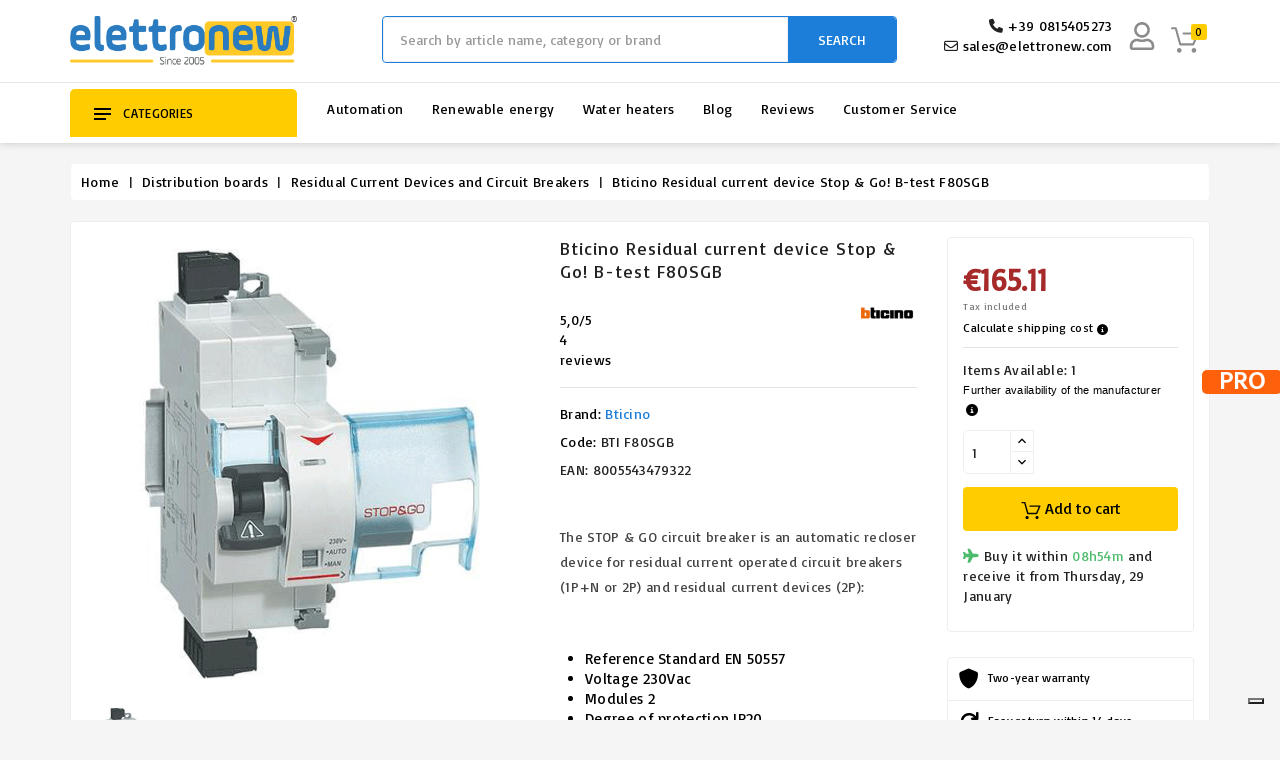

--- FILE ---
content_type: text/html; charset=utf-8
request_url: https://www.elettronew.com/en/residual-current-devices-and-circuit-breakers/bticino-stop-go-bi-test-lifesaver-f80sgb-4068.html
body_size: 68275
content:
<!doctype html>
<html lang="en">

  <head>
    
      










  <meta charset="utf-8">





  <meta http-equiv="x-ua-compatible" content="ie=edge">



<meta name="theme-color" content="#1f4c94">


    <link rel="canonical" href="https://www.elettronew.com/en/residual-current-devices-and-circuit-breakers/bticino-stop-go-bi-test-lifesaver-f80sgb-4068.html">
  

  <title>Bticino Residual current device Stop &amp; Go! B-test F80SGB</title>

  <script data-keepinline="true">
    var cdcGtmApi = '//www.elettronew.com/en/module/cdc_googletagmanager/async';
    var ajaxShippingEvent = 1;
    var ajaxPaymentEvent = 1;

/* datalayer */
dataLayer = window.dataLayer || [];
    let cdcDatalayer = {"event":"view_item","pageCategory":"product","ecommerce":{"currency":"EUR","value":"135.34","items":[{"item_id":"4068","item_name":"Bticino Residual current device Stop & Go! B-test F80SGB","item_reference":"BTI F80SGB","item_brand":"Bticino","item_category":"Distribution boards","item_category2":"Residual Current Devices and Circuit Breakers","price":"135.34","quantity":1,"google_business_vertical":"retail"}]},"google_tag_params":{"ecomm_pagetype":"product","ecomm_prodid":"4068","ecomm_totalvalue":165.11,"ecomm_totalvalue_tax_exc":135.34,"ecomm_category":"Residual Current Devices and Circuit Breakers"}};
    dataLayer.push(cdcDatalayer);

/* call to GTM Tag */
(function(w,d,s,l,i){w[l]=w[l]||[];w[l].push({'gtm.start':
new Date().getTime(),event:'gtm.js'});var f=d.getElementsByTagName(s)[0],
j=d.createElement(s),dl=l!='dataLayer'?'&l='+l:'';j.async=true;j.src=
'https://www.googletagmanager.com/gtm.js?id='+i+dl;f.parentNode.insertBefore(j,f);
})(window,document,'script','dataLayer','GTM-TSHTZCS');

/* async call to avoid cache system for dynamic data */
var cdcgtmreq = new XMLHttpRequest();
cdcgtmreq.onreadystatechange = function() {
    if (cdcgtmreq.readyState == XMLHttpRequest.DONE ) {
        if (cdcgtmreq.status == 200) {
          	var datalayerJs = cdcgtmreq.responseText;
            try {
                var datalayerObj = JSON.parse(datalayerJs);
                dataLayer = dataLayer || [];
                dataLayer.push(datalayerObj);
            } catch(e) {
               console.log("[CDCGTM] error while parsing json");
            }

                    }
        dataLayer.push({
          'event': 'datalayer_ready'
        });
    }
};
cdcgtmreq.open("GET", "//www.elettronew.com/en/module/cdc_googletagmanager/async?action=user" /*+ "?" + new Date().getTime()*/, true);
cdcgtmreq.setRequestHeader('X-Requested-With', 'XMLHttpRequest');
cdcgtmreq.send();
</script>

  

  <meta name="description" content="Buy bticino stop &amp; go! bitest life saver f80sgb online. The Bticino Stop&amp;GO is available at the lowest price on the web only from Elettronew.com.">

  <meta name="keywords" content="">

  
  
  

    
      <link rel="alternate" href="https://www.elettronew.com/it/differenziali-e-magnetotermici/bticino-stop-go-salvavita-bi-test-f80sgb-4068.html" hreflang="it">

    
      <link rel="alternate" href="https://www.elettronew.com/en/residual-current-devices-and-circuit-breakers/bticino-stop-go-bi-test-lifesaver-f80sgb-4068.html" hreflang="en-us">

    
      <link rel="alternate" href="https://www.elettronew.com/es/diferencial-e-interruptores/bticino-stop-go-salvavidas-de-dos-pruebas-f80sgb-4068.html" hreflang="es-es">

    
      <link rel="alternate" href="https://www.elettronew.com/fr/differentiels-et-magnetothermiques/bticino-stop-go-bi-test-sauveteur-f80sgb-4068.html" hreflang="fr-fr">

    
      <link rel="alternate" href="https://www.elettronew.com/de/fi-und-ls-schalter/bticino-stop-go-fehlerstrom-schutzschalter-f80sgb-4068.html" hreflang="de-de">

    
  





  <meta name="viewport" content="width=device-width, initial-scale=1, user-scalable=no">
  






  <link rel="icon" type="image/vnd.microsoft.icon" href="/img/favicon.ico?1712213870">

  <link rel="shortcut icon" type="image/x-icon" href="/img/favicon.ico?1712213870">









    <link rel="stylesheet" href="https://www.elettronew.com/themes/electrive/assets/css/theme.css" type="text/css" media="all">
  <link rel="stylesheet" href="https://www.elettronew.com/modules/heylight/views/css/styles.css" type="text/css" media="all">
  <link rel="stylesheet" href="https://www.elettronew.com/modules/easycarousels/views/css/lib/swiper5.css" type="text/css" media="all">
  <link rel="stylesheet" href="https://www.elettronew.com/modules/easycarousels/views/css/front.css" type="text/css" media="all">
  <link rel="stylesheet" href="https://www.elettronew.com/modules/easycarousels/views/css/custom.css" type="text/css" media="all">
  <link rel="stylesheet" href="https://www.elettronew.com/modules/paypal/views/css/paypal_fo.css" type="text/css" media="all">
  <link rel="stylesheet" href="https://www.elettronew.com/modules/revolutpayment/views/css/blockui.css" type="text/css" media="all">
  <link rel="stylesheet" href="https://www.elettronew.com/modules/wbthemeconfigurator/views/css/frontend/font-awesome.min.css" type="text/css" media="all">
  <link rel="stylesheet" href="https://www.elettronew.com/modules/wbthemeconfigurator/views/css/frontend/owl.carousel.min.css" type="text/css" media="all">
  <link rel="stylesheet" href="https://www.elettronew.com/modules/wbthemeconfigurator/views/css/frontend/owl.theme.default.min.css" type="text/css" media="all">
  <link rel="stylesheet" href="https://www.elettronew.com/modules/wbthemeconfigurator/views/css/frontend/lightbox.css" type="text/css" media="all">
  <link rel="stylesheet" href="https://www.elettronew.com/modules/wbthemeconfigurator/views/css/frontend/animate.css" type="text/css" media="all">
  <link rel="stylesheet" href="https://www.elettronew.com/modules/wbthemeconfigurator/views/css/frontend/nivo-slider.css" type="text/css" media="all">
  <link rel="stylesheet" href="https://www.elettronew.com/modules/wbthemeconfigurator/views/css/frontend/bootstrap-select.min.css" type="text/css" media="all">
  <link rel="stylesheet" href="https://www.elettronew.com/modules/productinforequests/views/css/font-awesome.min.css" type="text/css" media="all">
  <link rel="stylesheet" href="https://www.elettronew.com/modules/productinforequests/views/css/productinforequests.css" type="text/css" media="all">
  <link rel="stylesheet" href="https://www.elettronew.com/modules/feedaty/css/feedaty_styles.css" type="text/css" media="all">
  <link rel="stylesheet" href="https://www.elettronew.com/modules/minqc/views/css/minqc.css" type="text/css" media="all">
  <link rel="stylesheet" href="https://www.elettronew.com/modules/groupinc/views/css/front.css" type="text/css" media="all">
  <link rel="stylesheet" href="https://www.elettronew.com/modules/psproductcountdownpro/views/css/front.css" type="text/css" media="all">
  <link rel="stylesheet" href="https://www.elettronew.com/modules/psproductcountdownpro/views/css/settings-1762872455.css" type="text/css" media="all">
  <link rel="stylesheet" href="https://www.elettronew.com/modules/psproductcountdownpro/views/css/themes/8-clock.css" type="text/css" media="all">
  <link rel="stylesheet" href="https://www.elettronew.com/modules/codfee/views/css/codfee_1.6.css" type="text/css" media="all">
  <link rel="stylesheet" href="https://www.elettronew.com/modules/ets_shippingcost/views/css/front.css" type="text/css" media="all">
  <link rel="stylesheet" href="https://www.elettronew.com/modules/sociallogin/views/css/sociallogin.css" type="text/css" media="all">
  <link rel="stylesheet" href="https://www.elettronew.com/modules/viesvalidator/views/css/viesvalidator.css" type="text/css" media="all">
  <link rel="stylesheet" href="https://www.elettronew.com/modules/cartbuttonanimation/views/css/front.css" type="text/css" media="all">
  <link rel="stylesheet" href="https://www.elettronew.com/js/jquery/ui/themes/base/minified/jquery-ui.min.css" type="text/css" media="all">
  <link rel="stylesheet" href="https://www.elettronew.com/js/jquery/ui/themes/base/minified/jquery.ui.theme.min.css" type="text/css" media="all">
  <link rel="stylesheet" href="https://www.elettronew.com/js/jquery/plugins/fancybox/jquery.fancybox.css" type="text/css" media="all">
  <link rel="stylesheet" href="https://www.elettronew.com/modules/blockslidingcart/views/css/slidingcart.css" type="text/css" media="all">
  <link rel="stylesheet" href="https://www.elettronew.com/modules/modifichefront/views/css/stickybar/stickybar.css" type="text/css" media="all">
  <link rel="stylesheet" href="https://www.elettronew.com/modules/modifichefront/views/css/selettorelingua/selettorelingua.css" type="text/css" media="all">
  <link rel="stylesheet" href="https://www.elettronew.com/modules/componentitema/views/css/componentitema.css" type="text/css" media="all">
  <link rel="stylesheet" href="https://www.elettronew.com/modules/wbblog/views//css/wbblog.css" type="text/css" media="all">
  <link rel="stylesheet" href="https://www.elettronew.com/modules/wbthemecustomizer/views/css/front/configCss-1.css" type="text/css" media="all">


<script type="text/javascript">
	var LANG_RTL=0;
	var langIso='en-us';
	var baseUri='https://www.elettronew.com/';
	var WB_mainLayout='fullwidth';

var WB_mainLayout='fullwidth';

 </script>






    <script type="text/javascript" src="https://www.elettronew.com/modules/componentitema/views/js/componentitema.js" defer></script>


  <script type="text/javascript">
        var btPixel = {"btnAddToCart":"","btnAddToCartCategory":"","btnAddToWishlist":"button.wishlist-button-add","btnOrder":"button[name=\"confirm-addresses\"]","btnSub":".pm_subscription_display_product_buttons","tagContent":{"sPixel":"460067291103032","aDynTags":{"content_type":{"label":"content_type","value":"product"},"content_ids":{"label":"content_ids","value":"4068"},"value":{"label":"value","value":165.11},"currency":{"label":"currency","value":"EUR"},"content_name":{"label":"content_name","value":"Bticino Residual current device Stop & Go! B-test F80SGB"},"content_category":{"label":"content_category","value":"Residual Current Devices and Circuit Breakers"}},"sCR":"\n","aTrackingType":{"label":"tracking_type","value":"ViewContent"},"sJsObjName":"oPixelFacebook"},"pixel_id":"460067291103032","bUseConsent":"0","iConsentConsentLvl":0,"bConsentHtmlElement":"","token":"ed3e32b459d36f08fcb6ce25d0876d17","ajaxUrl":"https:\/\/www.elettronew.com\/en\/module\/facebookproductad\/ajax","external_id":0,"useAdvancedMatching":true,"advancedMatchingData":false,"eventId":8751,"fbdaSeparator":"v","pixelCurrency":"EUR","comboExport":"0","prefix":"","prefixLang":""};
        var cardWidgetIsEnabled = false;
        var checkoutWidgetDisplayType = "1";
        var controller = "product";
        var currentPage = "product";
        var ec_ajax_path = "https:\/\/www.elettronew.com\/en\/module\/easycarousels\/ajax?token=cf0aacaf1274f0ac667e4ea2fa1dc488";
        var isCheckoutPage = false;
        var isExempt = false;
        var isLoggedIn = false;
        var isMobile = 0;
        var is_17 = true;
        var klarnapayment = {"precision":2};
        var minqcConditionsUrl = "https:\/\/www.elettronew.com\/en\/cart?ajax=1&getMinqcConditions=1";
        var originUrl = "www.elettronew.com";
        var payWidgetIsEnabled = true;
        var prestashop = {"cart":{"products":[],"totals":{"total":{"type":"total","label":"Total","amount":0,"value":"\u20ac0.00"},"total_including_tax":{"type":"total","label":"Total (tax incl.)","amount":0,"value":"\u20ac0.00"},"total_excluding_tax":{"type":"total","label":"Total (tax excl.)","amount":0,"value":"\u20ac0.00"}},"subtotals":{"products":{"type":"products","label":"Total products","amount":0,"value":"\u20ac0.00"},"discounts":null,"shipping":{"type":"shipping","label":"Shipping","amount":0,"value":"0"},"tax":{"type":"tax","label":"Included taxes","amount":0,"value":"\u20ac0.00"}},"products_count":0,"summary_string":"0 items","vouchers":{"allowed":1,"added":[]},"discounts":[],"minimalPurchase":0,"minimalPurchaseRequired":""},"currency":{"name":"Euro","iso_code":"EUR","iso_code_num":"978","sign":"\u20ac"},"customer":{"lastname":"","firstname":"","email":null,"birthday":"0000-00-00","newsletter":"0","newsletter_date_add":"0000-00-00 00:00:00","optin":"0","website":null,"company":null,"siret":null,"ape":null,"is_logged":false,"gender":{"type":null,"name":null},"addresses":[]},"language":{"name":"English (English)","iso_code":"en","locale":"en-US","language_code":"en-us","is_rtl":"0","date_format_lite":"d\/m\/Y","date_format_full":"d\/m\/Y H:i:s","id":2},"page":{"title":"","canonical":null,"meta":{"title":"Bticino Residual current device Stop & Go! B-test F80SGB","description":"Buy bticino stop & go! bitest life saver f80sgb online. The Bticino Stop&GO is available at the lowest price on the web only from Elettronew.com.","keywords":"","robots":"index"},"page_name":"product","body_classes":{"lang-en":true,"lang-rtl":false,"country-IT":true,"currency-EUR":true,"layout-full-width":true,"page-product":true,"tax-display-enabled":true,"product-id-4068":true,"product-Bticino Residual current device Stop & Go! B-test F80SGB":true,"product-id-category-197":true,"product-id-manufacturer-2":true,"product-id-supplier-21":true,"product-available-for-order":true},"admin_notifications":[]},"shop":{"name":"Elettronew","logo":"\/img\/elettronew-logo-1636367203.jpg","stores_icon":"\/img\/logo_stores.png","favicon":"\/img\/favicon.ico"},"urls":{"base_url":"https:\/\/www.elettronew.com\/","current_url":"https:\/\/www.elettronew.com\/en\/residual-current-devices-and-circuit-breakers\/bticino-stop-go-bi-test-lifesaver-f80sgb-4068.html","shop_domain_url":"https:\/\/www.elettronew.com","img_ps_url":"https:\/\/www.elettronew.com\/img\/","img_cat_url":"https:\/\/www.elettronew.com\/img\/c\/","img_lang_url":"https:\/\/www.elettronew.com\/img\/l\/","img_prod_url":"https:\/\/www.elettronew.com\/img\/p\/","img_manu_url":"https:\/\/www.elettronew.com\/img\/m\/","img_sup_url":"https:\/\/www.elettronew.com\/img\/su\/","img_ship_url":"https:\/\/www.elettronew.com\/img\/s\/","img_store_url":"https:\/\/www.elettronew.com\/img\/st\/","img_col_url":"https:\/\/www.elettronew.com\/img\/co\/","img_url":"https:\/\/www.elettronew.com\/themes\/electrive\/assets\/img\/","css_url":"https:\/\/www.elettronew.com\/themes\/electrive\/assets\/css\/","js_url":"https:\/\/www.elettronew.com\/themes\/electrive\/assets\/js\/","pic_url":"https:\/\/www.elettronew.com\/upload\/","pages":{"address":"https:\/\/www.elettronew.com\/en\/address","addresses":"https:\/\/www.elettronew.com\/en\/addresses","authentication":"https:\/\/www.elettronew.com\/en\/access","cart":"https:\/\/www.elettronew.com\/en\/cart","category":"https:\/\/www.elettronew.com\/en\/index.php?controller=category","cms":"https:\/\/www.elettronew.com\/en\/index.php?controller=cms","contact":"https:\/\/www.elettronew.com\/en\/contact-us","discount":"https:\/\/www.elettronew.com\/en\/discount-coupons","guest_tracking":"https:\/\/www.elettronew.com\/en\/tracking-visitor","history":"https:\/\/www.elettronew.com\/en\/order-history","identity":"https:\/\/www.elettronew.com\/en\/personal-data","index":"https:\/\/www.elettronew.com\/en\/","my_account":"https:\/\/www.elettronew.com\/en\/my-account","order_confirmation":"https:\/\/www.elettronew.com\/en\/confirmation-of-the-order","order_detail":"https:\/\/www.elettronew.com\/en\/index.php?controller=order-detail","order_follow":"https:\/\/www.elettronew.com\/en\/follow-the-order","order":"https:\/\/www.elettronew.com\/en\/order","order_return":"https:\/\/www.elettronew.com\/en\/index.php?controller=order-return","order_slip":"https:\/\/www.elettronew.com\/en\/good-of-the-order","pagenotfound":"https:\/\/www.elettronew.com\/en\/error-404","password":"https:\/\/www.elettronew.com\/en\/forgotten-password","pdf_invoice":"https:\/\/www.elettronew.com\/en\/index.php?controller=pdf-invoice","pdf_order_return":"https:\/\/www.elettronew.com\/en\/index.php?controller=pdf-order-return","pdf_order_slip":"https:\/\/www.elettronew.com\/en\/index.php?controller=pdf-order-slip","prices_drop":"https:\/\/www.elettronew.com\/en\/offers","product":"https:\/\/www.elettronew.com\/en\/index.php?controller=product","search":"https:\/\/www.elettronew.com\/en\/search","sitemap":"https:\/\/www.elettronew.com\/en\/site-map","stores":"https:\/\/www.elettronew.com\/en\/shops","supplier":"https:\/\/www.elettronew.com\/en\/suppliers","register":"https:\/\/www.elettronew.com\/en\/access?create_account=1","order_login":"https:\/\/www.elettronew.com\/en\/order?login=1"},"alternative_langs":{"it":"https:\/\/www.elettronew.com\/it\/differenziali-e-magnetotermici\/bticino-stop-go-salvavita-bi-test-f80sgb-4068.html","en-us":"https:\/\/www.elettronew.com\/en\/residual-current-devices-and-circuit-breakers\/bticino-stop-go-bi-test-lifesaver-f80sgb-4068.html","es-es":"https:\/\/www.elettronew.com\/es\/diferencial-e-interruptores\/bticino-stop-go-salvavidas-de-dos-pruebas-f80sgb-4068.html","fr-fr":"https:\/\/www.elettronew.com\/fr\/differentiels-et-magnetothermiques\/bticino-stop-go-bi-test-sauveteur-f80sgb-4068.html","de-de":"https:\/\/www.elettronew.com\/de\/fi-und-ls-schalter\/bticino-stop-go-fehlerstrom-schutzschalter-f80sgb-4068.html"},"theme_assets":"\/themes\/electrive\/assets\/","actions":{"logout":"https:\/\/www.elettronew.com\/en\/?mylogout="},"no_picture_image":{"bySize":{"small_default":{"url":"https:\/\/www.elettronew.com\/img\/p\/en-default-small_default.jpg","width":91,"height":91},"cart_default":{"url":"https:\/\/www.elettronew.com\/img\/p\/en-default-cart_default.jpg","width":254,"height":254},"home_default":{"url":"https:\/\/www.elettronew.com\/img\/p\/en-default-home_default.jpg","width":282,"height":282},"medium_default":{"url":"https:\/\/www.elettronew.com\/img\/p\/en-default-medium_default.jpg","width":315,"height":315},"large_default":{"url":"https:\/\/www.elettronew.com\/img\/p\/en-default-large_default.jpg","width":800,"height":800}},"small":{"url":"https:\/\/www.elettronew.com\/img\/p\/en-default-small_default.jpg","width":91,"height":91},"medium":{"url":"https:\/\/www.elettronew.com\/img\/p\/en-default-home_default.jpg","width":282,"height":282},"large":{"url":"https:\/\/www.elettronew.com\/img\/p\/en-default-large_default.jpg","width":800,"height":800},"legend":""}},"configuration":{"display_taxes_label":true,"display_prices_tax_incl":true,"is_catalog":false,"show_prices":true,"opt_in":{"partner":false},"quantity_discount":{"type":"discount","label":"Discount"},"voucher_enabled":1,"return_enabled":0},"field_required":[],"breadcrumb":{"links":[{"title":"Home","url":"https:\/\/www.elettronew.com\/en\/"},{"title":"Distribution boards","url":"https:\/\/www.elettronew.com\/en\/prodotti\/categoria\/distribution-boards-734.html"},{"title":"Residual Current Devices and Circuit Breakers","url":"https:\/\/www.elettronew.com\/en\/prodotti\/categoria\/residual-current-devices-and-circuit-breakers-197.html"},{"title":"Bticino Residual current device Stop & Go! B-test F80SGB","url":"https:\/\/www.elettronew.com\/en\/residual-current-devices-and-circuit-breakers\/bticino-stop-go-bi-test-lifesaver-f80sgb-4068.html"}],"count":4},"link":{"protocol_link":"https:\/\/","protocol_content":"https:\/\/"},"time":1769393106,"static_token":"ed3e32b459d36f08fcb6ce25d0876d17","token":"c2c930f2452f9d87cfa943e7c36ac0b7"};
        var productrequestinfo_secure_key = "b61df214001cf4883d9b972f4b414e6428f6fe17";
        var psemailsubscription_subscription = "https:\/\/www.elettronew.com\/en\/module\/ps_emailsubscription\/subscription";
        var stgrecaptcha = {"invisible_v2":"1","site_key":"6Ldc_FoUAAAAAD1ObZORa-JvBoS90sbASgKYBJnn","login_attempts":"5","theme":"light","type":"image","size":"normal","lang":"en","logged_in":"0","no_connect":"0","news_delay":"1","captcha_type":"0","h_site_key":"","h_secret_key":"","login":{"enabled":"0","selector":"body#authentication #login-form .forgot-password","html":"<div class=\"stgr_login stgr_box form-group row\"><label class=\"col-md-3 form-control-label required\">Captcha<\/label><div class=\"col-md-9\"><div class=\"g-recaptcha\"><\/div><\/div><\/div>","append":"1"},"register":{"enabled":"1","selector":"body#authentication #customer-form > section","html":"<div class=\"stgr_register stgr_box form-group row\"><label class=\"col-md-3 form-control-label required\">Captcha<\/label><div class=\"col-md-9\"><div class=\"g-recaptcha\"><\/div><\/div><\/div>","append":"0"},"contact":{"enabled":"1","selector":".contact-form .form-fields","html":"<div class=\"stgr_contact stgr_box form-group row\"><label class=\"col-md-3 form-control-label required\">Captcha<\/label><div class=\"col-md-9\"><div class=\"g-recaptcha\"><\/div><\/div><\/div>","append":"0"},"opclogin":{"enabled":"0","selector":"body#checkout #login-form .forgot-password","html":"<div class=\"stgr_opclogin stgr_box form-group row\"><label class=\"col-md-3 form-control-label required\">Captcha<\/label><div class=\"col-md-9\"><div class=\"g-recaptcha\"><\/div><\/div><\/div>","append":"1"},"opcregister":{"enabled":"0","selector":"body#checkout #customer-form > section","html":"<div class=\"stgr_opcregister stgr_box form-group row\"><label class=\"col-md-3 form-control-label required\">Captcha<\/label><div class=\"col-md-9\"><div class=\"g-recaptcha\"><\/div><\/div><\/div>","append":"0"},"emailsubscription":{"enabled":"1","selector":".block_newsletter form .col-xs-12:first","html":"<div class=\"stgr_emailsubscription stgr_box col-xs-12 mt-1\"><div class=\"g-recaptcha\"><\/div><\/div>","append":"2"},"forms":{"login":{"id":"login","val":1,"name":"Login form"},"register":{"id":"register","val":1,"name":"Register form"},"contact":{"id":"contact","val":1,"name":"Contact form"},"opclogin":{"id":"opclogin","val":1,"name":"The lLogin form on the checkout page"},"opcregister":{"id":"opcregister","val":1,"name":"The register form on the checkout page"},"emailsubscription":{"id":"emailsubscription","val":1,"name":"Newsletter subscription"}}};
        var trustedshopseasyintegration_css = "https:\/\/www.elettronew.com\/modules\/trustedshopseasyintegration\/views\/css\/front\/front.1.1.3.css";
        var viesCountryCode = "";
        var viesMessages = {"validating":"Validating VAT number...","valid":"VAT enabled - Reverse Charge applied","click_update":"Click update to see the new total","invalid":"VAT number not enabled in VIES system","error":"VIES verification is unavailable. Please try again shortly or contact us","blocked":"Order not allowed: VAT number required","same_country":"Reverse charge not applicable for domestic customers","tax_excl":"Tax excl.","tax_exempt":"Tax exempt","entering":"Enter full VAT number...","reverse_charge":"Reverse Charge applied - VAT not applicable","reverse_charge_banner":"Reverse Charge applied","validate_button":"Validate VAT for Reverse Charge","confirm_button":"Confirm data"};
        var viesShopCountry = "IT";
        var viesValidatorAjaxUrl = "https:\/\/www.elettronew.com\/modules\/viesvalidator\/ajax.php";
        var viesVatNumber = "";
        var xprt_base_dir = "https:\/\/www.elettronew.com\/";
      </script>







  <style></style><script>
                var jprestaUpdateCartDirectly = 1;
                var jprestaUseCreativeElements = 0;
                </script><script>
pcRunDynamicModulesJs = function() {
// Autoconf - 2023-05-04T07:09:00+00:00
// productcomments
if ($.fn.rating) $('input.star').rating();
if ($.fn.rating) $('.auto-submit-star').rating();
if ($.fn.fancybox) $('.open-comment-form').fancybox({'hideOnContentClick': false});
// ps_shoppingcart
// Cart is refreshed from HTML to be faster
// blockslidingcart
$(".fire-delete").on("click",(function(e){e.preventDefault(),$(".product_list_widget dt").each((function(e,t){$(this).find(".ajax_cart_block_remove_link").attr("href");var a=$(this),i=0,o=0,d=0,l=$($(this)).find("div[data-id^=deleteCustomizableProduct_]"),r=!1;if(l&&$(l).length){var n=l.data("id").split("_");void 0!==n[1]&&(i=parseInt(n[1]),o=parseInt(n[2]),void 0!==n[3]&&(d=parseInt(n[3])),void 0!==n[4]&&(r=parseInt(n[4])))}if(!i){var s=$(this).data("id").replace("sccart_block_product_","");n=(s=s.replace("deleteCustomizableProduct_","")).split("_"),o=parseInt(n[0]),void 0!==n[1]&&(d=parseInt(n[1])),void 0!==n[2]&&(r=parseInt(n[2]))}var c=o,p=d;$.ajax({type:"POST",headers:{"cache-control":"no-cache"},url:baseUri+"?rand="+(new Date).getTime(),async:!0,cache:!1,dataType:"json",data:"controller=cart&delete=1&id_product="+c+"&ipa="+(null!=p&&parseInt(p)?p:"")+(i&&null!=i?"&id_customization="+i:"")+"&id_address_delivery="+r+"&token="+static_token+"&ajax=true",success:function(e){ajaxCart.updateCart(e),setTimeout((function(){a.addClass("strike").fadeTo("fast",0,(function(){a.remove(),setTimeout((function(){0==$("#sclist dl").children().length?($("#slidingcart-widget-panel").addClass("sc-panel-empty"),$(".ajax_cart_quantity").html("0"),$("#header .cart_block").stop(!0,!0).slideUp(200),$(".cart_block_no_products:hidden").slideDown(450),$("#sclist dl.products").remove(),$("#slidingcart-widget-panel").addClass("sc-panel-empty"),setTimeout((function(){$(".cd-popup").removeClass("is-visible"),$(".cd-popup").removeClass("is-visible")}),100),setTimeout((function(){HideCartWidgetPanel(),$("#slidingcart-widget-panel-overlay").removeClass("show fade-out"),$("#widget-panel-loader").removeClass("loading"),$("#widget-panel-loader").removeClass("strike"),$("#cart-widget-panel-overlay").addClass("fade-out"),setTimeout((function(){$("#cart-widget-panel-overlay").removeClass("show fade-out")}),100)}),100)):$("#slidingcart-widget-panel").removeClass("sc-panel-empty")}),100)})),console.log("22")}),10),"order"!=$("body").attr("id")&&"order-opc"!=$("body").attr("id")&&"shoppingcart"!=$("body").attr("id")||deleteProductFromSummary(c+"_"+p+"_"+i+"_"+r)},error:function(){var e="ERROR: unable to delete the product";$.prototype.fancybox?$.fancybox.open([{type:"inline",autoScale:!0,minHeight:30,content:e}],{padding:0}):alert(e)}})}))})),$("#cart-widget-panel-overlay").bind("click",(function(){"none"==$("#layer_cart").css("display")?(HideCartWidgetPanel(),$(this).addClass("fade-out"),setTimeout((function(){$("#cart-widget-panel-overlay").removeClass("show fade-out")}),300)):($(".layer_cart_overlay").hide(),$("#layer_cart").fadeOut("fast"),$("#slidingcart-widget-panel-overlay").addClass("fade-out"),setTimeout((function(){$("#slidingcart-widget-panel-overlay").removeClass("show fade-out")}),300))})),$("#slidingcart-panel-close,#button_continue").bind("click",(function(e){e.preventDefault(),HideCartWidgetPanel(),$("#cart-widget-panel-overlay").addClass("fade-out"),setTimeout((function(){$("#cart-widget-panel-overlay").removeClass("show fade-out")}),300)}));

//User name on mobile
if (prestashop_pc.customer.is_logged) {
  $('#_mobile_user_info .dropdown-menu span:nth-child(2)').html(prestashop_pc.customer.firstname + ' ' + prestashop_pc.customer.lastname);
}
// Carousel
$('body').on('click', '.product-cover', function() {var e=$("#xs-zoom");imagesLoaded(e,function(){e.owlCarousel({loop:!1,responsive:{0:{items:1}},dots:!0,nav:!1,navText:["","",],margin:15})});});

// Frecce Zoom IMG prodotto

$(document).ready(function() {
        var e = $("#xs-zoom");
        imagesLoaded(e, function() {
            e.owlCarousel({
                loop: !1,
                responsive: {
                    0: {
                        items: 1
                    }
                },
                dots: !0,
                nav: 1,
                navText: ['', '', ],
                margin: 15
            })
        })
    })

// ICONA ASSISTENZA HEADER ENRICA
document.addEventListener("DOMContentLoaded", function () {
  var container = document.querySelector(".mobile_contacts_container");
  var dropdownBox = document.querySelector(".dropdown_box");

  if(container){
  container.addEventListener("click", function () {
    dropdownBox.classList.toggle("open");
  });
}
  document.addEventListener("click", function (event) {
    if (
      !container.contains(event.target) &&
      !dropdownBox.contains(event.target)
    ) {
      dropdownBox.classList.remove("open");
    }
  });
});
// ICONA ASSISTENZA HEADER ENRICA
};</script>
<script type="text/javascript">
var slidinganim = 1;
var scatcaction = 0;
var sccartshowpopup = 0;
var scflyout = 0;
var scadcrt = 0;
var showtscicon = 1;
var scicol = '';
var scpanloader = 0;
var scpaneldir = 2;
var scflyouttarget = 1;
var scaddnotify = 0;
var scdelnotify = 0;
var scnotifytimeout = 4000;
var screfreshcart = 1;
var scflyoutlenght = 1000;
var scpageoverlay = 1;
var scslidetype = 1;
var scalwaysopen = 0;
var scalwaysopenbrp = 1300;
var sckeepfull = 1;
var sckeepfullbrk = 480;
var scactionmob = 0;
var scactionbrk = 480;
</script>


			<style type="text/css">
            .easycarousels .product-miniature .psproductcountdown {
    display: none !important;
}
    </style>

<script type="text/javascript">
    var pspc_labels = ['days', 'hours', 'minutes', 'seconds'];
    var pspc_labels_lang = {
        'days': 'days',
        'hours': 'hours',
        'minutes': 'min.',
        'seconds': 'sec.'
    };
    var pspc_labels_lang_1 = {
        'days': 'day',
        'hours': 'hour',
        'minutes': 'min.',
        'seconds': 'sec.'
    };
    var pspc_offer_txt = "Offer ends in:";
    var pspc_theme = "8-clock";
    var pspc_psv = 1.7;
    var pspc_hide_after_end = 1;
    var pspc_hide_expired = 1;
    var pspc_highlight = "seconds";
    var pspc_position_product = "no";
    var pspc_position_list = "over_img";
    var pspc_adjust_positions = 1;
    var pspc_promo_side = "left";
    var pspc_token = "ed3e32b459d36f08fcb6ce25d0876d17";
    </script>
<script type="text/javascript">
    (function() {
        window.sib = {
            equeue: [],
            client_key: "cyv2l40somsrfx5cypmi6vhz"
        };

    
        window.sendinblue = { } ;
        for (var j = ['track', 'identify', 'trackLink', 'page'], i = 0; i < j.length; i++) {
            (function(k) {
                window.sendinblue[k] = function() {
                    var arg = Array.prototype.slice.call(arguments);
                    (window.sib[k] || function() {
                        var t = { } ;
                        t[k] = arg;
                        window.sib.equeue.push(t);
                    })(arg[0], arg[1], arg[2]);
                };
            })(j[i]);
        }
        var n = document.createElement("script"),
            i = document.getElementsByTagName("script")[0];
        n.type = "text/javascript", n.id = "sendinblue-js", n.async = !0, n.src = "https://sibautomation.com/sa.js?plugin=prestashop&key=" + window.sib.client_key, i.parentNode.insertBefore(n, i), window.sendinblue.page();
    })();
</script>
<script type="text/javascript">
var _iub = _iub || [];
_iub.csConfiguration = {"askConsentAtCookiePolicyUpdate":true,"countryDetection":true,"enableFadp":true,"enableUspr":true,"perPurposeConsent":true,"siteId":3570961,"whitelabel":false,"cookiePolicyId":45316380,"lang":"en","i18n":{"en":{"banner":{"title":"But first, Cookies","dynamic":{"body":"We use different types of cookies to give you a better browsing experience, personalise ads and analyse our traffic. Of course, you may decide to decline them,&nbsp;<strong style=\"\">but wouldn't you like to be able to receive immediate live chat support? We would be sorry to lose this opportunity to come into contact with you</strong>. Then you can click on <strong style=\"\">Accept</strong>, consenting to the use of cookies or set your preferences. The information collected on our site is shared with our partners who may reprocess and combine it with other information collected on their own.&nbsp; For more information see our <a href=\"https://www.elettronew.com/en/cookie-policy-22.html\" style=\"\">Cookie Policy</a> and <a href=\"https://www.elettronew.com/en/gdpr-18.html\" style=\"\">Privacy Policy</a>."}}}}, "banner":{ "acceptButtonColor":"#188600","acceptButtonDisplay":true,"backgroundColor":"#FFFFFF","closeButtonDisplay":false,"customizeButtonCaptionColor":"#000000","customizeButtonColor":"#FFFFFF","customizeButtonDisplay":true,"explicitWithdrawal":true,"fontSizeBody":"12px","listPurposes":true,"linksColor":"#000000","position":"float-bottom-center","slideDown":false,"textColor":"#000000","acceptButtonCaption":"Accept","customizeButtonCaption":"Customize" }};
</script>
<script type="text/javascript" src="https://cs.iubenda.com/autoblocking/3570961.js" charset="UTF-8"></script>
<script type="text/javascript" src="//cdn.iubenda.com/cs/gpp/stable/stub.js"></script>
<script type="text/javascript" src="//cdn.iubenda.com/cs/stable/iubenda_cs.js" charset="UTF-8" async></script>
			<script type='text/javascript'>
				var iCallback = function(){};

				if('callback' in _iub.csConfiguration) {
					if('onConsentGiven' in _iub.csConfiguration.callback) iCallback = _iub.csConfiguration.callback.onConsentGiven;

					_iub.csConfiguration.callback.onConsentGiven = function() {
						iCallback();

						jQuery('noscript._no_script_iub').each(function (a, b) { var el = jQuery(b); el.after(el.html()); });
					};
				};
			</script><script
    async
    data-environment='production'
    src='https://js.klarna.com/web-sdk/v1/klarna.js'
            data-client-id='4f2e85e7-3d36-55e5-b3bc-72959de67228'
    ></script>
















<!-- Matomo -->


<!-- End Matomo Code -->







<!-- Slick Slider JS -->

<script src="https://www.elettronew.com/themes/electrive/templates/_partials/codjquery35loc.js"></script>



<!-- Lazyloading immagini -->


<!-- Lazyloading immagini -->

<script rel="preconnect" defer type="text/javascript"
  src="https://widget.feedaty.com/public/js/feedaty.js?merchant=10213562&style_ver=2021"></script>



<!-- KLARNA -->

<script rel="preconnect" defer data-environment="production" src="https://js.klarna.com/web-sdk/v1/klarna.js"
  data-client-id="4f2e85e7-3d36-55e5-b3bc-72959de67228"></script>

<script>
  if (window.Klarna !== undefined && window.Klarna !== null) {
    window.Klarna.OnsiteMessaging.refresh();
  }
</script>

<!-- KLARNA -->


<!-- Begin eTrusted bootstrap tag -->
<!-- End eTrusted bootstrap tag -->

<!--script doofinder-->


        
                            <script defer src="https://www.elettronew.com/js/doofinder_EN.js"></script>
                
  

<!--script doofinder-->



<script defer src="https://www.elettronew.com/themes/electrive/templates/_partials/kitfontawesloc.js" crossorigin="anonymous">
</script>



<!-- TrustBox script -->

<script rel="preconnect" defer type="text/javascript" src="//widget.trustpilot.com/bootstrap/v5/tp.widget.bootstrap.min.js"></script>

<!-- End TrustBox script -->





    
    <meta property="og:type" content="product">
    <meta property="og:url" content="https://www.elettronew.com/en/residual-current-devices-and-circuit-breakers/bticino-stop-go-bi-test-lifesaver-f80sgb-4068.html">
    <meta property="og:title" content="Bticino Residual current device Stop &amp; Go! B-test F80SGB">
    <meta property="og:site_name" content="Elettronew">
    <meta property="og:description" content="Buy bticino stop &amp; go! bitest life saver f80sgb online. The Bticino Stop&amp;GO is available at the lowest price on the web only from Elettronew.com.">
    <meta property="og:image" content="https://www.elettronew.com/40137-large_default/bticino-stop-go-bi-test-lifesaver-f80sgb.jpg">
    <meta property="product:pretax_price:amount" content="135.3363">
    <meta property="product:pretax_price:currency" content="EUR">
    <meta property="product:price:amount" content="165.11">
    <meta property="product:price:currency" content="EUR">
          <meta property="product:weight:value" content="0.312000">
      <meta property="product:weight:units" content="kg">
      
  </head>
  <!-- Google Tag Manager (noscript) -->
    <!-- End Google Tag Manager (noscript) -->
   <body id="product" class="lang-en country-it currency-eur layout-full-width page-product tax-display-enabled product-id-4068 product-bticino-residual-current-device-stop-go-b-test-f80sgb product-id-category-197 product-id-manufacturer-2 product-id-supplier-21 product-available-for-order fullwidth">
  
    
      <!-- Google Tag Manager (noscript) -->
<noscript><iframe src="https://www.googletagmanager.com/ns.html?id=GTM-TSHTZCS"
height="0" width="0" style="display:none;visibility:hidden"></iframe></noscript>
<!-- End Google Tag Manager (noscript) -->

    

    <main>
      
              

      <header id="header">
        
          
 <svg style="display: none;">
  <symbol viewBox="0 0 52 52" id="successi">
    <path d="M26,0C11.664,0,0,11.663,0,26s11.664,26,26,26s26-11.663,26-26S40.336,0,26,0z M26,50C12.767,50,2,39.233,2,26
         S12.767,2,26,2s24,10.767,24,24S39.233,50,26,50z"></path>
    <path d="M38.252,15.336l-15.369,17.29l-9.259-7.407c-0.43-0.345-1.061-0.274-1.405,0.156c-0.345,0.432-0.275,1.061,0.156,1.406
         l10,8C22.559,34.928,22.78,35,23,35c0.276,0,0.551-0.114,0.748-0.336l16-18c0.367-0.412,0.33-1.045-0.083-1.411
         C39.251,14.885,38.62,14.922,38.252,15.336z"></path>
  </symbol>
  <symbol viewBox="0 0 15 15" id="hlan">
    <path d="M14.982,7C14.736,3.256,11.744,0.263,8,0.017V0H7.5H7v0.017C3.256,0.263,0.263,3.256,0.017,7H0v0.5
         V8h0.017C0.263,11.744,3.256,14.736,7,14.982V15h0.5H8v-0.018c3.744-0.246,6.736-3.238,6.982-6.982H15V7.5V7H14.982z M4.695,1.635
         C4.212,2.277,3.811,3.082,3.519,4H2.021C2.673,2.983,3.599,2.16,4.695,1.635z M1.498,5h1.758C3.122,5.632,3.037,6.303,3.01,7H1.019
         C1.072,6.296,1.238,5.623,1.498,5z M1.019,8H3.01c0.027,0.697,0.112,1.368,0.246,2H1.498C1.238,9.377,1.072,8.704,1.019,8z
         M2.021,11h1.497c0.292,0.918,0.693,1.723,1.177,2.365C3.599,12.84,2.673,12.018,2.021,11z M7,13.936
         C5.972,13.661,5.087,12.557,4.55,11H7V13.936z M7,10H4.269C4.128,9.377,4.039,8.704,4.01,8H7V10z M7,7H4.01
         c0.029-0.704,0.118-1.377,0.259-2H7V7z M7,4H4.55C5.087,2.443,5.972,1.339,7,1.065V4z M12.979,4h-1.496
         c-0.293-0.918-0.693-1.723-1.178-2.365C11.4,2.16,12.327,2.983,12.979,4z M8,1.065C9.027,1.339,9.913,2.443,10.45,4H8V1.065z M8,5
         h2.73c0.142,0.623,0.229,1.296,0.26,2H8V5z M8,8h2.99c-0.029,0.704-0.118,1.377-0.26,2H8V8z M8,13.936V11h2.45
         C9.913,12.557,9.027,13.661,8,13.936z M10.305,13.365c0.483-0.643,0.885-1.447,1.178-2.365h1.496
         C12.327,12.018,11.4,12.84,10.305,13.365z M13.502,10h-1.758c0.134-0.632,0.219-1.303,0.246-2h1.99
         C13.928,8.704,13.762,9.377,13.502,10z M11.99,7c-0.027-0.697-0.112-1.368-0.246-2h1.758c0.26,0.623,0.426,1.296,0.479,2H11.99z"></path>
  </symbol>
  <symbol viewBox="0 0 512 512" id="call-center-agent">
    <g>
      <path d="m326.615 504.5h-154.006c-5.709 0-10.338-4.628-10.338-10.338v-143.611c0-29.694 24.072-53.766 53.766-53.766h67.148c29.694 0 53.766 24.072 53.766 53.766v143.611c.002 5.71-4.627 10.338-10.336 10.338z" fill="#9dc6fb" />
      <path d="m283.186 296.784h-23.861c29.694 0 53.766 24.072 53.766 53.766v153.95h13.523c5.709 0 10.338-4.628 10.338-10.338v-143.611c.001-29.695-24.071-53.767-53.766-53.767z" fill="#80b4fb" />
      <path d="m385.963 28.479c-10.037-11.904-27.021-13.853-39.261-4.505l-9.734 7.434c-1.656 1.265-4.032.542-4.765-1.409-5.047-13.443-17.45-22.499-31.46-22.499-9.908 0-129.304 0-139.019 0-30.855 0-55.868 26.316-55.868 58.778v81.949c0 17.599 13.56 31.865 30.288 31.865h226.939c16.727 0 30.288-14.267 30.288-31.865v-99.223c-.002-7.564-2.637-14.866-7.408-20.525z" fill="#26457d" />
    </g>
    <g>
      <path d="m385.963 28.479c-9.772-11.589-26.127-13.739-38.28-5.218 2.063 1.446 3.986 3.183 5.701 5.218 4.771 5.659 7.406 12.961 7.406 20.525v99.223c0 17.599-13.56 31.865-30.288 31.865h32.578c16.727 0 30.288-14.267 30.288-31.865v-99.223c.001-7.564-2.634-14.866-7.405-20.525z" fill="#21386b" />
    </g>
    <path d="m222.083 303.162 27.529 48.814-25.267 14.532-46.195-90.095z" fill="#f9f6f6" />
    <path d="m277.141 303.162-27.529 48.814 25.267 14.532 46.195-90.095z" fill="#f9f6f6" />
    <path d="m249.612 351.976 27.529-48.814h-55.058z" fill="#e2a770" />
    <path d="m249.612 315.894c-65.269 0-118.179-52.91-118.179-118.179v-86.335c61.982 1.93 115.097-5.098 146.753-33.802 19.161 24.434 49.182 35.513 89.604 33.802v86.335c.001 65.269-52.909 118.179-118.178 118.179z" fill="#f1d0a5" />
    <path d="m340.265 110.358c-26.795-3.423-47.558-14.262-62.079-32.779-31.656 28.704-84.771 35.731-146.753 33.802v16.94c56.448 1.758 105.541 1.892 137.77-19.78 5.083-3.418 11.854-3.154 16.393.959 11.424 10.351 25.823 15.583 43.127 17.801 6.613.848 11.539 6.53 11.539 13.197v49.218c0 65.268-52.91 118.179-118.179 118.179-6.481 0-12.838-.53-19.035-1.534 14.29 6.133 30.029 9.534 46.564 9.534 65.268 0 118.179-52.91 118.179-118.179v-69.396-16.94c-9.166.389-18.463.136-27.526-1.022z" fill="#f1b986" />
    <path d="m131.433 188.523h-14.241c-11.335 0-20.525-9.189-20.525-20.525 0-11.335 9.189-20.525 20.525-20.525h14.241z" fill="#e2a770" />
    <path d="m367.791 203.297h16.066c17.384 0 31.476-14.092 31.476-31.476v-7.645c0-17.384-14.092-31.476-31.476-31.476h-16.066z" fill="#ffe07d" />
    <path d="m383.857 132.7h-16.066v.191c15.764 1.715 28.034 15.065 28.034 31.285v7.645c0 16.22-12.27 29.57-28.034 31.285v.191h16.066c17.384 0 31.476-14.092 31.476-31.476v-7.645c0-17.383-14.092-31.476-31.476-31.476z" fill="#ffd064" />
    <path d="m299.146 276.413h-43.19c-3.504 0-6.344-2.84-6.344-6.344v-16.547c0-3.504 2.84-6.344 6.344-6.344h43.19c3.503 0 6.344 2.84 6.344 6.344v16.547c0 3.504-2.84 6.344-6.344 6.344z" fill="#9dc6fb" />
    <path d="m299.146 247.179h-18.146c3.503 0 6.344 2.84 6.344 6.344v16.547c0 3.503-2.84 6.344-6.344 6.344h18.147c3.503 0 6.344-2.84 6.344-6.344v-16.547c-.001-3.504-2.841-6.344-6.345-6.344z" fill="#80b4fb" />
    <g>
      <path d="m400.869 129.116v-80.112c0-9.339-3.258-18.345-9.172-25.358-12.71-15.075-34.011-17.497-49.547-5.632l-5.312 4.057c-7.22-13.575-20.855-22.071-36.095-22.071h-93.707c-4.143 0-7.5 3.357-7.5 7.5s3.357 7.5 7.5 7.5h93.707c10.823 0 20.416 6.922 24.438 17.635 1.179 3.142 3.803 5.568 7.018 6.492 3.236.931 6.637.291 9.32-1.758l9.734-7.434c9.063-6.92 21.521-5.465 28.976 3.378 3.637 4.313 5.64 9.886 5.64 15.69v76.248c-1.722-.088-2.344-.037-10.578-.052v-13.819c0-2.044-.834-4-2.311-5.414-1.475-1.415-3.456-2.169-5.507-2.079-38.497 1.633-65.782-8.49-83.386-30.937-1.284-1.639-3.192-2.669-5.268-2.846-2.071-.171-4.129.52-5.672 1.918-26.382 23.92-71.342 34.043-141.481 31.861-2.053-.079-3.997.698-5.453 2.111-1.458 1.412-2.28 3.355-2.28 5.385v28.593c-5.922.061-7.455-.16-10.579.269v-73.963c0-28.275 21.698-51.278 48.369-51.278h15.326c4.143 0 7.5-3.357 7.5-7.5s-3.357-7.5-7.5-7.5h-15.326c-34.941 0-63.369 29.732-63.369 66.278v80.988c-5.641 5.13-9.188 12.525-9.188 20.732 0 15.453 12.572 28.024 28.025 28.024h6.741v1.692c0 16.655 3.215 32.849 9.556 48.131 1.588 3.827 5.977 5.638 9.802 4.054 3.826-1.588 5.641-5.977 4.054-9.802-5.581-13.451-8.411-27.711-8.411-42.383v-78.644c65.247 1.222 109.654-8.705 138.38-30.979 19.153 20.567 46.873 30.959 82.604 30.959.125-.001.249-.001.374-.001v78.666c0 20.66-5.696 40.013-15.592 56.58h-31.709v-.773c0-7.634-6.21-13.844-13.844-13.844h-43.19c-7.38 0-13.412 5.809-13.806 13.093-4.917-1.002-9.764-3.106-14.665-6.353-3.45-2.285-8.106-1.342-10.395 2.11-2.287 3.454-1.343 8.107 2.111 10.396 7.4 4.902 15.079 7.922 22.91 9.039v2.106c0 7.634 6.21 13.844 13.844 13.844h43.19c7.634 0 13.844-6.21 13.844-13.844v-.773h20.965c-20.317 23.904-50.587 39.099-84.343 39.099-34.617 0-66.975-15.784-88.293-43.938-2.501-3.303-7.203-3.953-10.507-1.452-3.303 2.501-3.952 7.204-1.452 10.507 8.458 11.17 18.477 20.652 29.637 28.261-15.024 11.448-24.226 29.468-24.226 48.779v143.611c0 9.836 8.002 17.838 17.838 17.838h154.005c9.836 0 17.838-8.002 17.838-17.838v-25.019c0-4.143-3.357-7.5-7.5-7.5s-7.5 3.357-7.5 7.5v25.019c0 1.564-1.273 2.838-2.838 2.838h-154.004c-1.564 0-2.838-1.273-2.838-2.838v-143.612c0-14.82 7.184-28.631 18.863-37.253l29.038 56.632c1.962 3.826 6.717 5.207 10.413 3.079l21.527-12.382 21.527 12.382c3.697 2.128 8.451.746 10.413-3.079l29.037-56.632c11.678 8.622 18.862 22.433 18.862 37.253v88.605c0 4.143 3.357 7.5 7.5 7.5s7.5-3.357 7.5-7.5v-88.605c0-19.353-9.243-37.41-24.325-48.854 12.792-8.702 23.896-19.703 32.727-32.401h4.994c19.533 0 35.425-15.892 35.425-35.425v-24.231c16.957-4.223 29.561-19.574 29.561-37.82v-7.645c0-15.394-8.974-28.731-21.964-35.059zm-283.677 51.907c-7.183 0-13.025-5.843-13.025-13.024 0-7.183 5.843-13.025 13.025-13.025h6.741v26.05h-6.741zm180.798 87.89h-40.878v-14.234h40.878zm-40.736 54.242-7.642 13.551-7.636-13.54c2.531.15 5.076.228 7.636.228 2.567.001 5.113-.086 7.642-.239zm-29.825 32.928-20.548-40.075c5.35 1.923 10.85 3.476 16.464 4.659l16.082 28.516zm44.367 0-11.998-6.901 16.109-28.563c5.647-1.207 11.157-2.79 16.498-4.73zm90.233-102.221c6.622-13.205 10.99-27.728 12.583-43.065h3.66v23.074c0 9.83-6.98 18.056-16.243 19.991zm45.804-82.042c0 13.221-10.756 23.977-23.976 23.977h-8.566v-55.597h8.566c13.22 0 23.976 10.756 23.976 23.976z" />
      <path d="m199.543 193.297v-14.773c0-4.143-3.357-7.5-7.5-7.5s-7.5 3.357-7.5 7.5v14.773c0 4.143 3.357 7.5 7.5 7.5s7.5-3.358 7.5-7.5z" />
      <path d="m314.682 193.297v-14.773c0-4.143-3.357-7.5-7.5-7.5s-7.5 3.357-7.5 7.5v14.773c0 4.143 3.357 7.5 7.5 7.5s7.5-3.358 7.5-7.5z" />
      <path d="m257.112 390.933c0-4.143-3.357-7.5-7.5-7.5s-7.5 3.357-7.5 7.5v7.326c0 4.143 3.357 7.5 7.5 7.5s7.5-3.357 7.5-7.5z" />
      <path d="m249.612 446.65c-4.143 0-7.5 3.357-7.5 7.5v7.325c0 4.143 3.357 7.5 7.5 7.5s7.5-3.357 7.5-7.5v-7.325c0-4.142-3.357-7.5-7.5-7.5z"></path>
    </g>
  </symbol>
  <symbol viewBox="0 0 512 512" id="hcur">
    <path d="M336,16c-85.312,0-176,28.032-176,80v64c0,8.832,7.168,16,16,16c8.832,0,16-7.168,16-16v-16.672
         C225.952,164.736,282.016,176,336,176s110.048-11.264,144-32.672V160c0,15.648-39.36,40.608-113.344,46.784
         c-8.768,0.704-15.328,8.48-14.592,17.28c0.672,8.352,7.68,14.656,15.904,14.656c0.48,0,0.896-0.032,1.376-0.064
         c41.664-3.488,83.168-14.272,110.656-31.776V224c0,13.664-28.992,33.312-82.784,42.816c-8.672,1.536-14.496,9.856-12.96,18.528
         c1.376,7.744,8.128,13.216,15.712,13.216c0.928,0,1.888-0.064,2.816-0.256c32.544-5.728,58.592-15.104,77.216-27.008V288
         c0,13.664-28.992,33.312-82.784,42.816c-8.672,1.536-14.496,9.856-12.96,18.528c1.376,7.744,8.128,13.216,15.712,13.216
         c0.928,0,1.888-0.064,2.816-0.256c32.544-5.728,58.592-15.136,77.216-27.008V352c0,13.664-28.992,33.312-82.784,42.816
         c-8.672,1.536-14.496,9.856-12.96,18.528c1.376,7.744,8.128,13.216,15.712,13.216c0.928,0,1.888-0.064,2.816-0.256
         c32.544-5.728,58.592-15.136,77.216-27.008V416c0,15.648-39.36,40.608-113.344,46.784c-8.768,0.704-15.328,8.48-14.592,17.28
         c0.672,8.352,7.68,14.656,15.904,14.656c0.48,0,0.896-0.032,1.376-0.064C440.352,488.704,512,462.112,512,416V96
         C512,44.032,421.312,16,336,16z M336,144c-87.904,0-144-28.448-144-48s56.096-48,144-48s144,28.448,144,48S423.904,144,336,144z"></path>
    <path d="M176,208C90.688,208,0,236.032,0,288v128c0,51.968,90.688,80,176,80s176-28.032,176-80V288
         C352,236.032,261.312,208,176,208z M320,416c0,19.552-56.096,48-144,48S32,435.552,32,416v-16.672
         C65.952,420.736,122.016,432,176,432s110.048-11.264,144-32.672V416z M320,352c0,19.552-56.096,48-144,48S32,371.552,32,352
         v-16.672C65.952,356.736,122.016,368,176,368s110.048-11.264,144-32.672V352z M176,336c-87.904,0-144-28.448-144-48
         s56.096-48,144-48s144,28.448,144,48S263.904,336,176,336z"></path>
  </symbol>
  <symbol viewBox="0 0 489.711 489.711" id="hcom">
    <path d="M112.156,97.111c72.3-65.4,180.5-66.4,253.8-6.7l-58.1,2.2c-7.5,0.3-13.3,6.5-13,14c0.3,7.3,6.3,13,13.5,13
         c0.2,0,0.3,0,0.5,0l89.2-3.3c7.3-0.3,13-6.2,13-13.5v-1c0-0.2,0-0.3,0-0.5v-0.1l0,0l-3.3-88.2c-0.3-7.5-6.6-13.3-14-13
         c-7.5,0.3-13.3,6.5-13,14l2.1,55.3c-36.3-29.7-81-46.9-128.8-49.3c-59.2-3-116.1,17.3-160,57.1c-60.4,54.7-86,137.9-66.8,217.1
         c1.5,6.2,7,10.3,13.1,10.3c1.1,0,2.1-0.1,3.2-0.4c7.2-1.8,11.7-9.1,9.9-16.3C36.656,218.211,59.056,145.111,112.156,97.111z"></path>
    <path d="M462.456,195.511c-1.8-7.2-9.1-11.7-16.3-9.9c-7.2,1.8-11.7,9.1-9.9,16.3c16.9,69.6-5.6,142.7-58.7,190.7
         c-37.3,33.7-84.1,50.3-130.7,50.3c-44.5,0-88.9-15.1-124.7-44.9l58.8-5.3c7.4-0.7,12.9-7.2,12.2-14.7s-7.2-12.9-14.7-12.2l-88.9,8
         c-7.4,0.7-12.9,7.2-12.2,14.7l8,88.9c0.6,7,6.5,12.3,13.4,12.3c0.4,0,0.8,0,1.2-0.1c7.4-0.7,12.9-7.2,12.2-14.7l-4.8-54.1
         c36.3,29.4,80.8,46.5,128.3,48.9c3.8,0.2,7.6,0.3,11.3,0.3c55.1,0,107.5-20.2,148.7-57.4
         C456.056,357.911,481.656,274.811,462.456,195.511z"></path>
  </symbol>
  <symbol viewBox="0 0 49.94 49.94" id="hwish">
    <path d="M48.856,22.731c0.983-0.958,1.33-2.364,0.906-3.671c-0.425-1.307-1.532-2.24-2.892-2.438l-12.092-1.757
         c-0.515-0.075-0.96-0.398-1.19-0.865L28.182,3.043c-0.607-1.231-1.839-1.996-3.212-1.996c-1.372,0-2.604,0.765-3.211,1.996
         L16.352,14c-0.23,0.467-0.676,0.79-1.191,0.865L3.069,16.623C1.71,16.82,0.603,17.753,0.178,19.06
         c-0.424,1.307-0.077,2.713,0.906,3.671l8.749,8.528c0.373,0.364,0.544,0.888,0.456,1.4L8.224,44.702
         c-0.232,1.353,0.313,2.694,1.424,3.502c1.11,0.809,2.555,0.914,3.772,0.273l10.814-5.686c0.461-0.242,1.011-0.242,1.472,0
         l10.815,5.686c0.528,0.278,1.1,0.415,1.669,0.415c0.739,0,1.475-0.231,2.103-0.688c1.111-0.808,1.656-2.149,1.424-3.502
         L39.651,32.66c-0.088-0.513,0.083-1.036,0.456-1.4L48.856,22.731z M37.681,32.998l2.065,12.042c0.104,0.606-0.131,1.185-0.629,1.547
         c-0.499,0.361-1.12,0.405-1.665,0.121l-10.815-5.687c-0.521-0.273-1.095-0.411-1.667-0.411s-1.145,0.138-1.667,0.412l-10.813,5.686
         c-0.547,0.284-1.168,0.24-1.666-0.121c-0.498-0.362-0.732-0.94-0.629-1.547l2.065-12.042c0.199-1.162-0.186-2.348-1.03-3.17
         L2.48,21.299c-0.441-0.43-0.591-1.036-0.4-1.621c0.19-0.586,0.667-0.988,1.276-1.077l12.091-1.757
         c1.167-0.169,2.176-0.901,2.697-1.959l5.407-10.957c0.272-0.552,0.803-0.881,1.418-0.881c0.616,0,1.146,0.329,1.419,0.881
         l5.407,10.957c0.521,1.058,1.529,1.79,2.696,1.959l12.092,1.757c0.609,0.089,1.086,0.491,1.276,1.077
         c0.19,0.585,0.041,1.191-0.4,1.621l-8.749,8.528C37.866,30.65,37.481,31.835,37.681,32.998z"></path>
  </symbol>
  <symbol viewBox="0 0 512 512" id="hcart">
    <path d="M488.542,174.916H293.737V27.028c0-10.686-8.693-19.378-19.378-19.378h-36.717c-10.686,0-19.378,8.693-19.378,19.378
         v147.888H23.458C10.524,174.916,0,185.439,0,198.375v50.57c0,12.936,10.524,23.458,23.458,23.458h3.375L53.27,460.293
         c3.534,25.117,25.327,44.057,50.691,44.057h304.076c25.365,0,47.157-18.941,50.691-44.057l26.438-187.891h3.375
         c12.936,0,23.458-10.523,23.458-23.458v-50.57C512,185.439,501.478,174.916,488.542,174.916z M238.661,28.048h34.677v194.805
         h-34.677V28.048z M438.53,457.451c-2.125,15.108-15.235,26.502-30.492,26.502H103.961c-15.257,0-28.366-11.393-30.492-26.502
         L47.432,272.402h417.135L438.53,457.451z M491.602,248.944c0,1.687-1.373,3.06-3.06,3.06H23.458c-1.687,0-3.06-1.373-3.06-3.06
         v-50.57c0-1.687,1.373-3.06,3.06-3.06h194.805v28.558c0,10.686,8.693,19.378,19.378,19.378h36.717
         c10.686,0,19.378-8.693,19.378-19.378v-28.558h194.805c1.687,0,3.06,1.373,3.06,3.06V248.944z"></path>
    <path d="M110.151,296.287c-5.633,0-10.199,4.567-10.199,10.199v142.789c0,5.632,4.566,10.199,10.199,10.199
         c5.633,0,10.199-4.567,10.199-10.199V306.486C120.351,300.854,115.784,296.287,110.151,296.287z"></path>
    <path d="M168.491,296.287c-5.633,0-10.199,4.567-10.199,10.199v142.789c0,5.632,4.566,10.199,10.199,10.199
         s10.199-4.567,10.199-10.199V306.486C178.69,300.854,174.124,296.287,168.491,296.287z"></path>
    <path d="M226.83,296.287c-5.633,0-10.199,4.567-10.199,10.199v142.789c0,5.632,4.566,10.199,10.199,10.199
         c5.633,0,10.199-4.567,10.199-10.199V306.486C237.029,300.854,232.463,296.287,226.83,296.287z"></path>
    <path d="M285.17,296.287c-5.632,0-10.199,4.567-10.199,10.199v142.789c0,5.632,4.566,10.199,10.199,10.199
         c5.632,0,10.199-4.567,10.199-10.199V306.486C295.369,300.854,290.802,296.287,285.17,296.287z"></path>
    <path d="M343.509,296.287c-5.632,0-10.199,4.567-10.199,10.199v142.789c0,5.632,4.566,10.199,10.199,10.199
         c5.632,0,10.199-4.567,10.199-10.199V306.486C353.708,300.854,349.141,296.287,343.509,296.287z"></path>
    <path d="M401.849,296.287c-5.632,0-10.199,4.567-10.199,10.199v8.164c0,5.632,4.567,10.199,10.199,10.199
         c5.632,0,10.199-4.567,10.199-10.199v-8.164C412.048,300.854,407.481,296.287,401.849,296.287z"></path>
    <path d="M401.849,343.204c-5.632,0-10.199,4.567-10.199,10.199v95.871c0,5.632,4.567,10.199,10.199,10.199
         c5.632,0,10.199-4.567,10.199-10.199v-95.871C412.048,347.771,407.481,343.204,401.849,343.204z" />
  </symbol>
  <symbol viewBox="0 0 448 512" id="huser-in">
    <path d="M224 256c70.7 0 128-57.3 128-128S294.7 0 224 0 96 57.3 96 128s57.3 128 128 128zm89.6
         32h-16.7c-22.2 10.2-46.9 16-72.9 16s-50.6-5.8-72.9-16h-16.7C60.2 288 0 348.2 0 422.4V464c0 26.5
         21.5 48 48 48h352c26.5 0 48-21.5 48-48v-41.6c0-74.2-60.2-134.4-134.4-134.4z" />
  </symbol>
  <symbol viewBox="0 0 448 512" id="huser-out">
    <path d="M313.6 304c-28.7 0-42.5 16-89.6 16-47.1 0-60.8-16-89.6-16C60.2
         304 0 364.2 0 438.4V464c0 26.5 21.5 48 48 48h352c26.5 0 48-21.5 48-48v-25.6c0-74.2-60.2-134.4-134.4-134.4zM400
         464H48v-25.6c0-47.6 38.8-86.4 86.4-86.4 14.6 0 38.3 16 89.6 16 51.7 0 74.9-16 89.6-16 47.6 0 86.4 38.8 86.4 86.4V464zM224
         288c79.5 0 144-64.5 144-144S303.5 0 224 0 80 64.5 80 144s64.5 144 144 144zm0-240c52.9 0 96
         43.1 96 96s-43.1 96-96 96-96-43.1-96-96 43.1-96 96-96z" />
  </symbol>
  <symbol viewBox="0 0 14 20" id="headsvg">
    <circle class="cls-1" cx="7" cy="7" r="7" />
    <circle id="Ellipse_13_copy" data-name="Ellipse 13 copy" class="cls-2" cx="7" cy="13" r="7" />
    <circle id="Ellipse_13_copy_2" data-name="Ellipse 13 copy 2" class="cls-3" cx="7" cy="14" r="6" />
    <circle id="Ellipse_13_copy_3" data-name="Ellipse 13 copy 3" class="cls-1" cx="7" cy="14" r="3" />
  </symbol>
  <symbol viewBox="0 0 488.027 488.027" id="hoffer">
    <circle cx="179.163" cy="202.563" r="20.4" />
    <circle cx="308.763" cy="285.363" r="20.4" />
    <path d="M476.963,270.963l-7.4-10.1c-8-11-8.2-25.9-0.3-37.1l7.2-10.2c11-15.6,5.9-37.3-11-46.4l-11-5.9
         c-12-6.4-18.6-19.8-16.3-33.3l2.1-12.3c3.2-18.8-10.9-36.2-30-37l-12.5-0.5c-13.6-0.6-25.4-9.8-29.2-22.9l-3.5-12
         c-5.3-18.4-25.5-27.9-43.1-20.3l-11.5,4.9c-12.5,5.4-27.1,2.2-36.2-8l-8.3-9.3c-12.7-14.2-35-14.1-47.6,0.4l-8.2,9.4
         c-9,10.3-23.5,13.7-36.1,8.5l-11.6-4.8c-17.7-7.3-37.7,2.6-42.8,21l-3.3,12.1c-3.6,13.2-15.2,22.6-28.8,23.3l-12.5,0.7
         c-19.1,1.1-32.9,18.7-29.4,37.5l2.3,12.3c2.5,13.4-3.9,26.9-15.8,33.5l-10.9,6.1c-16.7,9.3-21.5,31.1-10.2,46.5l7.4,10.1
         c8,11,8.2,25.9,0.3,37.1l-7.2,10.2c-11,15.6-5.9,37.3,11,46.4l11,5.9c12,6.4,18.6,19.8,16.3,33.3l-2.1,12.3
         c-3.2,18.8,10.9,36.2,30,37l12.5,0.5c13.6,0.6,25.4,9.8,29.2,22.9l3.5,12c5.3,18.4,25.5,27.9,43.1,20.3l11.5-4.9
         c12.5-5.4,27.1-2.2,36.2,8l8.3,9.3c12.8,14.2,35.1,14.1,47.6-0.4l8.2-9.4c9-10.3,23.5-13.7,36.1-8.5l11.6,4.8
         c17.7,7.3,37.7-2.6,42.8-21l3.3-12.1c3.6-13.2,15.2-22.6,28.8-23.3l12.5-0.7c19.1-1.1,32.9-18.7,29.4-37.5l-2.3-12.3
         c-2.5-13.4,3.9-26.9,15.8-33.5l10.9-6.1C483.463,308.263,488.263,286.463,476.963,270.963z M129.863,202.563
         c0-27.2,22-49.2,49.2-49.2s49.2,22,49.2,49.2s-22,49.2-49.2,49.2S129.863,229.663,129.863,202.563z M188.563,329.463
         c-4.2,5.1-11.8,5.8-16.9,1.6l0,0c-5.1-4.2-5.8-11.8-1.6-16.9l129.1-155.5c4.2-5.1,11.8-5.8,16.9-1.6s5.8,11.8,1.6,16.9
         L188.563,329.463z M308.763,334.563c-27.2,0-49.2-22-49.2-49.2s22-49.2,49.2-49.2s49.2,22,49.2,49.2
         S335.963,334.563,308.763,334.563z" />
  </symbol>
  <symbol viewBox="0 0 512 512" id="hsearch">
    <path d="M495,466.2L377.2,348.4c29.2-35.6,46.8-81.2,46.8-130.9C424,103.5,331.5,11,217.5,11C103.4,11,11,103.5,11,217.5   S103.4,424,217.5,424c49.7,0,95.2-17.5,130.8-46.7L466.1,495c8,8,20.9,8,28.9,0C503,487.1,503,474.1,495,466.2z M217.5,382.9   C126.2,382.9,52,308.7,52,217.5S126.2,52,217.5,52C308.7,52,383,126.3,383,217.5S308.7,382.9,217.5,382.9z" />
  </symbol>
  <symbol viewBox="0 0 512 512" id="email-preventivi"> 
  <path d="M64 112c-8.8 0-16 7.2-16 16v22.1L220.5 291.7c20.7 17 50.4 17 71.1 0L464 150.1V128c0-8.8-7.2-16-16-16H64zM48 212.2V384c0 8.8 7.2 16 16 16H448c8.8 0 16-7.2 16-16V212.2L322 328.8c-38.4 31.5-93.7 31.5-132 0L48 212.2zM0 128C0 92.7 28.7 64 64 64H448c35.3 0 64 28.7 64 64V384c0 35.3-28.7 64-64 64H64c-35.3 0-64-28.7-64-64V128z"/>
  </symbol>
  <symbol id="pcart" viewBox="0 0 459.529 459.529">
    <path d="M17,55.231h48.733l69.417,251.033c1.983,7.367,8.783,12.467,16.433,12.467h213.35c6.8,0,12.75-3.967,15.583-10.2
         l77.633-178.5c2.267-5.383,1.7-11.333-1.417-16.15c-3.117-4.817-8.5-7.65-14.167-7.65H206.833c-9.35,0-17,7.65-17,17
         s7.65,17,17,17H416.5l-62.9,144.5H164.333L94.917,33.698c-1.983-7.367-8.783-12.467-16.433-12.467H17c-9.35,0-17,7.65-17,17
         S7.65,55.231,17,55.231z" />
    <path d="M135.433,438.298c21.25,0,38.533-17.283,38.533-38.533s-17.283-38.533-38.533-38.533S96.9,378.514,96.9,399.764
         S114.183,438.298,135.433,438.298z" />
    <path d="M376.267,438.298c0.85,0,1.983,0,2.833,0c10.2-0.85,19.55-5.383,26.35-13.317c6.8-7.65,9.917-17.567,9.35-28.05
         c-1.417-20.967-19.833-37.117-41.083-35.7c-21.25,1.417-37.117,20.117-35.7,41.083
         C339.433,422.431,356.15,438.298,376.267,438.298z" />
  </symbol>
  <symbol id="compare" viewBox="0 0 490 490">
    <path d="M215.746,324.797L109.763,98.724l127.557-23.822v288.682c-137.303,6.625-190.134,99.45-192.383,103.566l-12.408,22.659
         h444.023l-17.213-24.174c-2.876-4.024-69.217-94.753-191.419-101.975V69.195l113.894-21.267l-107.56,229.424H490L382.395,47.82
         l93.958-17.534l-5.615-30.095L28.886,82.689l5.615,30.095l71.115-13.281L0,324.797H215.746z M88.939,459.209
         c24.021-26.209,74.909-65.653,163.68-65.653c76.791,0,131.336,39.046,159.61,65.653H88.939z M322.403,246.752l59.731-127.419
         l59.716,127.419H322.403z M48.149,294.197l59.716-127.419l59.731,127.419H48.149z" />
  </symbol>
  <symbol id="heart" viewBox="0 0 129 129">
    <path d="m121.6,40.1c-3.3-16.6-15.1-27.3-30.3-27.3-8.5,0-17.7,3.5-26.7,10.1-9.1-6.8-18.3-10.3-26.9-10.3-15.2,0-27.1,10.8-30.3,27.6-4.8,24.9 10.6,58 55.7,76 0.5,0.2 1,0.3 1.5,0.3 0.5,0 1-0.1 1.5-0.3 45-18.4 60.3-51.4 55.5-76.1zm-57,67.9c-39.6-16.4-53.3-45-49.2-66.3 2.4-12.7 11.2-21 22.3-21 7.5,0 15.9,3.6 24.3,10.5 1.5,1.2 3.6,1.2 5.1,0 8.4-6.7 16.7-10.2 24.2-10.2 11.1,0 19.8,8.1 22.3,20.7 4.1,21.1-9.5,49.6-49,66.3z" />
  </symbol>
  <symbol id="bquick" viewBox="0 0 459.529 459.529">
    <path d="M448.947,218.475c-0.922-1.168-23.055-28.933-61-56.81c-50.705-37.253-105.877-56.944-159.551-56.944
         c-53.672,0-108.844,19.691-159.551,56.944c-37.944,27.876-60.077,55.642-61,56.81L0,228.397l7.846,9.923
         c0.923,1.168,23.056,28.934,61,56.811c50.707,37.252,105.879,56.943,159.551,56.943c53.673,0,108.845-19.691,159.55-56.943
         c37.945-27.877,60.078-55.643,61-56.811l7.848-9.923L448.947,218.475z M228.396,315.039c-47.774,0-86.642-38.867-86.642-86.642
         c0-7.485,0.954-14.751,2.747-21.684l-19.781-3.329c-1.938,8.025-2.966,16.401-2.966,25.013c0,30.86,13.182,58.696,34.204,78.187
         c-27.061-9.996-50.072-24.023-67.439-36.709c-21.516-15.715-37.641-31.609-46.834-41.478c9.197-9.872,25.32-25.764,46.834-41.478
         c17.367-12.686,40.379-26.713,67.439-36.71l13.27,14.958c15.498-14.512,36.312-23.412,59.168-23.412
         c47.774,0,86.641,38.867,86.641,86.642C315.037,276.172,276.17,315.039,228.396,315.039z M368.273,269.875
         c-17.369,12.686-40.379,26.713-67.439,36.709c21.021-19.49,34.203-47.326,34.203-78.188s-13.182-58.697-34.203-78.188
         c27.061,9.997,50.07,24.024,67.439,36.71c21.516,15.715,37.641,31.609,46.834,41.477
         C405.91,238.269,389.787,254.162,368.273,269.875z"></path>
    <path d="M173.261,211.555c-1.626,5.329-2.507,10.982-2.507,16.843c0,31.834,25.807,57.642,57.642,57.642
         c31.834,0,57.641-25.807,57.641-57.642s-25.807-57.642-57.641-57.642c-15.506,0-29.571,6.134-39.932,16.094l28.432,32.048
         L173.261,211.555z"></path>
  </symbol>
  <symbol id="arrow-right" viewBox="0 0 493.356 493.356">
    <path d="M490.498,239.278l-109.632-99.929c-3.046-2.474-6.376-2.95-9.993-1.427c-3.613,1.525-5.427,4.283-5.427,8.282v63.954H9.136
         c-2.666,0-4.856,0.855-6.567,2.568C0.859,214.438,0,216.628,0,219.292v54.816c0,2.663,0.855,4.853,2.568,6.563
         c1.715,1.712,3.905,2.567,6.567,2.567h356.313v63.953c0,3.812,1.817,6.57,5.428,8.278c3.62,1.529,6.95,0.951,9.996-1.708
         l109.632-101.077c1.903-1.902,2.852-4.182,2.852-6.849C493.356,243.367,492.401,241.181,490.498,239.278z"></path>
  </symbol>
  <symbol id="arrow-left" viewBox="0 0 493.356 493.356">
    <g transform="matrix(-1, 1.22465e-16, -1.22465e-16, -1, 493.356, 493.356)">
      <g>
        <path d="M490.498,239.278l-109.632-99.929c-3.046-2.474-6.376-2.95-9.993-1.427c-3.613,1.525-5.427,4.283-5.427,8.282v63.954H9.136   c-2.666,0-4.856,0.855-6.567,2.568C0.859,214.438,0,216.628,0,219.292v54.816c0,2.663,0.855,4.853,2.568,6.563   c1.715,1.712,3.905,2.567,6.567,2.567h356.313v63.953c0,3.812,1.817,6.57,5.428,8.278c3.62,1.529,6.95,0.951,9.996-1.708   l109.632-101.077c1.903-1.902,2.852-4.182,2.852-6.849C493.356,243.367,492.401,241.181,490.498,239.278z"></path>
      </g>
    </g>
  </symbol>
  <symbol viewBox="0 0 501.551 501.551" id="suprt">
    <polygon style="fill:#F8B64C;" points="188.054,218.384 252.837,283.167 317.621,218.384 "></polygon>
    <rect x="132.674" y="143.151" style="fill:#40596B;" width="239.282" height="267.494"></rect>
    <path style="fill:#F8B64C;" d="M329.115,392.882c-51.2,6.269-101.355,6.269-152.555,0c7.314-44.931,7.314-89.861,0-135.837
         c51.2-6.269,101.355-6.269,152.555,0C321.8,303.02,321.8,347.951,329.115,392.882z"></path>
    <path style="fill:#FFD15C;" d="M146.258,117.029v101.355c0,58.514,48.065,106.58,106.58,106.58s106.58-48.065,106.58-106.58V117.029
         L146.258,117.029L146.258,117.029z"></path>
    <path style="fill:#40596B;" d="M252.837,24.033c-65.829,0-120.163,53.29-120.163,119.118H373
         C373,77.322,318.666,24.033,252.837,24.033z"></path>
    <path style="fill:#CDD6E0;" d="M394.943,148.376h-14.629c0-74.188-57.469-134.792-127.478-134.792S125.36,74.188,125.36,148.376
         h-14.629C110.731,65.829,174.47,0,252.837,0S394.943,66.873,394.943,148.376z"></path>
    <path style="fill:#F2F2F2;" d="M341.654,290.482H272.69v-13.584h68.963c12.539,0,22.988-10.449,22.988-22.988v-26.122h14.629v26.122
         C379.27,273.763,362.551,290.482,341.654,290.482z"></path>
    <path style="fill:#ACB3BA;" d="M268.511,266.449h-31.347c-8.359,0-14.629,7.314-14.629,14.629v3.135
         c0,8.359,7.314,14.629,14.629,14.629h31.347c8.359,0,14.629-7.314,14.629-14.629v-3.135
         C283.139,273.763,276.87,266.449,268.511,266.449z"></path>
    <path style="fill:#CDD6E0;" d="M412.707,159.869h-8.359v53.29h8.359c6.269,0,10.449-4.18,10.449-10.449v-32.392
         C423.156,164.049,417.931,159.869,412.707,159.869z"></path>
    <path style="fill:#CDD6E0;" d="M82.519,169.273v32.392c0,6.269,4.18,10.449,10.449,10.449h8.359v-53.29h-8.359
         C87.743,159.869,82.519,164.049,82.519,169.273z"></path>
    <path style="fill:#FF7058;" d="M383.449,143.151h-24.033v84.637h24.033c11.494,0,20.898-9.404,20.898-20.898v-42.841
         C404.347,152.555,394.943,143.151,383.449,143.151z"></path>
    <path style="fill:#FF7058;" d="M101.327,164.049v42.841c0,11.494,9.404,20.898,20.898,20.898h24.033v-84.637h-24.033
         C110.731,143.151,101.327,152.555,101.327,164.049z"></path>
    <polygon style="fill:#FFD15C;" points="312.396,143.151 312.396,110.759 300.902,143.151  "></polygon>
    <polygon style="fill:#FFD15C;" points="230.894,143.151 230.894,119.118 217.311,143.151  "></polygon>
    <polygon style="fill:#F8B64C;" points="180.739,355.265 252.837,427.363 324.935,355.265 "></polygon>
    <path style="fill:#FF7058;" d="M334.339,355.265H323.89l-72.098,72.098l-72.098-72.098h-10.449
         c-70.008,0-126.433,56.424-126.433,126.433v19.853h415.869v-19.853C460.772,411.69,404.347,355.265,334.339,355.265z"></path>
  </symbol>
  <symbol viewBox="0 0 512.003 512.003" id="credit-card">
    <g>
      <path style="fill:#7AEAE7;" d="M245.798,325.019c0,10.982,0.986,21.305,2.774,30.986C264.132,440.298,340.354,476,353.899,476
            s89.768-35.701,105.328-119.994c1.786-9.682,2.774-20.004,2.774-30.986v-56.828c-36.244-9.842-74.162-25.59-108.102-45.455
            c-34.055,19.934-69.672,35.018-108.102,45.455v56.827H245.798z" />
      <path style="fill:#F9D973;" d="M245.798,325.019v-56.828c38.43-10.438,74.047-25.522,108.102-45.455
            c33.939,19.865,71.857,35.613,108.102,45.455v56.828c0,10.982-0.987,21.305-2.788,30.982h22.913
            c10.932,0,19.875-8.945,19.875-19.873V155.999H10v180.129c0,10.928,8.944,19.873,19.875,19.873h218.712
            C246.784,346.324,245.798,336.001,245.798,325.019L245.798,325.019z M102.499,250.687c5.146-2.979,11.125-4.684,17.498-4.684
            c19.334,0,35.002,15.67,35.002,34.998c0,19.33-15.668,35-35.002,35c-6.373,0-12.352-1.705-17.498-4.684
            c-5.148,2.978-11.123,4.684-17.499,4.684c-19.332,0-35.001-15.67-35.001-35c0-19.328,15.669-34.998,35.001-34.998
            C91.376,246.003,97.351,247.708,102.499,250.687z" />
      <path style="fill:#FF5A5A;" d="M119.997,281.001c0-12.953-7.037-24.264-17.498-30.314c-5.148-2.979-11.123-4.684-17.499-4.684
            c-19.332,0-35.001,15.67-35.001,34.998c0,19.33,15.669,35,35.001,35c6.374,0,12.351-1.705,17.499-4.684
            C112.96,305.269,119.997,293.957,119.997,281.001z" />
      <path style="fill:#FF8C5A;" d="M102.499,250.687c10.461,6.051,17.498,17.361,17.498,30.314c0,12.955-7.037,24.268-17.498,30.316
            c5.146,2.978,11.125,4.684,17.498,4.684c19.334,0,35.002-15.67,35.002-35c0-19.328-15.668-34.998-35.002-34.998
            C113.624,246.003,107.645,247.708,102.499,250.687z" />
      <rect x="10" y="96" style="fill:#0586AD;" width="492" height="59.998" />
      <path style="fill:#F9D973;" d="M10,96.002h492.001V55.876c0-10.934-8.943-19.875-19.875-19.875H29.875
            C18.944,36.001,10,44.943,10,55.876V96.002z" />
    </g>
    <path d="M407.04,385.22c-4.539-3.148-10.77-2.016-13.915,2.523c-3.048,4.4-6.502,8.678-10.271,12.717
         c-2.525,2.709-5.999,5.975-9.779,9.191c-4.206,3.58-4.714,9.891-1.135,14.098c1.978,2.324,4.791,3.518,7.621,3.518
         c2.291,0,4.594-0.783,6.477-2.385c4.41-3.754,8.369-7.482,11.443-10.783c4.422-4.738,8.488-9.773,12.084-14.965
         C412.71,394.595,411.58,388.365,407.04,385.22z" />
    <path d="M350.174,425.251l-0.313,0.141c-5.053,2.229-7.341,8.133-5.11,13.186c1.65,3.74,5.312,5.965,9.153,5.965
         c1.349,0,2.72-0.275,4.032-0.854c0.244-0.107,0.486-0.217,0.729-0.33c5-2.346,7.153-8.299,4.809-13.301
         C361.128,425.058,355.176,422.906,350.174,425.251z" />
    <path d="M482.126,26.001H29.875C13.401,26.001,0,39.404,0,55.876v280.252c0,16.471,13.401,29.873,29.875,29.873h210.586
         c8.927,37.77,29.114,64.52,46.757,81.658C312.97,472.677,342.49,486,353.899,486c11.408,0,40.928-13.322,66.681-38.34
         c17.643-17.139,37.831-43.889,46.757-81.658h14.789c16.473,0,29.875-13.402,29.875-29.873V55.876
         C512.001,39.404,498.599,26.001,482.126,26.001z M20,106.002h472.001V146H20V106.002z M29.875,46.001h452.251
         c5.444,0,9.875,4.43,9.875,9.875v30.125H20V55.876C20,50.431,24.43,46.001,29.875,46.001z M407.276,432.697
         c-24.203,23.773-49.03,33.02-53.377,33.301c-4.348-0.281-29.176-9.527-53.379-33.301c-20.402-20.041-44.723-54.99-44.723-107.678
         v-49.246c34.43-9.957,66.646-23.584,98.105-41.492c30.75,17.453,64.41,31.686,98.098,41.486v49.252
         C452.001,377.707,427.68,412.656,407.276,432.697z M482.126,346.001h-11.311c0.766-6.701,1.186-13.689,1.186-20.982v-56.828
         c0-4.514-3.024-8.467-7.379-9.65c-36.313-9.861-72.854-25.227-105.672-44.436c-3.12-1.826-6.982-1.824-10.104,0.002
         c-33.748,19.754-68.313,34.287-105.67,44.434c-4.355,1.184-7.379,5.137-7.379,9.65v56.828c0,7.293,0.419,14.281,1.186,20.982H29.875
         c-5.445,0-9.875-4.43-9.875-9.873V165.999h472.001v170.129C492.001,341.572,487.57,346.001,482.126,346.001z" />
    <path d="M119.997,236.003c-6.029,0-11.982,1.219-17.492,3.543c-5.383-2.281-11.299-3.543-17.503-3.543
         c-24.813,0-45.001,20.186-45.001,44.998s20.187,45,45.001,45c6.204,0,12.12-1.262,17.502-3.543
         c5.511,2.324,11.464,3.543,17.493,3.543c24.814,0,45.002-20.188,45.002-45S144.811,236.003,119.997,236.003z M60.001,281.001
         c0-13.785,11.215-24.998,25.001-24.998c13.784,0,24.999,11.213,24.999,24.998c0,13.785-11.215,25-24.999,25
         C71.216,306.001,60.001,294.787,60.001,281.001z M122.476,305.879c4.75-7.131,7.525-15.686,7.525-24.877s-2.775-17.744-7.524-24.875
         c12.625,1.248,22.521,11.928,22.521,24.875S135.102,304.63,122.476,305.879z" />
    <path d="M49.999,211.001h51.437c5.523,0,10-4.479,10-10c0-5.523-4.477-10-10-10H49.999c-5.523,0-10,4.477-10,10
         C39.999,206.523,44.476,211.001,49.999,211.001z" />
    <path d="M130.522,211.001h0.474c5.522,0,10-4.479,10-10c0-5.523-4.478-10-10-10h-0.474c-5.523,0-10,4.477-10,10
         C120.522,206.523,124.999,211.001,130.522,211.001z" />
    <path d="M394.649,302.025l-53.477,53.473l-28.023-28.025c-3.906-3.902-10.238-3.904-14.143,0c-3.905,3.906-3.906,10.238,0,14.143
         l35.095,35.096c1.953,1.953,4.512,2.93,7.071,2.93c2.559,0,5.119-0.977,7.07-2.93l60.547-60.543
         c3.906-3.904,3.906-10.236,0.001-14.143C404.887,298.123,398.556,298.121,394.649,302.025z"></path>
  </symbol>
  <symbol viewBox="0 0 504.124 504.124" id="delivery">
    <g>
      <g>
        <path d="m331.12 244.54v32.3h-323.62v-22.3c0-5.53 4.48-10 10-10z" fill="#ccf49f" />
        <path d="m331.12 276.84v107.636l-299.992.851c-11.51 0-20.84-9.33-20.84-20.83l2.457-87.657z" fill="#5f6c75" />
        <path d="m24.5 244.54v32.3h-17v-22.3c0-5.53 4.48-10 10-10z" fill="#b3e59f" />
        <path d="m303.12 244.54h28v32.3h-28z" fill="#b3e59f" />
        <path d="m303.12 276.84v91.48c0 1.657-1.343 3-3 3h-124.372c-1.325 0-2.503-.868-2.871-2.141-8.322-28.816-34.936-49.949-66.397-49.949s-58.068 21.133-66.388 49.949c-.368 1.274-1.545 2.141-2.871 2.141h-8.881c-2.12 0-3.84-1.72-3.84-3.83v-90.65h-17v31.255l6.606 14.125-6.606 17.133v28.137c0 11.5 9.33 20.83 20.84 20.83h9.05 138.19 127.54 28v-17-94.48z" fill="#4e5a61" />
        <path d="m58.277 388.323c0-14.162 1.761-27.003 10.93-36.394 9.46-9.688 22.666-15.703 37.276-15.703 28.772 0 52.096 23.324 52.096 52.096 0 11.434-3.684 22.008-9.929 30.599-9.47 13.027-24.83 17.553-42.167 17.553-28.772.001-48.206-19.379-48.206-48.151z" fill="#5f6c75" />
        <path d="m151.87 413.91c-8.94 15.83-25.91 26.51-45.39 26.51-28.77 0-52.09-23.32-52.09-52.1 0-16.98 8.13-32.07 20.7-41.57-4.27 7.55-6.7 16.27-6.7 25.57 0 28.78 23.32 52.1 52.09 52.1 11.79 0 22.66-3.91 31.39-10.51z" fill="#4e5a61" />
        <circle cx="106.483" cy="388.323" fill="#f5fcff" r="20.839" />
        <path d="m126.08 395.39c-2.9 8.02-10.59 13.77-19.6 13.77-11.49 0-20.84-9.35-20.84-20.84 0-9.55 6.45-17.61 15.23-20.06-.8 2.21-1.23 4.58-1.23 7.06 0 11.49 9.35 20.84 20.84 20.84 1.94 0 3.82-.27 5.6-.77z" fill="#e0f5fc" />
        <path d="m35.009 308.095h-27.509l4.819 15.63-4.819 15.628h27.509c5.523 0 10-4.477 10-10v-11.258c0-5.523-4.477-10-10-10z" fill="#df646e" />
        <path d="m7.5 308.1h17v31.25h-17z" fill="#dc4955" />
        <path d="m281.59 71.58h-90.179l-28.539 8.725-25.662-8.725h-78.678l-8.681 7.193c-5.523 0-6.638 2.647-6.638 8.17l-3.924 157.607h252.301v-162.97c0-5.523-4.477-10-10-10z" fill="#f2d1a5" />
        <path d="m63.29 226.54c-3.866 0-7-3.134-7-7v-137.96c0-5.52 4.48-10 10-10h-17c-5.523 0-10 4.477-10 10v162.97h252.3v-18.01z" fill="#f2bb88" />
        <path d="m188.411 114.692h-33.201l-13.21-3.068c-1.657 0-3-1.343-3-3l-1.79-37.044 10.173 5.661 7.827-5.661h36.201v40.112c0 1.657-1.343 3-3 3z" fill="#855b51" />
        <path d="m155.21 71.58v43.11h-15c-1.66 0-3-1.34-3-3v-40.11z" fill="#724d44" />
        <path d="m187.468 244.55h-47.106l-.638-27.649c0-1.657 1.343-3 3-3l11.553-2.463h34.134c1.657 0 3 1.343 3 3v12.102z" fill="#855b51" />
        <path d="m158.21 226.54c-1.657 0-3-1.343-3-3v-9.1c0-1.66 1.34-3 3-3h-18c-1.657 0-3 1.343-3 3v12.1 18.01h18 36.2v-18.01z" fill="#724d44" />
        <g>
          <path d="m162.439 181.697h-86.594c-1.657 0-3-1.343-3-3v-31.264c0-1.657 1.343-3 3-3h86.594c1.657 0 3 1.343 3 3v31.264c0 1.657-1.343 3-3 3z" fill="#f5fcff" />
          <path d="m96.17 168.55v13.15h-20.32c-1.66 0-3-1.35-3-3v-31.27c0-1.65 1.34-3 3-3h9.73c.8 9.26 4.67 17.64 10.59 24.12z" fill="#e0f5fc" />
          <path d="m122.58 181.7h-11.41v-2.75c3.58 1.43 7.41 2.38 11.41 2.75z" fill="#f5fcff" />
          <path d="m168.02 187.59c.46-.29.89-.61 1.3-.98-.41.36-.85.68-1.3.98z" fill="#5f6c75" />
        </g>
        <path d="m483.661 388.323h-10.091l-51.208-18.486-86.982 18.486h-14.259v-229.643c0-5.523 4.477-10 10-10h36.887l58.038 5.455c7.967 0 15.236 4.542 18.729 11.702l48.821 100.34c2.027 4.155 8.155 6.193 9.216 10.662 1.118 4.714 1.689 9.557 1.689 14.432v16.823l-4.436 18.678 4.436 12.58v28.132c-.001 11.51-9.331 20.839-20.84 20.839z" fill="#5f6c75" />
        <path d="m502.81 276.84h-113.96c-11.51 0-20.84-9.33-20.84-20.84v-107.32l10.437 5.923 9.563-5.923h40.95c7.97 0 15.24 4.54 18.73 11.7l47.056 96.462-11.363 9.847c2.03 4.159 18.367 5.681 19.427 10.151z" fill="#f5fcff" />
        <path d="m502.81 276.84h-113.96c-11.51 0-20.84-9.33-20.84-20.84v-107.32h20v98.16c0 5.5 4.5 10 10 10h96.74l3.42 7.02c2.03 4.16 3.58 8.51 4.64 12.98z" fill="#e0f5fc" />
        <path d="m473.57 388.32h-138.19c0-38.1 31-69.09 69.09-69.09 38.1 0 69.1 30.99 69.1 69.09z" fill="#4e5a61" />
        <path d="m358.021 386.943c0-14.333.145-25.934 9.511-35.353 9.436-9.489 22.503-15.364 36.943-15.364 28.772 0 52.096 23.324 52.096 52.096 0 11.143-3.498 21.468-9.456 29.939-9.427 13.401-25.011 15.915-42.64 15.915-28.772.001-46.454-18.461-46.454-47.233z" fill="#5f6c75" />
        <circle cx="404.475" cy="388.323" fill="#f5fcff" r="20.839" />
        <path d="m449.86 413.9c-8.93 15.84-25.91 26.52-45.39 26.52-28.77 0-52.09-23.32-52.09-52.1 0-16.98 8.13-32.07 20.7-41.57-4.27 7.55-6.7 16.27-6.7 25.57 0 28.78 23.32 52.1 52.09 52.1 11.79 0 22.66-3.91 31.39-10.52z" fill="#4e5a61" />
        <path d="m424.08 395.38c-2.9 8.03-10.59 13.78-19.61 13.78-11.49 0-20.83-9.35-20.83-20.84 0-9.55 6.46-17.62 15.24-20.06-.81 2.21-1.24 4.58-1.24 7.06 0 11.49 9.34 20.84 20.83 20.84 1.94 0 3.82-.27 5.61-.78z" fill="#e0f5fc" />
        <path d="m478.57 338.475 9.068.877h16.862v-31.258h-16.266l-9.664 1.135c-5.523 0-10 4.477-10 10v9.246c0 5.523 4.477 10 10 10z" fill="#f9af38" />
        <path d="m491.99 339.35h-15c-5.52 0-10-4.47-10-10v-11.25c0-5.53 4.48-10 10-10h15c-5.52 0-10 4.47-10 10v11.25c0 5.53 4.48 10 10 10z" fill="#f48931" />
      </g>
      <g>
        <path d="m504.912 260.575-16.904-34.652c-1.814-3.721-6.302-5.269-10.028-3.453-3.723 1.816-5.269 6.306-3.452 10.029l16.903 34.651c.35.719.671 1.452.989 2.186h-103.574c-7.354 0-13.338-5.983-13.338-13.338v-99.818h53.456c5.063 0 9.769 2.94 11.987 7.491l18.193 37.296c1.816 3.722 6.304 5.27 10.029 3.453 3.723-1.816 5.269-6.306 3.453-10.029l-18.193-37.295c-4.716-9.668-14.713-15.915-25.47-15.915h-97.843c-9.649 0-17.5 7.851-17.5 17.5v78.357h-15.659v-155.458c0-9.649-7.851-17.5-17.5-17.5h-232.301c-9.649 0-17.5 7.851-17.5 17.5v55.209c0 4.142 3.358 7.5 7.5 7.5s7.5-3.358 7.5-7.5v-55.209c0-1.378 1.122-2.5 2.5-2.5h81.55v32.612c0 5.79 4.71 10.5 10.5 10.5h48.202c5.79 0 10.5-4.71 10.5-10.5v-32.612h81.55c1.379 0 2.5 1.122 2.5 2.5v155.457h-84.05v-22.599c0-5.79-4.71-10.5-10.5-10.5h-48.202c-5.79 0-10.5 4.71-10.5 10.5v22.599h-84.05v-65.248c0-4.142-3.358-7.5-7.5-7.5s-7.5 3.358-7.5 7.5v65.248h-13.16c-9.649 0-17.5 7.851-17.5 17.5v112.948c0 15.626 12.712 28.338 28.338 28.338h19.037c3.702 29.332 28.788 52.097 59.108 52.097s55.406-22.765 59.108-52.097h155.529 24.246c3.702 29.332 28.788 52.097 59.108 52.097 4.83 0 9.638-.581 14.29-1.726 4.022-.991 6.479-5.054 5.489-9.076s-5.058-6.479-9.075-5.49c-3.48.857-7.081 1.292-10.704 1.292-24.591 0-44.597-20.006-44.597-44.597 0-24.59 20.006-44.596 44.597-44.596s44.597 20.006 44.597 44.596c0 8.891-2.606 17.474-7.539 24.821-2.309 3.439-1.392 8.099 2.048 10.407s8.099 1.392 10.407-2.047c5.196-7.741 8.453-16.505 9.606-25.681h20.068c15.626 0 28.339-12.712 28.339-28.338v-76.213c0-10.576-2.451-21.191-7.088-30.697zm-321.001-153.383h-39.202v-28.112h39.202zm313.089 224.661h-20.01c-1.379 0-2.5-1.122-2.5-2.5v-11.258c0-1.378 1.121-2.5 2.5-2.5h20.01zm-352.291-112.915h39.202v18.099h-39.202zm-129.709 96.657h20.009c1.378 0 2.5 1.122 2.5 2.5v11.258c0 1.378-1.122 2.5-2.5 2.5h-20.009zm0 51.89v-20.632h20.009c9.649 0 17.5-7.851 17.5-17.5v-11.258c0-9.649-7.851-17.5-17.5-17.5h-20.009v-16.258h218.191c4.142 0 7.5-3.358 7.5-7.5s-3.358-7.5-7.5-7.5h-218.191v-14.8c0-1.378 1.122-2.5 2.5-2.5h20.408c.084.003.167.013.252.013s.167-.01.252-.013h98.547c.084.003.167.013.252.013s.167-.01.252-.013h53.698c.084.003.167.013.252.013s.167-.01.252-.013h98.547c.084.003.167.013.252.013s.167-.01.252-.013h22.908v17.3h-45.429c-4.143 0-7.5 3.358-7.5 7.5s3.357 7.5 7.5 7.5h45.429v96.486h-148.033c-3.702-29.331-28.788-52.096-59.108-52.096s-55.406 22.765-59.108 52.096h-19.037c-7.355 0-13.338-5.983-13.338-13.338zm91.483 65.435c-24.591 0-44.597-20.006-44.597-44.597 0-24.59 20.006-44.596 44.597-44.596 24.59 0 44.596 20.006 44.596 44.596.001 24.591-20.005 44.597-44.596 44.597zm377.178-52.097h-20.078c-3.702-29.331-28.788-52.096-59.108-52.096s-55.406 22.765-59.108 52.096h-16.747v-222.143c0-1.378 1.121-2.5 2.5-2.5h29.388v99.819c0 15.626 12.712 28.338 28.338 28.338h107.694c.295 2.302.46 4.619.46 6.935v9.323h-20.01c-9.649 0-17.5 7.851-17.5 17.5v11.258c0 9.649 7.851 17.5 17.5 17.5h20.01v20.632c0 7.355-5.983 13.338-13.339 13.338z" />
        <path d="m404.475 359.985c-15.626 0-28.338 12.712-28.338 28.338s12.712 28.339 28.338 28.339 28.339-12.713 28.339-28.339-12.713-28.338-28.339-28.338zm0 41.677c-7.354 0-13.338-5.984-13.338-13.339s5.983-13.338 13.338-13.338 13.339 5.983 13.339 13.338-5.984 13.339-13.339 13.339z" />
        <path d="m106.483 359.985c-15.626 0-28.339 12.712-28.339 28.338s12.713 28.339 28.339 28.339 28.338-12.713 28.338-28.339-12.712-28.338-28.338-28.338zm0 41.677c-7.355 0-13.339-5.984-13.339-13.339s5.984-13.338 13.339-13.338 13.338 5.983 13.338 13.338-5.983 13.339-13.338 13.339z" />
        <path d="m199.88 155.885h55.896c4.143 0 7.5-3.358 7.5-7.5s-3.357-7.5-7.5-7.5h-55.896c-4.142 0-7.5 3.358-7.5 7.5s3.358 7.5 7.5 7.5z" />
        <path d="m199.88 185.245h33.312c4.142 0 7.5-3.358 7.5-7.5s-3.358-7.5-7.5-7.5h-33.312c-4.142 0-7.5 3.358-7.5 7.5s3.358 7.5 7.5 7.5z" />
        <path d="m162.439 189.197c5.79 0 10.5-4.71 10.5-10.5v-31.264c0-5.79-4.71-10.5-10.5-10.5h-86.594c-5.79 0-10.5 4.71-10.5 10.5v31.264c0 5.79 4.71 10.5 10.5 10.5zm-51.267-15v-22.264h15.828v22.264zm46.767 0h-15.939v-22.264h15.94v22.264zm-77.594-22.264h15.827v22.264h-15.827z" />
      </g>
    </g>
  </symbol>
  <symbol viewBox="0 0 512 512" id="rating">
    <g id="XMLID_230_">
      <path id="XMLID_2097_" d="m422 30h-332c-44.183 0-80 35.817-80 80v232c0 44.183 35.817 80 80 80h131.359l34.641
            60 34.641-60h131.359c44.183 0 80-35.817 80-80v-232c0-44.183-35.817-80-80-80z" fill="#ffcd69" />
      <path id="XMLID_2031_" d="m171.213 347.168h-50.618c-12.096 0-21.902-9.806-21.902-21.902v-143.967c0-12.096 9.806-21.902 21.902-21.902h50.618c12.096 0
            21.902 9.806 21.902 21.902v143.967c0 12.096-9.806 21.902-21.902 21.902z" fill="#ff7d97" />
      <path id="XMLID_52_" d="m193.115 178.71 12.878-5.305c23.729-9.775 39.214-32.903 39.214-58.566v-26.348c0-7.358 5.965-13.323 13.323-13.323
            23.852 0 43.187 19.336 43.187 43.187v29.418c0 10.568 8.567 19.135 19.135 19.135h53.291c12.444 0 22.533 10.088 22.533 22.533
            0 12.444-10.088 22.533-22.533 22.533h-62.412 79.043c12.444 0 22.533 10.088 22.533 22.533 0 12.444-10.088 22.533-22.533 22.533h-79.043
            62.412c12.444 0 22.533 10.088 22.533 22.533 0 12.444-10.088 22.533-22.533 22.533h-62.412 47.39c12.444 0 22.533 10.088 22.533 22.533 0
            12.444-10.088 22.533-22.533 22.533h-106.956c-20.552 0-40.803-4.935-59.05-14.391z" fill="#ffd0c7" />
    </g>
    <g id="XMLID_277_">
      <path id="XMLID_292_" d="m202.184 164.159-3.269 1.347c-5.502-9.613-15.854-16.109-27.701-16.109h-50.618c-17.591 0-31.902 14.311-31.902 31.902v143.967c0 17.591
            14.312 31.902 31.902 31.902h50.618c10.022 0 18.975-4.65 24.828-11.901 17.614 7.804 36.851 11.901 56.124 11.901h106.957c17.938 0 32.532-14.594
            32.532-32.532 0-5.612-1.429-10.896-3.941-15.51 11.18-5.153 18.963-16.46 18.963-29.556 0-5.383-1.322-10.46-3.646-14.937 11.881-4.851 20.278-16.525
            20.278-30.129s-8.397-25.278-20.278-30.128c2.324-4.477 3.646-9.554 3.646-14.937 0-17.938-14.594-32.533-32.532-32.533h-53.291c-5.037 0-9.135-4.098-9.135-9.135v-29.417c0-29.328-23.859-53.188-53.188-53.188-12.86 0-23.323 10.463-23.323 23.323v26.348c-.001 21.698-12.963 41.058-33.024
            49.322zm-30.971 173.009h-50.618c-6.563 0-11.902-5.34-11.902-11.902v-143.967c0-6.562 5.339-11.902 11.902-11.902h50.618c6.563 0 11.902
            5.34 11.902 11.902v143.967c0 6.562-5.339 11.902-11.902 11.902zm83.994-222.329v-26.348c0-1.832 1.491-3.323 3.323-3.323 18.3 0
            33.188 14.888 33.188 33.188v29.417c0 16.065 13.069 29.135 29.135 29.135h53.291c6.91 0 12.532 5.622 12.532 12.533 0 6.91-5.622 12.532-12.532 12.532h-62.412c-5.522
            0-10 4.477-10 10 0 5.522 4.478 10 10 10h79.043c6.911 0 12.533 5.622 12.533 12.532 0 6.911-5.622 12.533-12.533 12.533h-79.043c-5.522 0-10 4.477-10 10 0 5.522
            4.478 10 10 10h62.412c6.91 0 12.532 5.622 12.532 12.532s-5.622 12.532-12.532 12.532h-62.412c-5.522 0-10 4.478-10 10s4.478 10 10 10h47.391c6.91 0
            12.532 5.622 12.532 12.533 0 6.91-5.622 12.532-12.532 12.532h-106.958c-16.88 0-33.723-3.683-49.081-10.673.016-.408.031-.817.031-1.229v-139.86l6.687-2.754c27.582-11.363
            45.405-37.98 45.405-67.812z" />
      <path id="XMLID_297_" d="m422 20h-121c-5.522 0-10 4.478-10 10s4.478 10 10 10h121c38.598 0 70 31.402 70 70v232c0 38.598-31.402 70-70
            70h-131.359c-3.572 0-6.874 1.906-8.66 5l-25.981 45-25.981-45c-1.786-3.094-5.087-5-8.66-5h-131.359c-38.598 0-70-31.402-70-70v-232c0-38.598 31.402-70
            70-70h120.999c5.523 0 10-4.478 10-10s-4.477-10-10-10h-120.999c-49.626 0-90 40.374-90 90v232c0 49.626 40.374 90 90 90h125.585l31.754 55c1.786
            3.094 5.087 5 8.66 5 3.572 0 6.874-1.906 8.66-5l31.754-55h125.587c49.626 0 90-40.374 90-90v-232c0-49.626-40.374-90-90-90z" />
      <path id="XMLID_298_" d="m256 40c2.63 0 5.2-1.07 7.069-2.931 1.861-1.859 2.931-4.439 2.931-7.069s-1.07-5.21-2.931-7.07c-1.859-1.861-4.439-2.93-7.069-2.93s-5.21
            1.069-7.07 2.93c-1.86 1.86-2.93 4.44-2.93 7.07s1.07 5.21 2.93 7.069c1.86 1.861 4.44 2.931 7.07 2.931z" />
    </g>
  </symbol>
  <symbol id="quote" viewBox="0 0 475.082 475.081">
    <path d="M164.45,219.27h-63.954c-7.614,0-14.087-2.664-19.417-7.994c-5.327-5.33-7.994-11.801-7.994-19.417v-9.132
         c0-20.177,7.139-37.401,21.416-51.678c14.276-14.272,31.503-21.411,51.678-21.411h18.271c4.948,0,9.229-1.809,12.847-5.424
         c3.616-3.617,5.424-7.898,5.424-12.847V54.819c0-4.948-1.809-9.233-5.424-12.85c-3.617-3.612-7.898-5.424-12.847-5.424h-18.271
         c-19.797,0-38.684,3.858-56.673,11.563c-17.987,7.71-33.545,18.132-46.68,31.267c-13.134,13.129-23.553,28.688-31.262,46.677
         C3.855,144.039,0,162.931,0,182.726v200.991c0,15.235,5.327,28.171,15.986,38.834c10.66,10.657,23.606,15.985,38.832,15.985
         h109.639c15.225,0,28.167-5.328,38.828-15.985c10.657-10.663,15.987-23.599,15.987-38.834V274.088
         c0-15.232-5.33-28.168-15.994-38.832C192.622,224.6,179.675,219.27,164.45,219.27z"></path>
    <path d="M459.103,235.256c-10.656-10.656-23.599-15.986-38.828-15.986h-63.953c-7.61,0-14.089-2.664-19.41-7.994
         c-5.332-5.33-7.994-11.801-7.994-19.417v-9.132c0-20.177,7.139-37.401,21.409-51.678c14.271-14.272,31.497-21.411,51.682-21.411
         h18.267c4.949,0,9.233-1.809,12.848-5.424c3.613-3.617,5.428-7.898,5.428-12.847V54.819c0-4.948-1.814-9.233-5.428-12.85
         c-3.614-3.612-7.898-5.424-12.848-5.424h-18.267c-19.808,0-38.691,3.858-56.685,11.563c-17.984,7.71-33.537,18.132-46.672,31.267
         c-13.135,13.129-23.559,28.688-31.265,46.677c-7.707,17.987-11.567,36.879-11.567,56.674v200.991
         c0,15.235,5.332,28.171,15.988,38.834c10.657,10.657,23.6,15.985,38.828,15.985h109.633c15.229,0,28.171-5.328,38.827-15.985
         c10.664-10.663,15.985-23.599,15.985-38.834V274.088C475.082,258.855,469.76,245.92,459.103,235.256z"></path>
  </symbol>
  <symbol viewBox="0 0 512 512" id="ae">
    <path style="fill:#306FC5;" d="M512,402.281c0,16.716-13.55,30.267-30.265,30.267H30.265C13.55,432.549,0,418.997,0,402.281V109.717
         c0-16.715,13.55-30.266,30.265-30.266h451.47c16.716,0,30.265,13.551,30.265,30.266V402.281L512,402.281z"></path>
    <path style="opacity:0.15;fill:#202121;enable-background:new    ;" d="M21.517,402.281V109.717
         c0-16.715,13.552-30.266,30.267-30.266h-21.52C13.55,79.451,0,93.001,0,109.717v292.565c0,16.716,13.55,30.267,30.265,30.267h21.52
         C35.07,432.549,21.517,418.997,21.517,402.281z"></path>
    <polygon style="fill:#FFFFFF;" points="74.59,220.748 89.888,220.748 82.241,201.278  "></polygon>
    <polygon style="fill:#FFFFFF;" points="155.946,286.107 155.946,295.148 181.675,295.148 181.675,304.885 155.946,304.885
         155.946,315.318 184.455,315.318 197.666,300.712 185.151,286.107   "></polygon>
    <polygon style="fill:#FFFFFF;" points="356.898,201.278 348.553,220.748 364.548,220.748  "></polygon>
    <polygon style="fill:#FFFFFF;" points="230.348,320.875 230.348,281.241 212.268,300.712  "></polygon>
    <path style="fill:#FFFFFF;" d="M264.42,292.368c-0.696-4.172-3.48-6.261-7.654-6.261h-14.599v12.516h15.299
         C261.637,298.624,264.42,296.539,264.42,292.368z"></path>
    <path style="fill:#FFFFFF;" d="M313.09,297.236c1.391-0.697,2.089-2.785,2.089-4.867c0.696-2.779-0.698-4.172-2.089-4.868
         c-1.387-0.696-3.476-0.696-5.559-0.696h-13.91v11.127h13.909C309.613,297.932,311.702,297.932,313.09,297.236z"></path>
    <path style="fill:#FFFFFF;" d="M413.217,183.198v8.344l-4.169-8.344H376.37v8.344l-4.174-8.344h-44.502
         c-7.648,0-13.909,1.392-19.469,4.173v-4.173h-31.289v0.696v3.477c-3.476-2.78-7.648-4.173-13.211-4.173h-111.95l-7.652,17.384
         l-7.647-17.384h-25.031h-10.431v8.344l-3.477-8.344h-0.696H66.942l-13.909,32.68L37.042,251.34l-0.294,0.697h0.294h35.463h0.444
         l0.252-0.697l4.174-10.428h9.039l4.172,11.125h40.326v-0.697v-7.647l3.479,8.343h20.163l3.475-8.343v7.647v0.697h15.993h79.965
         h0.696v-18.08h1.394c1.389,0,1.389,0,1.389,2.087v15.297h50.065v-4.172c4.172,2.089,10.426,4.172,18.771,4.172h20.863l4.172-11.123
         h9.732l4.172,11.123h40.328v-6.952v-3.476l6.261,10.428h1.387h0.698h30.595v-68.143h-31.291l0,0H413.217z M177.501,241.609h-6.955
         h-4.171v-4.169v-34.076l-0.696,1.595v-0.019l-16.176,36.669h-0.512h-3.719h-6.017l-16.687-38.245v38.245h-23.64l-4.867-10.43
         H70.417l-4.868,10.43H53.326l20.57-48.675h17.382l19.469,46.587v-46.587h4.171h14.251l0.328,0.697h0.024l8.773,19.094l6.3,14.306
         l0.223-0.721l13.906-33.375H177.5v48.674H177.501L177.501,241.609z M225.481,203.364h-27.119v9.039h26.423v9.734h-26.423v9.738
         h27.119v10.427h-38.939v-49.367h38.939V203.364L225.481,203.364z M275.076,221.294c0.018,0.016,0.041,0.027,0.063,0.042
         c0.263,0.278,0.488,0.557,0.68,0.824c1.332,1.746,2.409,4.343,2.463,8.151c0.004,0.066,0.007,0.131,0.011,0.197
         c0,0.038,0.007,0.071,0.007,0.11c0,0.022-0.002,0.039-0.002,0.06c0.016,0.383,0.026,0.774,0.026,1.197v9.735h-10.428v-5.565
         c0-2.781,0-6.954-2.089-9.735c-0.657-0.657-1.322-1.09-2.046-1.398c-1.042-0.675-3.017-0.686-6.295-0.686h-12.52v17.384h-11.818
         v-48.675h26.425c6.254,0,10.428,0,13.906,2.086c3.407,2.046,5.465,5.439,5.543,10.812c-0.161,7.4-4.911,11.46-8.326,12.829
         C270.676,218.662,272.996,219.129,275.076,221.294z M298.491,241.609h-11.822v-48.675h11.822V241.609z M434.083,241.609h-15.3
         l-22.25-36.855v30.595l-0.073-0.072v6.362h-11.747v-0.029h-11.822l-4.172-10.43H344.38l-4.172,11.123h-13.211
         c-5.559,0-12.517-1.389-16.687-5.561c-4.172-4.172-6.256-9.735-6.256-18.773c0-6.953,1.389-13.911,6.256-19.472
         c3.474-4.175,9.735-5.562,17.382-5.562h11.128v10.429h-11.128c-4.172,0-6.254,0.693-9.041,2.783
         c-2.082,2.085-3.474,6.256-3.474,11.123c0,5.564,0.696,9.04,3.474,11.821c2.091,2.089,4.87,2.785,8.346,2.785h4.867l15.991-38.243
         h6.957h10.428l19.472,46.587v-2.376v-15.705v-1.389v-27.116h17.382l20.161,34.07v-34.07h11.826v47.977h0.002L434.083,241.609
         L434.083,241.609z"></path>
    <path style="fill:#FFFFFF;" d="M265.161,213.207c0.203-0.217,0.387-0.463,0.543-0.745c0.63-0.997,1.352-2.793,0.963-5.244
         c-0.016-0.225-0.057-0.433-0.105-0.634c-0.013-0.056-0.011-0.105-0.026-0.161l-0.007,0.001c-0.346-1.191-1.229-1.923-2.11-2.367
         c-1.394-0.693-3.48-0.693-5.565-0.693h-13.909v11.127h13.909c2.085,0,4.172,0,5.565-0.697c0.209-0.106,0.395-0.25,0.574-0.413
         l0.002,0.009C264.996,213.389,265.067,213.315,265.161,213.207z"></path>
    <path style="fill:#FFFFFF;" d="M475.105,311.144c0-4.867-1.389-9.736-3.474-13.212v-31.289h-0.032v-2.089c0,0-29.145,0-33.483,0
         c-4.336,0-9.598,4.171-9.598,4.171v-4.171h-31.984c-4.87,0-11.124,1.392-13.909,4.171v-4.171h-57.016v2.089v2.081
         c-4.169-3.474-11.824-4.171-15.298-4.171h-37.549v2.089v2.081c-3.476-3.474-11.824-4.171-15.998-4.171H215.05l-9.737,10.431
         l-9.04-10.431h-2.911h-4.737h-54.93v2.089v5.493v62.651h61.19l10.054-10.057l8.715,10.057h0.698h35.258h1.598h0.696h0.692v-6.953
         v-9.039h3.479c4.863,0,11.124,0,15.991-2.089v17.382v1.394h31.291v-1.394V317.4h1.387c2.089,0,2.089,0,2.089,2.086v14.6v1.394
         h94.563c6.263,0,12.517-1.394,15.993-4.175v2.781v1.394h29.902c6.254,0,12.517-0.695,16.689-3.478
         c6.402-3.841,10.437-10.64,11.037-18.749c0.028-0.24,0.063-0.48,0.085-0.721l-0.041-0.039
         C475.087,312.043,475.105,311.598,475.105,311.144z M256.076,306.973h-13.91v2.081v4.174v4.173v7.649h-22.855l-13.302-15.299
         l-0.046,0.051l-0.65-0.748l-15.297,15.996h-44.501v-48.673h45.197l12.348,13.525l2.596,2.832l0.352-0.365l14.604-15.991h36.852
         c7.152,0,15.161,1.765,18.196,9.042c0.365,1.441,0.577,3.043,0.577,4.863C276.237,304.189,266.502,306.973,256.076,306.973z
         M325.609,306.276c1.389,2.081,2.085,4.867,2.085,9.041v9.732h-11.819v-6.256c0-2.786,0-7.65-2.089-9.739
         c-1.387-2.081-4.172-2.081-8.341-2.081H292.93v18.077h-11.82v-49.369h26.421c5.559,0,10.426,0,13.909,2.084
         c3.474,2.088,6.254,5.565,6.254,11.128c0,7.647-4.865,11.819-8.343,13.212C322.829,303.49,324.914,304.885,325.609,306.276z
         M373.589,286.107h-27.122v9.04h26.424v9.737h-26.424v9.736h27.122v10.429H334.65V275.68h38.939V286.107z M402.791,325.05h-22.252
         v-10.429h22.252c2.082,0,3.476,0,4.87-1.392c0.696-0.697,1.387-2.085,1.387-3.477c0-1.394-0.691-2.778-1.387-3.475
         c-0.698-0.695-2.091-1.391-4.176-1.391c-11.126-0.696-24.337,0-24.337-15.296c0-6.954,4.172-14.604,16.689-14.604h22.945v11.819
         h-21.554c-2.085,0-3.478,0-4.87,0.696c-1.387,0.697-1.387,2.089-1.387,3.478c0,2.087,1.387,2.783,2.778,3.473
         c1.394,0.697,2.783,0.697,4.172,0.697h6.259c6.259,0,10.43,1.391,13.211,4.173c2.087,2.087,3.478,5.564,3.478,10.43
         C420.869,320.179,414.611,325.05,402.791,325.05z M462.59,320.179c-2.778,2.785-7.648,4.871-14.604,4.871H425.74v-10.429h22.245
         c2.087,0,3.481,0,4.87-1.392c0.693-0.697,1.391-2.085,1.391-3.477c0-1.394-0.698-2.778-1.391-3.475
         c-0.696-0.695-2.085-1.391-4.172-1.391c-11.122-0.696-24.337,0-24.337-15.295c0-6.609,3.781-12.579,13.106-14.352
         c1.115-0.154,2.293-0.253,3.583-0.253h22.948v11.819h-15.3h-5.561h-0.696c-2.087,0-3.476,0-4.865,0.696
         c-0.7,0.697-1.396,2.089-1.396,3.478c0,2.087,0.696,2.783,2.785,3.473c1.389,0.697,2.78,0.697,4.172,0.697h0.691h5.565
         c3.039,0,5.337,0.375,7.44,1.114c1.926,0.697,8.302,3.549,9.728,10.994c0.124,0.78,0.215,1.594,0.215,2.495
         C466.761,313.925,465.37,317.401,462.59,320.179z"></path>
  </symbol>
  <symbol viewBox="0 0 512 512" id="mc">
    <path style="fill:#5286F9;" d="M488.727,66.494H256H23.273C10.42,66.494,0,76.914,0,89.767v332.466
         c0,12.853,10.42,23.273,23.273,23.273H256h232.727c12.853,0,23.273-10.42,23.273-23.273V89.767
         C512,76.914,501.58,66.494,488.727,66.494z"></path>
    <path style="fill:#FFB655;" d="M273.776,189.773c5.115,5.86,9.57,12.31,13.236,19.242c7.427,14.041,11.655,30.026,11.655,46.986
         s-4.228,32.943-11.655,46.986c-3.666,6.932-8.121,13.38-13.236,19.24c-5.264,6.031-11.23,11.427-17.776,16.069
         c16.454,11.664,36.523,18.553,58.182,18.553c55.608,0,100.849-45.241,100.849-100.848S369.79,155.152,314.182,155.152
         c-21.659,0-41.728,6.886-58.182,18.553C262.544,178.347,268.51,183.744,273.776,189.773z"></path>
    <path style="fill:#D8143A;" d="M287.012,209.016c-3.666-6.934-8.121-13.382-13.236-19.242c-5.267-6.031-11.231-11.425-17.776-16.066
         c-16.452-11.667-36.523-18.553-58.182-18.553c-55.608,0-100.848,45.241-100.848,100.848s45.241,100.848,100.848,100.848
         c21.659,0,41.73-6.887,58.182-18.553c6.546-4.641,12.51-10.038,17.776-16.067c5.115-5.86,9.57-12.31,13.236-19.24
         c7.427-14.043,11.655-30.028,11.655-46.986C298.667,239.041,294.439,223.057,287.012,209.016z"></path>
    <path style="fill:#3D6DEB;" d="M197.818,356.851c-55.608,0-100.848-45.241-100.848-100.848s45.241-100.848,100.848-100.848
         c21.659,0,41.728,6.886,58.182,18.553V66.494H23.273C10.42,66.494,0,76.914,0,89.767v332.466c0,12.853,10.42,23.273,23.273,23.273
         H256v-107.21C239.546,349.962,219.477,356.851,197.818,356.851z"></path>
  </symbol>
  <symbol viewBox="0 0 512 512" id="visa">
    <path style="fill:#FFFFFF;" d="M512,402.281c0,16.716-13.55,30.267-30.265,30.267H30.265C13.55,432.549,0,418.997,0,402.281V109.717
         c0-16.716,13.55-30.266,30.265-30.266h451.47c16.716,0,30.265,13.551,30.265,30.266V402.281L512,402.281z"></path>
    <path style="fill:#F79F1A;" d="M113.64,258.035l-12.022-57.671c-2.055-7.953-8.035-10.319-15.507-10.632H30.993l-0.491,2.635
         C73.431,202.774,101.836,227.88,113.64,258.035z"></path>
    <g>
      <polygon style="fill:#059BBF;" points="241.354,190.892 205.741,190.892 183.499,321.419 219.053,321.419  "></polygon>
      <path style="fill:#059BBF;" d="M135.345,321.288l56.01-130.307h-37.691l-34.843,89.028l-3.719-13.442
            c-6.83-16.171-26.35-39.446-49.266-54.098l31.85,108.863L135.345,321.288z"></path>
      <path style="fill:#059BBF;" d="M342.931,278.75c0.132-14.819-9.383-26.122-29.887-35.458c-12.461-6.03-20.056-10.051-19.965-16.17
            c0-5.406,6.432-11.213,20.368-11.213c11.661-0.179,20.057,2.367,26.624,5.003l3.218,1.475l4.826-28.277
            c-7.059-2.637-18.094-5.451-31.895-5.451c-35.157,0-59.904,17.691-60.128,43.064c-0.224,18.763,17.692,29.216,31.181,35.469
            c13.847,6.374,18.493,10.453,18.404,16.171c-0.089,8.743-11.035,12.73-21.264,12.73c-14.25,0-21.8-1.965-33.509-6.843l-4.55-2.09
            l-4.998,29.249c8.303,3.629,23.668,6.801,39.618,6.933C318.361,323.342,342.663,305.876,342.931,278.75z"></path>
      <path style="fill:#059BBF;" d="M385.233,301.855c4.065,0,40.382,0.045,45.566,0.045c1.072,4.545,4.333,19.565,4.333,19.565h33.011
            L439.33,191.027h-27.472c-8.533,0-14.874,2.323-18.628,10.809l-52.845,119.629h37.392
            C377.774,321.465,383.848,305.386,385.233,301.855z M409.622,238.645c-0.176,0.357,2.95-7.549,4.737-12.463l2.411,11.256
            c0,0,6.792,31.182,8.22,37.704h-29.528C398.411,267.638,409.622,238.645,409.622,238.645z"></path>
      <path style="fill:#059BBF;" d="M481.735,79.451H30.265C13.55,79.451,0,93.001,0,109.717v31.412h512v-31.412
            C512,93.001,498.451,79.451,481.735,79.451z"></path>
    </g>
    <path style="fill:#F79F1A;" d="M481.735,432.549H30.265C13.55,432.549,0,418.998,0,402.283v-31.412h512v31.412
         C512,418.998,498.451,432.549,481.735,432.549z"></path>
    <path style="opacity:0.15;fill:#202121;enable-background:new    ;" d="M21.517,402.281V109.717
         c0-16.716,13.551-30.266,30.267-30.266h-21.52C13.55,79.451,0,93.001,0,109.717v292.565c0,16.716,13.55,30.267,30.265,30.267h21.52
         C35.069,432.549,21.517,418.997,21.517,402.281z"></path>
  </symbol>
  <symbol viewBox="0 0 512 512" id="dis">
    <path style="fill:#34495E;" d="M512,402.282c0,16.716-13.55,30.267-30.265,30.267H30.265C13.55,432.549,0,418.996,0,402.282V109.717
         c0-16.716,13.55-30.266,30.265-30.266h451.469c16.716,0,30.265,13.551,30.265,30.266L512,402.282L512,402.282z"></path>
    <path style="opacity:0.15;fill:#202121;enable-background:new    ;" d="M21.517,402.282V109.717
         c0-16.716,13.552-30.266,30.267-30.266h-21.52C13.55,79.451,0,93.003,0,109.717v292.565c0,16.716,13.55,30.267,30.265,30.267h21.52
         C35.07,432.549,21.517,418.996,21.517,402.282z"></path>
    <path style="fill:#F26E21;" d="M309.389,255.801c0.041-9.636-3.572-19.286-10.843-26.558c-7.287-7.287-16.961-10.897-26.617-10.839
         c-0.046,0-0.091-0.003-0.139-0.003c-20.968,0-37.6,16.628-37.6,37.602c0,20.767,16.837,37.599,37.6,37.599
         c20.974,0,37.604-16.631,37.604-37.599C309.394,255.934,309.389,255.869,309.389,255.801z"></path>
    <g>
      <path style="fill:#E7E8E3;" d="M227.198,271.909c-5.62,5.626-10.807,7.824-16.394,7.943c-13.611-0.122-23.618-10.202-23.618-24.573
            c0-7.234,2.739-13.163,7.078-18.228l0,0c4.069-3.863,9.311-6.359,15.339-6.359c6.507,0,11.571,2.169,17.352,7.954v-16.631
            c-5.78-2.891-10.846-4.338-17.352-4.338c-9.192,0.657-17.859,4.371-24.507,10.203l0,0c-1.916,1.724-3.752,3.627-5.309,5.805
            c-4.856,6.294-7.791,14.001-7.791,22.32c0,20.967,16.637,36.875,37.606,36.875c0.102,0,0.203-0.009,0.302-0.01
            c0.141,0.002,0.28,0.01,0.42,0.01c5.784,0,10.85-1.443,17.357-4.336L227.198,271.909c-0.244,0.244,0.242,0.471,0,0.702V271.909z"></path>
      <polygon style="fill:#E7E8E3;" points="356.863,228.033 356.863,228.033 340.487,268.295 321.685,220.566 306.502,220.566
            336.148,293.601 344.102,293.601 375.196,220.566 360.013,220.566   "></polygon>
      <polygon style="fill:#E7E8E3;" points="380.983,252.384 380.983,291.435 420.033,291.435 420.753,291.435 420.753,279.861
            408.461,279.861 395.445,279.861 395.445,266.848 395.445,260.342 420.033,260.342 420.033,248.045 395.445,248.045
            395.445,232.861 420.753,232.861 420.753,220.566 380.983,220.566   "></polygon>
      <path style="fill:#E7E8E3;" d="M54.135,220.566H33.884v70.869h20.25c10.845,0,18.798-2.895,25.306-7.957
            c7.953-6.508,13.017-16.629,13.017-27.474C92.458,235.028,77.27,220.566,54.135,220.566z M70.765,274.08
            c-4.339,3.614-10.124,5.781-18.802,5.781h-4.339V232.86h3.615c8.678,0,14.463,1.446,18.803,5.783
            c5.061,4.336,7.955,10.848,7.955,17.358C78.72,262.509,75.828,269.737,70.765,274.08z"></path>
      <rect x="98.97" y="220.56" style="fill:#E7E8E3;" width="13.739" height="70.867"></rect>
      <path style="fill:#E7E8E3;" d="M147.415,248.045c-8.676-2.892-10.848-5.063-10.848-8.677c0-4.339,4.339-7.954,10.124-7.954
            c4.339,0,7.954,1.447,11.57,5.786l7.233-9.4c-5.787-5.064-13.015-7.953-20.97-7.953c-12.296,0-22.42,8.678-22.42,20.244
            c0,10.126,4.343,14.464,17.357,19.526c5.785,2.166,7.955,2.892,9.404,4.338c2.887,1.444,4.336,4.339,4.336,7.228
            c0,5.786-4.336,10.126-10.848,10.126c-6.514,0-12.294-3.615-15.187-9.401l-8.678,8.678c6.511,9.4,14.465,13.738,24.589,13.738
            c14.461,0,24.58-9.4,24.58-23.141C167.659,258.893,163.324,253.831,147.415,248.045z"></path>
      <path style="fill:#E7E8E3;" d="M459.804,261.783c10.843-2.166,16.63-9.4,16.63-20.244c0-13.014-9.402-20.973-25.308-20.973h-20.972
            v70.869h13.739V263.23h2.172l19.519,28.205h16.634L459.804,261.783z M448.23,253.105h-4.336v-21.691h4.336
            c8.678,0,13.742,3.614,13.742,10.85C461.972,249.492,456.909,253.105,448.23,253.105z"></path>
    </g>
  </symbol>
  <symbol viewBox="0 0 492.087 492.087" id="gototop">
    <path style="fill:#005ECE;" d="M420.022,75.299C373.551,28.827,311.764,3.234,246.043,3.234v40
         c113.613,0,206.043,92.431,206.043,206.044v12.819c24.658,24.019,40,57.557,40,94.617V249.278
         C492.087,183.557,466.494,121.77,420.022,75.299z"></path>
    <path style="fill:#2488FF;" d="M72.064,75.299C25.593,121.77,0,183.557,0,249.278v107.436h172.139V224.574h-40
         c-35.802,0-68.318,14.319-92.139,37.522v-12.819c0-113.613,92.431-206.044,206.043-206.044v-40
         C180.323,3.234,118.536,28.827,72.064,75.299z"></path>
    <path style="fill:#005ECE;" d="M0,356.714c0,72.862,59.277,132.139,132.139,132.139h40V356.714H0z"></path>
    <path style="fill:#00479B;" d="M452.087,262.097c-23.821-23.203-56.337-37.522-92.139-37.522h-40v132.139h172.139
         C492.087,319.654,476.745,286.115,452.087,262.097z"></path>
    <path style="fill:#003068;" d="M319.948,356.714v132.139h40c72.862,0,132.139-59.277,132.139-132.139H319.948z"></path>
  </symbol>
  <symbol viewBox="0 0 341.333 341.333" id="cgrid">
    <rect x="128" y="128" width="85.333" height="85.333"></rect>
    <rect x="0" y="0" width="85.333" height="85.333"></rect>
    <rect x="128" y="256" width="85.333" height="85.333"></rect>
    <rect x="0" y="128" width="85.333" height="85.333"></rect>
    <rect x="0" y="256" width="85.333" height="85.333"></rect>
    <rect x="256" y="0" width="85.333" height="85.333"></rect>
    <rect x="128" y="0" width="85.333" height="85.333"></rect>
    <rect x="256" y="128" width="85.333" height="85.333"></rect>
    <rect x="256" y="256" width="85.333" height="85.333"></rect>
  </symbol>
  <symbol viewBox="0 0 95.494 95.494" id="clist">
    <circle cx="10.906" cy="17.294" r="10.906"></circle>
    <circle cx="10.906" cy="47.294" r="10.906"></circle>
    <circle cx="10.906" cy="78.2" r="10.906"></circle>
    <path d="M34.258,24.43h59.236c0.529,0,1.039-0.211,1.414-0.586s0.586-0.884,0.586-1.414l-0.002-10.271c0-1.104-0.896-2-2-2
         H34.258c-1.104,0-2,0.896-2,2V22.43C32.258,23.534,33.153,24.43,34.258,24.43z"></path>
    <path d="M93.492,40.158H34.258c-1.104,0-2,0.896-2,2v10.271c0,1.104,0.896,2,2,2h59.236c0.529,0,1.039-0.211,1.414-0.586
         s0.586-0.885,0.586-1.414l-0.002-10.271C95.492,41.054,94.598,40.158,93.492,40.158z"></path>
    <path d="M93.492,71.064H34.258c-1.104,0-2,0.896-2,2v10.271c0,1.104,0.896,2,2,2h59.236c0.529,0,1.039-0.211,1.414-0.586
         s0.586-0.885,0.586-1.414l-0.002-10.271C95.492,71.96,94.598,71.064,93.492,71.064z"></path>
  </symbol>
  <symbol viewBox="0 0 476.213 476.213" id="arrowrightb">
    <polygon points="345.606,107.5 324.394,128.713 418.787,223.107 0,223.107 0,253.107 418.787,253.107 324.394,347.5
         345.606,368.713 476.213,238.106 "></polygon>
  </symbol>
  <symbol viewBox="0 0 60.062 60.062" id="esend">
    <path d="M60.046,11.196c0.004-0.024,0.011-0.048,0.013-0.072c0.007-0.074-0.001-0.149-0.01-0.224
         c-0.002-0.019,0.001-0.037-0.002-0.056c-0.018-0.099-0.051-0.196-0.1-0.289c-0.008-0.016-0.019-0.031-0.028-0.047
         c-0.002-0.002-0.002-0.005-0.003-0.008c-0.001-0.002-0.004-0.003-0.005-0.006c-0.007-0.011-0.013-0.023-0.02-0.033
         c-0.062-0.091-0.137-0.166-0.221-0.23c-0.019-0.014-0.041-0.022-0.061-0.035c-0.074-0.049-0.152-0.089-0.236-0.116
         c-0.037-0.012-0.074-0.018-0.112-0.025c-0.073-0.015-0.146-0.022-0.222-0.02c-0.04,0.001-0.078,0.003-0.118,0.009
         c-0.026,0.004-0.051,0-0.077,0.006L0.798,22.046c-0.413,0.086-0.729,0.421-0.788,0.839s0.15,0.828,0.523,1.025l16.632,8.773
         l2.917,16.187c-0.002,0.012,0.001,0.025,0,0.037c-0.01,0.08-0.011,0.158-0.001,0.237c0.005,0.04,0.01,0.078,0.02,0.117
         c0.023,0.095,0.06,0.184,0.11,0.268c0.01,0.016,0.01,0.035,0.021,0.051c0.003,0.005,0.008,0.009,0.012,0.013
         c0.013,0.019,0.031,0.034,0.046,0.053c0.047,0.058,0.096,0.111,0.152,0.156c0.009,0.007,0.015,0.018,0.025,0.025
         c0.015,0.011,0.032,0.014,0.047,0.024c0.061,0.04,0.124,0.073,0.191,0.099c0.027,0.01,0.052,0.022,0.08,0.03
         c0.09,0.026,0.183,0.044,0.277,0.044c0.001,0,0.002,0,0.003,0h0c0,0,0,0,0,0c0.004,0,0.008-0.002,0.012-0.002
         c0.017,0.001,0.034,0.002,0.051,0.002c0.277,0,0.527-0.124,0.712-0.315l11.079-7.386l11.6,7.54c0.164,0.106,0.354,0.161,0.545,0.161
         c0.105,0,0.212-0.017,0.315-0.051c0.288-0.096,0.518-0.318,0.623-0.604l13.996-37.989c0.013-0.034,0.024-0.069,0.033-0.105
         c0.004-0.015,0.005-0.03,0.008-0.044C60.042,11.22,60.044,11.208,60.046,11.196z M48.464,17.579L24.471,35.22
         c-0.039,0.029-0.07,0.065-0.104,0.099c-0.013,0.012-0.026,0.022-0.037,0.035c-0.021,0.023-0.04,0.046-0.059,0.071
         c-0.018,0.024-0.032,0.049-0.048,0.074c-0.037,0.06-0.068,0.122-0.092,0.188c-0.005,0.013-0.013,0.023-0.017,0.036
         c-0.001,0.004-0.005,0.006-0.006,0.01l-2.75,8.937l-2.179-12.091L48.464,17.579z M22.908,46.594l2.726-9.004l4.244,2.759
         l1.214,0.789l-4.124,2.749L22.908,46.594z M52.044,13.498L18.071,30.899l-14.14-7.458L52.044,13.498z M44.559,47.504L29.154,37.492
         l-2.333-1.517l30.154-22.172L44.559,47.504z"></path>
  </symbol>
  <symbol id="add" viewBox="0 0 512 512">
    <path d="M506.555,208.064L263.859,30.367c-4.68-3.426-11.038-3.426-15.716,0L5.445,208.064
         c-5.928,4.341-7.216,12.665-2.875,18.593s12.666,7.214,18.593,2.875L256,57.588l234.837,171.943c2.368,1.735,5.12,2.57,7.848,2.57
         c4.096,0,8.138-1.885,10.744-5.445C513.771,220.729,512.483,212.405,506.555,208.064z"></path>
    <path d="M442.246,232.543c-7.346,0-13.303,5.956-13.303,13.303v211.749H322.521V342.009c0-36.68-29.842-66.52-66.52-66.52
         s-66.52,29.842-66.52,66.52v115.587H83.058V245.847c0-7.347-5.957-13.303-13.303-13.303s-13.303,5.956-13.303,13.303v225.053
         c0,7.347,5.957,13.303,13.303,13.303h133.029c6.996,0,12.721-5.405,13.251-12.267c0.032-0.311,0.052-0.651,0.052-1.036v-128.89
         c0-22.009,17.905-39.914,39.914-39.914s39.914,17.906,39.914,39.914v128.89c0,0.383,0.02,0.717,0.052,1.024
         c0.524,6.867,6.251,12.279,13.251,12.279h133.029c7.347,0,13.303-5.956,13.303-13.303V245.847
         C455.549,238.499,449.593,232.543,442.246,232.543z"></path>
  </symbol>
  <symbol id="phone" viewBox="0 0 211.621 211.621">
    <path d="M180.948,27.722C163.07,9.844,139.299-0.001,114.017,0c-4.143,0-7.5,3.358-7.5,7.5c0,4.142,3.358,7.5,7.5,7.5
         c21.276-0.001,41.279,8.284,56.324,23.329c15.046,15.045,23.331,35.049,23.33,56.326c0,4.142,3.357,7.5,7.5,7.5
         c4.142,0,7.5-3.358,7.5-7.499C208.672,69.371,198.827,45.6,180.948,27.722z"></path>
    <path d="M150.096,94.656c0,4.142,3.358,7.5,7.501,7.499c4.142,0,7.499-3.358,7.499-7.5c-0.002-28.16-22.916-51.073-51.078-51.077
         c-0.001,0,0,0-0.001,0c-4.142,0-7.499,3.357-7.5,7.499c0,4.142,3.357,7.5,7.499,7.501
         C133.909,58.581,150.094,74.765,150.096,94.656z"></path>
    <path d="M133.5,132.896c-11.432-0.592-17.256,7.91-20.049,11.994c-2.339,3.419-1.463,8.086,1.956,10.425
         c3.419,2.339,8.086,1.463,10.425-1.956c3.3-4.825,4.795-5.584,6.823-5.488c6.491,0.763,32.056,19.497,34.616,25.355
         c0.642,1.725,0.618,3.416-0.071,5.473c-2.684,7.966-7.127,13.564-12.851,16.188c-5.438,2.493-12.105,2.267-19.276-0.651
         c-26.777-10.914-50.171-26.145-69.531-45.271c-0.008-0.008-0.016-0.015-0.023-0.023c-19.086-19.341-34.289-42.705-45.185-69.441
         c-2.919-7.177-3.145-13.845-0.652-19.282c2.624-5.724,8.222-10.167,16.181-12.848c2.064-0.692,3.752-0.714,5.461-0.078
         c5.879,2.569,24.612,28.133,25.368,34.551c0.108,2.104-0.657,3.598-5.478,6.892c-3.42,2.336-4.299,7.003-1.962,10.423
         c2.336,3.42,7.002,4.298,10.423,1.962c4.086-2.79,12.586-8.598,11.996-20.069C81.021,69.07,57.713,37.339,46.576,33.244
         c-4.953-1.846-10.163-1.878-15.491-0.09C19.097,37.191,10.439,44.389,6.047,53.969c-4.26,9.294-4.125,20.077,0.395,31.189
         c11.661,28.612,27.976,53.647,48.491,74.412c0.05,0.051,0.101,0.101,0.153,0.15c20.75,20.477,45.756,36.762,74.33,48.409
         c5.722,2.327,11.357,3.492,16.746,3.492c5.074,0,9.932-1.032,14.438-3.098c9.581-4.391,16.778-13.048,20.818-25.044
         c1.784-5.318,1.755-10.526-0.077-15.456C177.232,156.856,145.501,133.548,133.5,132.896z"></path>
  </symbol>
  <symbol id="fax" viewBox="0 0 512 512">
    <rect x="125.585" y="188.377" width="144.906" height="19.321"></rect>
    <rect x="125.585" y="256" width="193.208" height="19.321"></rect>
    <rect x="125.585" y="323.623" width="193.208" height="19.321"></rect>
    <path d="M464.887,33.811H49.528C22.882,33.811,0,54.297,0,80.958v173.783c0,26.66,21.67,48.354,48.302,48.354
         c10.915,0,21.736-3.774,28.981-9.899v174.125c0,5.335,5.533,10.868,10.868,10.868h338.113c5.335,0,8.453-5.533,8.453-10.868
         V293.196c9.66,6.125,18.066,9.899,28.981,9.899c26.632,0,48.302-21.693,48.302-48.354V80.958
         C512,54.297,491.533,33.811,464.887,33.811z M415.396,254.83v204.038H96.604V254.83v-96.641c0-5.326,5.571-8.453,10.939-8.453
         h299.33c5.368,0,8.524,3.127,8.524,8.453V254.83z M492.679,254.741c0,16.009-13,29.033-28.981,29.033
         s-28.981-12.986-28.981-28.943v-96.641v-8.453h19.321v-19.321h-47.165h-299.33h-49.58v19.321h19.321v8.453v96.641
         c0,15.958-13,28.943-28.981,28.943c-15.981,0-28.981-13.024-28.981-29.033V80.958c0-16.009,14.217-27.826,30.208-27.826h415.359
         c15.991,0,27.792,11.816,27.792,27.826V254.741z"></path>
  </symbol>
  <symbol id="mail" viewBox="0 0 512.001 512.001">
    <path d="M511.646,126.634c-0.021-14.449-11.782-26.189-26.227-26.189c-0.012,0-0.024,0-0.034,0L26.19,101.076
         c-7.005,0.009-13.588,2.746-18.535,7.706C2.709,113.743-0.009,120.334,0,127.337l0.355,258.029
         c0.009,7.005,2.746,13.588,7.706,18.535c4.951,4.938,11.526,7.655,18.519,7.655c0.012,0,0.025,0,0.035,0l459.194-0.631
         c14.458-0.02,26.207-11.799,26.19-26.261L511.646,126.634z M456.611,126.71L256.02,266.154L55.04,127.262L456.611,126.71z
         M340.846,292.471l118.971,92.265l-407.972,0.56l119.696-92.825c5.722-4.439,6.764-12.675,2.326-18.399
         c-4.439-5.722-12.675-6.764-18.399-2.326L26.561,371.715l-0.32-232.475l222.344,153.657c2.244,1.551,4.849,2.325,7.455,2.325
         c2.617,0,5.236-0.783,7.485-2.346l221.912-154.264l0.336,233.066l-128.856-99.931c-5.719-4.437-13.959-3.396-18.397,2.326
         C334.081,279.795,335.122,288.033,340.846,292.471z"></path>
  </symbol>
</svg>




 
<div class="header-banner">
   
</div>


<div class="allhead">
   <div class="header-top">
      <div class="container">
         <div class="row text-xs-right">
            <div class="col-xl-2 col-lg-2 col-md-2 col-sm-3 hidden-md-down head-logo-l">
                              <h1>
                  <a href="https://www.elettronew.com/">
                                                      <img class="logo img-responsive center-block"
                     src="https://www.elettronew.com/img/Elettronew-since-2005.png"
                     alt="Elettronew logo" style="width: 246px;height: 50.15px;">
                                                      </a>
               </h1>
                                          </div>
            <div class="appendfixmenu"></div>
            <div class="col-xl-10 col-lg-10 col-md-10 col-sm-12 col-xs-12 head-right">
               <div class="hidden-lg-up text-sm-center mobile">
                                    <div class="float-xs-left">
                     <div id="menu-icon">
                        <div class="navbar-header">
                           <button type="button" class="btn-navbar navbar-toggle" data-toggle="collapse" onclick="openNav()"
                              aria-label="open menu">
                           <i class="fa fa-bars"></i></button>
                        </div>
                     </div>
                     <div id="mySidenav" class="sidenav">
                        <div class="close-nav">
                           <span class="categories">Category</span>
                           <a href="javascript:void(0)" class="closebtn float-xs-right" onclick="closeNav()"
                              aria-label="close menu"><i class="fa fa-close"></i></a>
                        </div>
                        <div id="mobile_top_menu_wrapper" class="row hidden-lg-up">
                           <div class="js-top-menu mobile" id="_mobile_top_menu"></div>
                        </div>
                     </div>
                  </div>
                                    <div class="top-logo float-xs-left" id="_mobile_logo">
                     <h1>
                        <a href="https://www.elettronew.com/">
                                                                        <img class="logo img-responsive center-block"
                           src="https://www.elettronew.com/img/Elettronew-since-2005.png"
                           alt="Elettronew logo" style="width: 111px;height: 22.61px;">
                                                                        </a>
                     </h1>
                  </div>
               </div>
                              <div class="wbSearch search_widget col-xl-8 col-lg-7 col-md-7 col-sm-12 col-xs-12 text-xs-left"
                  id="search_widget">
                  <div id="search_block_top" class="text-xs-left">
                     <div class="cat-select float-xs-left">
                     </div>
                     <form id="searchbox" class="input-group" method="" action="">
                    <input class="search_query form-control" type="text" id="search_query_top"  name="s"
                           placeholder="Search by article name, category or brand" value="">
                        <div id="wb_url_ajax_search" style="display:none">
                           <input type="hidden" value="" class="url_ajax">
                        </div>
                        <div id="sp-btn-search" class="input-group-btn">
                           <button type="button" name="submit_search" class="button-search">
                           <span class="">Search</span>
                           </button>
                        </div>
                     </form>
                  </div>
               </div>
                                                                                                               <div class="homepage_contacts" style="gap: 6px;
                                        max-width: 300px;">
                                             <div class="custom_contact_container">
                                                  <div class="homepage_phone">
                                                       <span class="phone_contact">
                                                            <i class="fa-solid fa-phone"
                                                                 style="width: 15px;height:15px; display:inline-block;"></i>
                                                            <a href="tel:+390815405273">
                                                                                                                                       +39
                                                                                                                                  0815405273
                                                            </a>
                                                       </span>
                                                  </div>
                                                  <div class="homepage_email">
                                                       <span class="email_contact">
                                                            <i class="fa-regular fa-envelope"
                                                                 style="width: 15px;height:15px; display:inline-block;"></i>
                                                            <a href="mailto:sales@elettronew.com">sales@elettronew.com</a>
                                                       </span>
                                                  </div>
                                             </div>
                                             <div class="icon_container">
                                                  <div id="_mobile_currency_selector"></div>
                                                  <div  id="search_query_top" 
                                                                                                         class="icon-search nav-link usvg d-inline-block">
                                                       <svg width="22px" height="22px" class="nav-link">
                                                            <use xlink:href="#hsearch"></use>
                                                       </svg>
                                                  </div>
                                             </div>
                                                                                     <div  id="search_query_top" 
                                              class="icon-search nav-link usvg d-inline-block"
                                                  style="width: 40px;">
                                                  <svg width="30px" height="28px" class="nav-link">
                                                       <use xlink:href="#hsearch"></use>
                                                  </svg>
                                             </div>
                                             <div class="dynamics_icons" style="  width: 85px;
                                        height: 40px;">
                                                  <div class="float-xs-right" id="_mobile_user_info"></div>
                                                  <div class="float-xs-right xsse"></div>
                                                  <div class="float-xs-right" id="_mobile_cart"></div>
                                             </div>
                                             <div id="dyn6976cbd3495bf" class="dynhook pc_displayNav2_15" data-module="15" data-hook="displayNav2" data-hooktype="w" data-hookargs=""><div class="loadingempty"></div>
<div id="_desktop_user_info" class="dropdown js-dropdown hidden-md-down text-xs-right d-inline-block">
    <div class="user-info" data-toggle="dropdown">
        <div class="nav-link usvg">
                  <div class="d-inline-block"><svg width="22px" height="22px" class="nav-link"><use xlink:href="#huser-out"></use></svg></div>
                                           
        </div>
    </div>
          
      <div id="login-sidebar-overlay" class="login-sidebar-overlay"></div>
  <div id="login-sidebar" class="login-sidebar">
    <div class="login-sidebar-header">
      <h3>Sign in</h3>
      <button class="login-sidebar-close" aria-label="Close">
        <i class="fa fa-times"></i>
      </button>
    </div>
    <div class="login-sidebar-content">
      <div class="login-sidebar-form">
        <div class="social-oauth-login">
    <div class="social-oauth-buttons">
                    <a href="https://www.elettronew.com/en/module/sociallogin/auth?provider=google" class="btn btn-social btn-google social-login-popup" data-provider="google" title="Sign in with Google" >
                <svg width="18" height="18" viewBox="0 0 18 18" xmlns="http://www.w3.org/2000/svg">
                    <g fill="#000" fill-rule="evenodd">
                        <path d="M9 3.48c1.69 0 2.83.73 3.48 1.34l2.54-2.48C13.46.89 11.43 0 9 0 5.48 0 2.44 2.02.96 4.96l2.91 2.26C4.6 5.05 6.62 3.48 9 3.48z" fill="#EA4335"/>
                        <path d="M17.64 9.2c0-.74-.06-1.28-.19-1.84H9v3.34h4.96c-.21 1.18-.84 2.18-1.79 2.86l2.84 2.2c2.07-1.9 3.26-4.7 3.26-8.56z" fill="#4285F4"/>
                        <path d="M3.88 10.78A5.54 5.54 0 0 1 3.58 9c0-.62.11-1.22.29-1.78L.96 4.96A9.008 9.008 0 0 0 0 9c0 1.45.35 2.82.96 4.04l2.92-2.26z" fill="#FBBC05"/>
                        <path d="M9 18c2.43 0 4.47-.8 5.96-2.18l-2.84-2.2c-.76.53-1.78.9-3.12.9-2.38 0-4.4-1.57-5.12-3.74L.96 13.04C2.45 15.98 5.48 18 9 18z" fill="#34A853"/>
                    </g>
                </svg>
                                    Sign in with Google
                            </a>
                
                
            </div>
    <div class="social-oauth-divider">
        <span>or</span>
    </div>
</div>


        <form id="header-login-form-sidebar" action="https://www.elettronew.com/en/access" method="post" class="header-login-form">
          <div class="form-group">
            <label for="header-login-email-sidebar">Email</label>
            <input type="email" id="header-login-email-sidebar" name="email" class="form-control" required autocomplete="email">
          </div>
          <div class="form-group">
            <label for="header-login-password-sidebar">Password</label>
            <input type="password" id="header-login-password-sidebar" name="password" class="form-control" required autocomplete="current-password">
          </div>
          <div class="form-group">
            <a href="https://www.elettronew.com/en/forgotten-password" rel="nofollow" class="forgot-password-link">
              Forgot your password?
            </a>
          </div>
                                                                                                                                                                                              <input type="hidden" name="submitLogin" value="1">
          <input type="hidden" name="back" value="https://www.elettronew.com/en/residual-current-devices-and-circuit-breakers/bticino-stop-go-bi-test-lifesaver-f80sgb-4068.html">
          <button type="submit" class="btn btn-primary btn-block" id="header-submit-login-sidebar">
            Sign in
          </button>
          <div class="login-error-message" style="display: none; color: red; margin-top: 10px;"></div>
          <div class="form-group" style="margin-top: 15px;">
            <a href="https://www.elettronew.com/en/access?create_account=1" title="Create an account" rel="nofollow" class="login-sidebar-create-account btn-primary btn btn-block">
              <i class="fa fas fa-user-plus"></i>
              <span>Create an account</span>
            </a>
          </div>
        </form>
      </div>
    </div>
  </div>
    
    </div>

<link rel="stylesheet" href="https://www.elettronew.com/themes/electrive/modules/ps_customersignin/views/css/ps_customersignin.css">

<script src="https://www.elettronew.com/themes/electrive/modules/ps_customersignin/views/js/ps_customersignin.js"></script></div><!-- Block Feedaty -->
	<div id="feedatyMicrodata_top" class="block col-xs-10 col-xs-offset-1">
		<div class="feedaty_microdata" id="feedatyMb67peKez0u4xyqa">    
        <script type="application/ld+json">
          {
          "@context": "http://schema.org",
          "@type": "Organization",
          "name": "Elettronew",
          "aggregateRating": {
            "@type": "AggregateRating",
            "ratingValue": "4.8",
            "reviewCount": "21505"
           }
          }
        </script>
        <p>
         <span style="display:none">
           <span>Elettronew</span>
         </span>
         <span>
           Feedaty <span>4.8</span> /
           <span>5</span>
         </span><span> - </span>
         <span>21505</span> feedbacks
        </p>


</div>
	</div>



<div id="_desktop_cart" class="hcart d-inline-block ">

  <div class="blockcart cart-preview inactive"
    data-refresh-url="//www.elettronew.com/en/module/blockslidingcart/ajax">
    <div id="hcart d-inline-block" class="color-light">

                <a rel="nofollow" href="#" id="open-panel-action">
          

          <div class="hcart d-inline-block" data-toggle="dropdown">
            <div class="d-inline-block sbg"><svg width="32px" height="32px">
                <use xlink:href="#pcart"></use>
              </svg><span class="carti">0</span></div>
            <div class="hdis text-xs-left">
            </div>

            

              
                              

            

              

            

              

            

              

            

        </a>

    </div>
  </div>

</div>
</div>


<div id="slidingcart" class="to-move">


  
  <div id="slidingcart-widget-panel"
    class=" widget-panel sc-right-left color-light  sc-panel-empty">

    <div id="slidingcart-panel-content" class="widget-panel-content">

      <div class="cd-popup" role="alert">
        <div class="cd-popup-container">

          <div class="icart-empty">
            <p>Your cart is empty</p>
          </div>

          <div class="cart-not-empty">
            <p>Do you really want to delete your cart?</p>
            <ul class="cd-buttons">

              <li><a href="#" class="fire-delete">Yes</a></li>
              <li><a href="#" class="cd-popup-close-li">No</a></li>
            </ul>
          </div>

          <a href="#" class="cd-popup-close img-replace"></a>
        </div>
      </div>

      <div id="slidingcart-widget-panel-overlay"></div>

      <div id="slidingcart-panel-header" class="widget-panel-header">
        <span id="slidingcart-count">
          <span class="slidingcartCounter apanelblockcart" data-refresh-url="//www.elettronew.com/en/module/blockslidingcart/ajax">
            <span class="ajax_cart_quantity sccount pulse-animation" >0</span>
          </span>
          <strong> <span rel="nofollow">Cart</span></strong>
        </span>
        <a id="slidingcart-panel-close" href="#"><i class="scicon-cancel"></i></a>
                              <a id="delete-items" class="emptycart" href="#" title="Empty Cart"><i
                class="scicon-trash-1"></i></a>
                                    <a id="refresh-items" class="refreshcart" href="#" title="Refresh Cart"><i
              class="scicon-arrows-cw"></i></a>
              </div>
      <!--slidingcart-panel-header-->

      <div id="slidingcart-widget-content" class="widget-content">
        <div id="widget-panel-loader" class="color-light">
        </div>
        <div class="widget-panel-list" id="widget-slidingcart-list">


          <div class="alert alert-warning refresh-yes" role="alert" id="please-refresh">
            <p>Some articles of your cart are out of stock. Update your cart</p>
          </div>


          <div class="bpanelblockcart" data-refresh-url="//www.elettronew.com/en/module/blockslidingcart/ajax">

            <div id="sclist" class="cart_block_list tse-scrollable">
              <dl class="products cart_list product_list_widget tse-content">
                              </dl>
              <p class="cart_block_no_products empty">
                Your cart is empty
              </p>
            </div> <!-- sclist -->


            <div id="widget-slidingcart-sumammary" class="widget-summary">



                              <div id="sc-panel-total" class="js-cart">


                  

                  

                    
                                              <div class="sc-cart-summary-line" id="scart-subtotal-products">
                          <strong class="label js-subtotal">

                            Total products

                          </strong>
                          <span class="scpanel-summary-subtotal">
                            <span class="value">€0.00</span>

                          </span>
                        </div>
                        <span class="totalhr"></span>


                                          
                    




                    


                    

                  

                    
                    




                    


                    

                  

                    
                    




                    


                    

                  

                    
                    




                    


                    

                                          

                                    
                </div>
                            <div id="scpanel-buttons">
                
                
                

                
                                <p class="buttons cart-buttons">

                                      <a id="button_cart_cart"
                      class="button-p checkout "
                      href="//www.elettronew.com/en/cart?action=show" title="View cart"
                      rel="nofollow">View cart</a>
                                                        <a id="button_order_cart"
                      class="button checkout "
                      href="https://www.elettronew.com/en/order" title="Proceed to checkout"
                      rel="nofollow">Proceed to checkout</a>
                  
                  


                </p>



              </div>


            </div>
            <!--#widget-slidingcart-sumammary-->

          </div>



        </div>
      </div>
      <!--#slidingcart-widget-content-->

    </div>
    <!--slidingcart-widget-panel-->
  </div>
  <!--slidingcart-panel-content-->


</div>

                                                                                          
                                                                                                                                       <style>
                                                  .pc_displayNav2_15 {
                                                       display: inline-block;
                                                  }

                                                  .form-control:focus {
                                                       border-color: transparent !important;
                                                  }
                                             </style>
                                                                                          
                                        </div>
                                                                                <div class="contacts dropdown_box">
                                             <div class="contacts_options">
                                                  <span class="call_us">
                                                       <a href="tel:">
                                                            +390815405273
                                                       </a>
                                                  </span>
                                                  <span class="email_us">
                                                       <a href="mailto:sales@elettronew.com">
                                                            support@elettronew.com
                                                       </a>
                                                  </span>

                                             </div>
                                             <hr>
                                             <span class="contacts_options_text">
                                                  <p>
                                                       or visit the
                                                       <a href="https://www.elettronew.com/it/contatti"
                                                            class="contact_page">Contact page
                                                       </a>
                                                  </p>
                                             </span>
                                        </div>
                                                                                                                                                                                                                                                                                                                                                                                                                                                             <style>
                                             .pc_displayNav2_15 {
                                                  display: inline-block;
                                             }

                                             .form-control:focus {
                                                  border-color: transparent !important;
                                             }
                                        </style>
                                                                                                                   </div>
                              </div>
                         </div>
                    </div>
               </div>
<div class="topmenu">
   <div class="container">
      <div class="row">
                  <div class="appenwithoutfix"></div>
         <div id="_desktop_top_menu"
            class="container_wb_megamenu hidden-sm-down col-xl-2 col-lg-2 col-md-3 col-sm-4 text-xs-left">
            <div class="wb-menu-vertical clearfix">
               <div id="pt_vegamenu" class="title-menu wr-left-menu hidden-md-down">
                  <div id="wr-menu-icon">
                     <div class="wr-menu" data-toggle="collapse" data-target="#under-menu">
                        <button class="btn-navbar navbar-toggle" type="button" data-toggle="collapse" aria-label="menu">
                           <div class="ico-menu">
                              <div class="bar"></div>
                              <div class="bar"></div>
                              <div class="bar"></div>
                           </div>
                        </button>
                        <span class="cate">Categories</span>
                     </div>
                  </div>
               </div>
               <div class="menu-vertical" desktop-menu>
                  <a href="javascript:void(0);" class="close-menu-content"><span><i class="fa fa-times"
                     aria-hidden="true"></i></span></a>
                  <ul class="menu-content" id="dynamic-menu-content">
                  </ul>
               </div>
            </div>
         </div>
                       <div class="rightmenu col-xs-12 col-sm-8 col-md-8 col-lg-8 col-xl-8 text-xs-left hidden-md-down">
<ul class="statmenu hidden-sm-down">
<li><a href="https://www.elettronew.com/en/prodotti/categoria/automation-1057.html">Automation</a></li>
<li><a href="https://www.elettronew.com/en/prodotti/categoria/renewable-energy-1040.html">Renewable energy</a></li>
<li><a href="https://www.elettronew.com/en/prodotti/categoria/water-heaters-1896.html">Water heaters</a></li>
<li><a href="https://www.elettronew.com/blog/en/" target="_blank">Blog</a></li>
<li><a href="https://www.feedaty.com/feedaty/reviews/elettronew?gui=en-US" target="_blank">Reviews</a></li>
<li><a href="https://www.elettronew.com/en/contact-us" target="_blank">Customer Service</a></li>
</ul>
</div>
                        <div id="menu-container" style="display: none;" data-mobile="false">
                                    <li class="wbCart level-1 parent">
                    <a href="https://www.elettronew.com/prodotti/categoria/air-conditioning-702.html"
                       class="level-2">
                        Air conditioning
                    </a>
                </li>
                                                <li class="wbCart level-1 parent">
                    <a href="https://www.elettronew.com/prodotti/categoria/covers-and-switches-697.html"
                       class="level-2">
                        Covers and Switches
                    </a>
                </li>
                                                <li class="wbCart level-1 parent">
                    <a href="https://www.elettronew.com/prodotti/categoria/distribution-boards-734.html"
                       class="level-2">
                        Distribution boards
                    </a>
                </li>
                                                <li class="wbCart level-1 parent">
                    <a href="https://www.elettronew.com/prodotti/categoria/cables-and-pipes-675.html"
                       class="level-2">
                        Cables and pipes
                    </a>
                </li>
                                                <li class="wbCart level-1 parent">
                    <a href="https://www.elettronew.com/prodotti/categoria/intercoms-and-video-intercoms-699.html"
                       class="level-2">
                        Intercoms and Video intercoms
                    </a>
                </li>
                                                <li class="wbCart level-1 parent">
                    <a href="https://www.elettronew.com/prodotti/categoria/video-monitoring-and-burglar-alarms-2040.html"
                       class="level-2">
                        Video monitoring and burglar alarms
                    </a>
                </li>
                                                <li class="wbCart level-1 parent">
                    <a href="https://www.elettronew.com/prodotti/categoria/plumbing-and-heating-systems-1898.html"
                       class="level-2">
                        Plumbing and Heating Systems
                    </a>
                </li>
                                                <li class="wbCart level-1 parent">
                    <a href="https://www.elettronew.com/prodotti/categoria/air-treatment-970.html"
                       class="level-2">
                        Air treatment
                    </a>
                </li>
                                                <li class="wbCart level-1 parent">
                    <a href="https://www.elettronew.com/prodotti/categoria/automation-1057.html"
                       class="level-2">
                        Automation
                    </a>
                </li>
                                                <li class="wbCart level-1 parent">
                    <a href="https://www.elettronew.com/prodotti/categoria/lighting-313.html"
                       class="level-2">
                        Lighting
                    </a>
                </li>
                                                <li class="wbCart level-1 parent">
                    <a href="https://www.elettronew.com/prodotti/categoria/gates-automation-systems-295.html"
                       class="level-2">
                        Gates automation systems
                    </a>
                </li>
                                                <li class="wbCart level-1 parent">
                    <a href="https://www.elettronew.com/prodotti/categoria/renewable-energy-1040.html"
                       class="level-2">
                        Renewable energy
                    </a>
                </li>
                                                <li class="wbCart level-1 parent">
                    <a href="https://www.elettronew.com/prodotti/categoria/electrical-materials-395.html"
                       class="level-2">
                        Electrical materials
                    </a>
                </li>
                                                <li class="wbCart level-1 parent">
                    <a href="https://www.elettronew.com/prodotti/categoria/equipment-for-installer-2041.html"
                       class="level-2">
                        Equipment for Installer
                    </a>
                </li>
                                                <li class="wbCart level-1 parent">
                    <a href="https://www.elettronew.com/prodotti/categoria/tv-accessories-356.html"
                       class="level-2">
                        TV accessories
                    </a>
                </li>
                                                <li class="wbCart level-1 parent">
                    <a href="https://www.elettronew.com/prodotti/categoria/junction-boxes-405.html"
                       class="level-2">
                        Junction boxes
                    </a>
                </li>
                                                <li class="wbCart level-1 parent">
                    <a href="https://www.elettronew.com/prodotti/categoria/home-and-office-326.html"
                       class="level-2">
                        Home and office
                    </a>
                </li>
                                                <li class="wbCart level-1 parent">
                    <a href="https://www.elettronew.com/prodotti/categoria/security-systems-1735.html"
                       class="level-2">
                        Security systems
                    </a>
                </li>
                                                <li class="wbCart level-1 parent">
                    <a href="https://www.elettronew.com/prodotti/categoria/car-and-motorcycle-accessories-1766.html"
                       class="level-2">
                        Car and motorcycle accessories
                    </a>
                </li>
                                                <li class="wbCart level-1 parent">
                    <a href="https://www.elettronew.com/prodotti/categoria/outlet-2083.html"
                       class="level-2">
                        Outlet
                    </a>
                </li>
                        </div>

      </div>
   </div>
</div>
        
                
                
                                
                    
                    
                
                    
                    
                    
                
                
    
                
                
                
                                                                                                                    

                
                            
        
        
        
        
                    
                                        
    
                
        
                    
                
                
                                
                    
                    
                                                                
                    
                    
                    
                
                
    
                
                
                
                

                
                            
        
        
        
        
                    
                                        
    
                
        
                    
                
                
                                
                    
                    
                
                    
                    
                    
                
                
    
                
                
                
                                                                                                                                                                                            

                
                            
        
        
        
        
                    
                                        
    
                
                
    
                    
                
                
                                
                    
                    
                
                    
                    
                    
                                                                
                
    
                
                
                
                                                                                                                    

                
                            
        
        
        
        
                    
                                        
    
                
        
            
<!-- Klarna Placement v2 -->
<!-- Klarna end Placement -->





        
      </header>

      
        
<aside id="notifications">
  <div class="">
    
    
    
      </div>
</aside>
      
    
      <section id="wrapper">
                <div class="container">
          <div class="row">
          
             <nav data-depth="4" class="breadcrumb col-xs-12">
  <ol itemscope itemtype="http://schema.org/BreadcrumbList">
    
              
          <li itemprop="itemListElement" itemscope itemtype="http://schema.org/ListItem">
            <a itemprop="item" href="https://www.elettronew.com/en/">
              <span itemprop="name">Home</span>
            </a>
            <meta itemprop="position" content="1">
          </li>
        
              
          <li itemprop="itemListElement" itemscope itemtype="http://schema.org/ListItem">
            <a itemprop="item" href="https://www.elettronew.com/en/prodotti/categoria/distribution-boards-734.html">
              <span itemprop="name">Distribution boards</span>
            </a>
            <meta itemprop="position" content="2">
          </li>
        
              
          <li itemprop="itemListElement" itemscope itemtype="http://schema.org/ListItem">
            <a itemprop="item" href="https://www.elettronew.com/en/prodotti/categoria/residual-current-devices-and-circuit-breakers-197.html">
              <span itemprop="name">Residual Current Devices and Circuit Breakers</span>
            </a>
            <meta itemprop="position" content="3">
          </li>
        
              
          <li itemprop="itemListElement" itemscope itemtype="http://schema.org/ListItem">
            <a itemprop="item" href="https://www.elettronew.com/en/residual-current-devices-and-circuit-breakers/bticino-stop-go-bi-test-lifesaver-f80sgb-4068.html">
              <span itemprop="name">Bticino Residual current device Stop &amp; Go! B-test F80SGB</span>
            </a>
            <meta itemprop="position" content="4">
          </li>
        
          
  </ol>
</nav>



          

          

          
  <div id="content-wrapper" class="col-xs-12">
    
    
    <section id="main" itemscope itemtype="https://schema.org/Product">
      <meta itemprop="url" content="https://www.elettronew.com/en/residual-current-devices-and-circuit-breakers/bticino-stop-go-bi-test-lifesaver-f80sgb-4068.html">

      <div class="row probg">
        <div class="col-xl-5 col-lg-5 col-md-6 col-sm-6 col-xs-12 sticky">
          
            <section class="page-content" id="content">
              

                
                  <div class="images-container">
<!-- /messaggio top prodotti -->
<div class="top-product">



</div>
<!-- /messaggio top prodotti -->
<!-- /messaggio prodotti consigliati -->
<div class="top-product-consigliati">

</div>
<div class="eprel-label-slot">

</div>
<!-- /messaggio prodotti consigliati -->
  
    <div class="product-cover">
      <img id="zoom" class="js-qv-product-cover" src="https://www.elettronew.com/40137-large_default/bticino-stop-go-bi-test-lifesaver-f80sgb.jpg"style="width:100%;" alt="" title=""itemprop="image">
    <div class="layer hidden-md-up-imgCarousel" data-toggle="modal" data-target="#product-modal">
        <i class="material-icons zoom-in">&#xE8FF;</i>
      </div>
    </div>
  
  
    <div id="webizoom" class="js-qv-mask mask">
      <ul class="product-images js-qv-product-images">
        <li class="thumb-container">
            <a class="thumb-container active" data-image="https://www.elettronew.com/40137-medium_default/bticino-stop-go-bi-test-lifesaver-f80sgb.jpg" data-zoom-image="https://www.elettronew.com/40137-large_default/bticino-stop-go-bi-test-lifesaver-f80sgb.jpg">
            <img
              class="thumb js-thumb  selected "
              data-image-medium-src="https://www.elettronew.com/40137-medium_default/bticino-stop-go-bi-test-lifesaver-f80sgb.jpg"
              data-image-large-src="https://www.elettronew.com/40137-large_default/bticino-stop-go-bi-test-lifesaver-f80sgb.jpg"
              src="https://www.elettronew.com/40137-large_default/bticino-stop-go-bi-test-lifesaver-f80sgb.jpg"
              alt=""
              title=""
              width="100"
              height="100px"
              itemprop="image"
            >
          </a>
          </li>      </ul>
    </div>
  
</div>

                
                <div class="scroll-box-arrows">
                  <i class="material-icons left">&#xE314;</i>
                  <i class="material-icons right">&#xE315;</i>
                </div>
              
            </section>
          
        </div>
        <div class="col-xl-7 col-lg-7 col-md-6 col-sm-6 col-xs-12 propage">
          <div class="row">
            <div class="col-xl-8 col-lg-7 col-xs-12 prorightw">
              
                
                  <h1 class="h1" itemprop="name">Bticino Residual current device Stop &amp; Go! B-test F80SGB</h1>
                  <!-- Begin eTrusted product-star tag -->
                                      <!-- /widget feedaty product -->
                    <div class="widget-feedaty-product">
                      <div class="feedaty_widget" data-ver="2021" data-id="64181b825ec33" data-type="product"
                        data-variant="Striscia-full-nologowrap" data-lang="all" data-gui="en-US"
                        data-sku="4068" data-snippets="1">
                      </div>
                    </div>
                    <style>
                      img.fdt_productStriscia-full-nologowrap_stars {
                        width: 80px;
                        height: 20px;
                        min-width: auto;
                      }
                    </style>
                                    <!-- /widget feedaty product -->
                  
                                         
                <a href="https://www.elettronew.com/en/bticino-2">
                  <img src="https://www.elettronew.com/img/m/2-small_default.jpg"
                    alt="Bticino" class="img_brand_product_page">
                </a>
              
                  <hr style="margin-top: 1.1rem;">

                  



                  <div class="product-reference">
                    <!-- /badge rivenditore autorizzato bticino -->
                                        <!-- /badge rivenditore autorizzato bticino -->
                                          <a href="https://www.elettronew.com/en/bticino-2">
                        <label class="label">Brand: </label>
                        <span itemprop="brand">Bticino</span>
                      </a>
                                      </div>
                                      <div class="product-reference">
                      <label class="label">Code: </label>
                      <span itemprop="sku">BTI F80SGB</span>
                      <span id="product_reference_ean" style="display: block;" >
                        <label for="product_reference"> EAN: </label>
                        <span class="editable">8005543479322</span>
                    </div>
                                  
              
              <div class="product-information">
                
                  <div id="product-description-short-4068" itemprop="description" class="prodes">
                  
                  <br>
                    <p><span style="background-color:#ffffff;color:#444343;font-family:basic, helvetica, arial, 'sans-serif';font-size:14px;"><span style="letter-spacing:.3px;">The STOP &amp; GO circuit breaker is an automatic recloser device for residual current operated circuit breakers (1P+N or 2P) and residual current devices (2P):</span></span><br /><br /> </p><ul><li style="color:#000000;">Reference Standard EN 50557</li><li style="color:#000000;">Voltage 230Vac</li><li style="color:#000000;">Modules 2</li><li style="color:#000000;">Degree of protection IP20</li><li style="color:#000000;">Dimensions: Height 83mm Width 35.6mm Depth 80.5mm</li><li style="color:#000000;">Maximum cable cross-section 1.5mmq.<br /><br /> </li></ul><p> </p><p><strong>Model F80SGB: Stop&amp;Go BTEST, same function as model F80SG but with the "self-test" (BTEST) function to automatically test every 56 days that the residual current device associated with the device is working properly (test time and day are programmable).</strong></p>
                    </div>
                  <!-- Icone in scheda prodotti-->
                  
                    <div class="icone_img">
                                                                                                                                        </div>                   
                  <!-- Icone in scheda prodotti-->
                
                
                                      <div class="tab-pane fade in" id="attachments" role="tabpanel">
                      <section class="product-attachments">

                                                  <div class="attachment">
                            <h4><a
                                href="//www.elettronew.com/en/index.php?controller=attachment&id_attachment=1617">Instructions for use F80SGB<i
                                  class="fa fa-download"></i></a></h4>
                            <!--<p></p>-->

                          </div>
                                                  <div class="attachment">
                            <h4><a
                                href="//www.elettronew.com/en/index.php?controller=attachment&id_attachment=1618">Scheda Tecnica F80SG..<i
                                  class="fa fa-download"></i></a></h4>
                            <!--<p></p>-->

                          </div>
                                              </section>
                    </div>
                                  
                <!-- Modifica  Modulo TAG UNIVERSALE-->
                
                            <div class="ambienti-clima">
                                                                                                                                                                                                                                                                                                                                                                                                                                                                                                                                                                                                                                                                                                                                                                                                                                                                                                                                                                                                                                                    </div>
                                                                                                                                                                                
                <!-- //Fine Modifica Modulo TAG-->

                <!-- Hook sotto breve descrizione-->
                        
                
                
                                                                                                                                                            
                    
                    
                
                    
                    
                    
                
                
    
                
                
                
                

                
                            
        
        
        
        
                    
                                        
    
                
        
                    
                
                
                                                                                                                                                            
                    
                    
                
                    
                    
                    
                
                
    
                
                
                
                

                
                            
        
        
        
        
                    
                                        
    
                
        
                    
                
                
                                                                                                                                                            
                    
                    
                
                    
                    
                    
                
                
    
                
                
                
                

                
                            
        
        
        
        
                    
                                        
    
                
        
                    
                
                
                                                                                                                                                            
                    
                    
                
                    
                    
                    
                
                
    
                
                
                
                

                
                            
        
        
        
        
                    
                                        
    
                
        
                    
                
                
                                                                                                                                                            
                    
                    
                
                    
                    
                    
                
                
    
                
                
                
                

                
                            
        
        
        
        
                    
                                        
    
                
        
                    
                
                
                                                                                                                                                            
                    
                    
                
                    
                    
                    
                
                
    
                
                
                
                

                
                            
        
        
        
        
                    
                                        
    
                
        
            
                <!-- Hook sotto breve descrizione-->

                <div class="product-actions">
                
                  
                    <form action="https://www.elettronew.com/en/cart" method="post" id="add-to-cart-or-refresh">
                      <input type="hidden" name="token" value="ed3e32b459d36f08fcb6ce25d0876d17">
                      <input type="hidden" name="id_product" value="4068" id="product_page_product_id">
                      <input type="hidden" name="id_customization" value="0"
                        id="product_customization_id">

                      
                        <section class="product-discounts">
  </section>
                      

                      
                      
                        <div class="pri-container pri-container-box info-requests">
	<a class="h6" href="#" data-target="#pri-block" style="display: flex;
    align-items: center;
    justify-content: flex-start;"><i class="fa fa-lg fa-envelope"></i> Do you have questions about this product or did you not find what you were looking for? Ask us!</a>
	<div id="pri-block" class="pri-block pri-modal" title="Request info about this product">
		<div class="pri-block-content">
			<div class="pri-block-close">
				<a href="#" data-target="#pri-block"><i class="fa fa-close"></i></a>
			</div>
			<form method="post" data-action-url="https://www.elettronew.com/en/module/productinforequests/ajax">
				<input type="hidden" id="pri-token" name="pri-token" value="ed3e32b459d36f08fcb6ce25d0876d17" />
				<input type="hidden" id="pri-product_id" name="pri-product_id" value="4068" />
				<input type="hidden" id="pri-product_title" name="pri-product_title" value="Bticino Residual current device Stop &amp; Go! B-test F80SGB" />
				<input type="hidden" id="pri-product_reference" name="pri-product_reference" value="BTI F80SGB" />
				<input type="hidden" id="pri-product_url" name="pri-product_url" value="https://www.elettronew.com/en/residual-current-devices-and-circuit-breakers/bticino-stop-go-bi-test-lifesaver-f80sgb-4068.html" />
				<div class="form-group ">
					<label for="pri-user_name">
						Your name: <sup class="required">*</sup>
					</label>
					<input type="text" id="pri-user_name" class="form-control" name="pri-user_name" value="" data-required="true" />
				</div>
				<div class="form-group ">
					<label for="pri-user_email">
						Your email: <sup class="required">*</sup>
					</label>
					<input type="text" id="pri-user_email" class="form-control" name="pri-user_email" value="" data-required="true" />
				</div>
								<div class="form-group">
					<label for="pri-user_phone">
						Your phone number: 					</label>
					<input type="text" id="pri-user_phone" class="form-control" name="pri-user_phone" value=""  />
				</div>
								<div class="form-group">
					<label for="pri-user_message">
						Your message: <sup class="required">*</sup>
					</label>
					<textarea id="pri-user_message" class="form-control" name="pri-user_message" data-required="true"></textarea>
				</div>
								<div class="form-group">
					<span class="custom-checkbox">
			            <input name="pri-privacy" id="pri-privacy" type="checkbox" value="1" data-required="true" />
			            <span><i class="material-icons rtl-no-flip checkbox-checked">&#xE5CA;</i></span>
			            <label for="pri-privacy">I have read the <a href="https://www.elettronew.com/en/gdpr-18.html" rel="nofollow">privacy policy</a> and authorize the use of my personal data <sup class="required">*</sup></label>
			        </span>
				</div>
				
				<div class="pri-response"></div>

				<button type="submit" class="btn btn-primary button-sm" disabled="disabled">
					<span>Submit</span>
				</button>
			</form>
			<div class="pri-loader"></div>
		</div>
	</div>
</div>

<script type="text/javascript">
var productrequestinfo_message_generic_error = "There was been an error";
var productrequestinfo_message_user_error = "The field name is required";
var productrequestinfo_message_email_error = "The field email is required";
var productrequestinfo_message_phone_error = "The field phone is required";
var productrequestinfo_message_message_error = "The field message is required";
var productrequestinfo_message_privacy_error = "You must accept privacy policy";
</script>

                      
                      <div class="pri-container pri-container-box" style="padding:1.5rem 1.5rem;">
                      <a class="share-whatsapp" href="https://api.whatsapp.com/send?text=Whatsapp Message%20https://www.elettronew.com/en/residual-current-devices-and-circuit-breakers/bticino-stop-go-bi-test-lifesaver-f80sgb-4068.html" target="_blank" data-action="share/whatsapp/share">
                      <i class="fab fa-whatsapp" aria-hidden="true" style="font-size: 24px; vertical-align: sub;"></i>
                      Share on Whatsapp
                    </a>

                      </div>
                      
                                              


                      
                                            

                    </form>
                  

                </div>
              </div>



            </div>

            <div class="col-xl-4 col-lg-5 col-xs-12 prorightwt">
              <div class="banner-promo">
                
              </div>

              
<div class="sticky-cart" id="sticky-cart">



<div class="img-sticky">

  

    <div>

      <img src="https://www.elettronew.com/40137-large_default/bticino-stop-go-bi-test-lifesaver-f80sgb.jpg" alt=""

        title="" style="width:100%;" itemprop="image">

    </div>

  

</div>



<span class="sticky-title">

  Bticino Residual current device Stop &amp; Go! B-test F80SGB</span>

<div class="sticky-product-prices" id="sticky-product-prices">



  
  

    <div class="current-price sticky">

      <span content="165.11">€165.11</span>

  </div>



</div>



<form action="https://www.elettronew.com/en/cart" method="post" id="add-to-cart-or-refresh-sticky"

class="sticky-add-to-cart">

<input type="hidden" name="token" value="ed3e32b459d36f08fcb6ce25d0876d17">

<input type="hidden" name="id_product" value="4068" id="product_page_product_id">

<input type="hidden" name="id_customization" value="0"

  id="product_customization_id">



<div class="product-add-to-cart" id="product-sticky">



  
    


    



      <div class="current-price price-fixed">

        <span style="font-size: 22px;">€165.11</span>

      </div>



      <div class="product-quantity clearfix" id="product-quantity-clearfix-sticky">

        <img src="https://www.elettronew.com/40137-small_default/bticino-stop-go-bi-test-lifesaver-f80sgb.jpg" class="img-add-cart-fixed"

          style="display: none;"></img>

        <div class="qty sticky" id="qty-sticky">

          <div class="input-group bootstrap-touchspin sticky">

            <input type="text" name="qty" id="quantity_wanted_sticky" value="1"

              class="input-group form-control" min="1" aria-label="Quantità" style="display: block;">



            <span class="input-group-addon bootstrap-touchspin-prefix" style="display: none;"></span>



            <span class="input-group-addon bootstrap-touchspin-postfix" style="display: none;"></span>

            <span class="input-group-btn-vertical sticky freccette">

              <button class="btn btn-touchspin js-touchspin bootstrap-touchspin-up sticky" type="button"

                id="btn-up">

                <i class="material-icons touchspin-up"></i></button>

              <button class="btn btn-touchspin js-touchspin bootstrap-touchspin-down sticky" type="button"

                id="btn-down">

                <i class="material-icons touchspin-down"></i></button>

            </span>

          </div>

        </div>





        <div class="button-fixed">

          <button id="btn-add-sticky" class="btn cartb-product add-to-cart" data-button-action="add-to-cart"

            type="submit"  style="margin:0 5px;">

            <svg width="20px" height="19px">

              <use xlink:href="#pcart"></use>

            </svg>

            <span id="add-text">Add to cart</span>

          </button>

        </div>

      </div>



    

    

      <p class="product-minimal-quantity">

        
      </p>

    

    
      <span id="product-availability">

        

      </span>

    


  


</div>

</form>

</div>

              <div class="productpbr">
                 
                
                
                
                        
                                                                            
                
                                
                    
                    
                
                    
                    
                    
                
                
    
                
                
                
                                                                                                                                                                                            

                
                            
        
        
        
        
                    
                                        
    
                
        
            

                
                <div class="product-actions">
                  
                          <div class="product-prices">
      
             
        
      
        <div class="product-price h5 " itemprop="offers" itemscope
          itemtype="https://schema.org/Offer">
  
          <link itemprop="availability" href="https://schema.org/InStock" />
          <meta itemprop="priceCurrency" content="EUR">
          <div class itemprop="hasMerchantReturnPolicy" itemscope itemtype="http://schema.org/MerchantReturnPolicy">
            <link itemprop="MerchantReturnLink" href="https://www.elettronew.com/en/return-instructions-24.html" />
            <meta itemprop="MerchantReturnDays" content="14">
          </div>
          <div class="current-price">
            <span itemprop="price" content="165.11">€165.11</span>
            <br>
            <span class="tax-shipping-delivery-label" style="font-size: 10px;">              Tax included</span>
                  </div>
                    <div style="font-size: 10px;margin-top: 5px;">
          <span>
                                  </span>
        </div>
                
                        
                
        <link rel="stylesheet" href="/modules/shippingcalculator/views/css/shippingcalculator.css" />
<script src="/modules/shippingcalculator/views/js/shippingcalculator.js"></script>

<div id="sc-container" 
     data-product-id="4068" 
     data-ajax-url="https://www.elettronew.com/en/module/shippingcalculator/ajaxcalculate"
     data-language-iso="en"
     >
	<a href="#" class="sc-open">Calculate shipping cost <i class="fa-solid fa-circle-info" style="font-size: 11px;"></i></a>

	<div id="sc-modal" class="sc-modal" style="display:none;">
		<div class="sc-modal-content">
			<div class="sc-modal-header">
				<h4>Shipping cost calculator</h4>
				<button type="button" class="sc-close" aria-label="Close">&times;</button>
			</div>
			<div class="sc-modal-body">
				<div class="sc-form-row sc-form-row-inline">
					<div class="sc-form-col">
						<label for="sc-country">Country</label>
						<select id="sc-country" required>
															<option value="">--</option>
																						<option value="2" >Austria</option>
															<option value="3" >Belgio</option>
															<option value="236" >Bulgaria</option>
															<option value="74" >Croatia</option>
															<option value="76" >Cyprus</option>
															<option value="16" >Czech Republic</option>
															<option value="20" >Denmark</option>
															<option value="86" >Estonia</option>
															<option value="7" >Finland</option>
															<option value="8" >France</option>
															<option value="1" >Germany</option>
															<option value="9" >Greece</option>
															<option value="143" >Hungary</option>
															<option value="10" >Italy</option>
															<option value="125" >Latvia</option>
															<option value="131" >Lithuania</option>
															<option value="12" >Luxemburg</option>
															<option value="139" >Malta</option>
															<option value="13" >Netherlands</option>
															<option value="14" >Poland</option>
															<option value="15" >Portugal</option>
															<option value="26" >Republic of Ireland</option>
															<option value="36" >Romania</option>
															<option value="186" >San Marino</option>
															<option value="37" >Slovakia</option>
															<option value="193" >Slovenia</option>
															<option value="6" >Spain</option>
															<option value="18" >Sweden</option>
															<option value="19" >Switzerland</option>
													</select>
						<div id="sc-country-error" class="sc-field-error" style="display:none;">Please select a country</div>
					</div>
					<div class="sc-form-col">
						<label for="sc-quantity">Quantity</label>
						<div class="sc-quantity-wrapper">
							<input type="number" id="sc-quantity" min="1" value="1" />
							<div class="sc-quantity-buttons">
								<button type="button" class="sc-quantity-btn sc-quantity-up" aria-label="Increase">▲</button>
								<button type="button" class="sc-quantity-btn sc-quantity-down" aria-label="Decrease">▼</button>
							</div>
						</div>
					</div>
				</div>
				<div class="sc-actions">
					<button type="button" id="sc-calc">Calculate</button>
				</div>
				<div id="sc-loading" style="display:none;">Calculating...</div>
				<div id="sc-results" data-empty="No carriers available for this destination"></div>
			</div>
			<div class="sc-modal-footer">
				<p class="sc-footer-text">(*) The shipping cost shown applies to this single product or multiples of it. If your cart contains different items, the total shipping cost will not equal the sum of individual shipping costs. We recommend checking the final shipping cost directly in your cart.</p>
				<p class="sc-footer-text">(**) The shipping costs shown refer to standard delivery and do not include any additional charges applied by couriers for remote areas or extra delivery services.</p>
			</div>
		</div>
	</div>
</div>
        <hr style="margin-top:0.75rem!important;margin-bottom:0.75rem!important;">
        
  
        
                  
      </div>
    
  
  
    
          
    
    
  
    
  
        <!-- codice sconto 5% -->
    
    <!-- codice sconto 5% -->
    <div class="pitemp" style="margin-top: 0!important;">
      
        <span id="product-availability">
                                                  Items Available: 1
                                    
          <div id="dyn6976cbd36007d" class="dynhook pc_hookdisplayQtyPrioritario_378" data-module="378" data-hook="displayQtyPrioritario" data-hooktype="m" data-hookargs="referenza=BTI+F80SGB^id_prodotto=4068^qty=1^altern=1^"><div class="loadingempty"></div></div>
  
                    <div class="modale-produttore"
            style="font-size: 11px;text-transform: initial;font-family: -apple-system, BlinkMacSystemFont, &quot;Segoe UI&quot;, Roboto, Arial, sans-serif;">
            <a href="#" data-toggle="modal" data-target="#myModal-prodotti-produttori">
              <span>Further availability of the manufacturer</span>
              <i class="fa-solid fa-circle-info" style="font-size: 12px;margin-left: 3px;"></i>
            </a>
          </div>
                  </span>
        <!-- /messaggio in arrivo scheda prodotti -->
                <!-- /messaggio in arrivo scheda prodotti -->
      
    </div>
  
  </div>
  
  <!-- /Finestra modale prodotti a produttore -->
  <div id="myModal-prodotti-produttori" class="modal fade">
    <div class="modal-dialog modal-lg">
      <div class="modal-content">
        <div class="modal-header">
          <button type="button" class="close" data-dismiss="modal" style="font-size: 22px;">×</button>
        </div>
        <div class="modal-body">
                  
                
                
                                
                    
                    
                
                    
                    
                    
                
                
    
                
                
                
                

                
                            
        
        
        
        
                    
                                        
    
                
                <table style="height: 100%;" width="100%" border="0">
<tbody>
<tr>
<td style="text-align: center;" width="100%" bgcolor="#CCCCCC">
<h4 style="text-align: left;"><strong>FURTHER AVAILABILITY OF THE MANUFACTURER</strong></h4>
</td>
</tr>
</tbody>
</table>
<table style="height: 100%;" width="100%" border="0">
<tbody>
<tr>
<td style="text-align: left;" width="100%" bgcolor="#FFFFFF">
<p style="text-align: justify;">The quantity of available items shown on the site corresponds to the products in stock in our warehouse.</p>
<p>Elettronew handles orders directly from the manufacturer, so if you need larger quantities than those shown on the site, <strong>it is possible to order the requested goods. </strong><br />Following the customer's request, Elettronew will order the goods from the manufacturer and, upon receipt of the products, will ship them to the customer.</p>
<p>In case of a direct order to the manufacturer, the shipping time may change depending on the type and status of the product:</p>
<p>- In stock at the manufacturer's warehouse<br /> -Not in stock at the manufacturer's warehouse - in which case the product will be manufactured</p>
<p>Details on shipping times, therefore, are indicative and any delays are not attributable to Elettronew but to the manufacturer.<br />All indications regarding expected shipping times are intended in business days.</p>
<p>Elettronew ensures regular contact with the customer and will be available to share all useful information to ensure efficient delivery.</p>
<p>Contact live chat support or send an email to <a href="mailto:sales@elettronew.com">sales@elettronew.com</a> to request the quantity required or a customised quote.</p>
</td>
</tr>
</tbody>
</table>
    
            
        </div>
      </div>
    </div>
  </div>
  <!-- /Finestra modale prodotti a produttore -->                  
                  <form action="https://www.elettronew.com/en/cart" method="post" id="add-to-cart-or-refresh">
                    <input type="hidden" name="token" value="ed3e32b459d36f08fcb6ce25d0876d17">
                    <input type="hidden" name="id_product" value="4068" id="product_page_product_id">
                    <input type="hidden" name="id_customization" value="0"
                      id="product_customization_id">
                    
                       <div class="product-add-to-cart">

 
    
   
     <div class="product-quantity clearfix">
       <div class="qty">
         <input
           type="text"
           name="qty"
           id="quantity_wanted"
           value="1"
           class="input-group"
           min="1"
           aria-label="Quantity"
         >
       </div>
              <div class="current-price price-fixed">
       <span style="font-size: 22px;">€165.11</span>
     </div>

     <div class="button-fixed">
              <button class="btn cartb-product add-to-cart" data-button-action="add-to-cart" type="submit"
          style="margin-top: 5px;">

          <svg width="20px" height="19px">
            <use xlink:href="#pcart"></use>
          </svg>

          <span>Add to cart</span>

        </button>
           </div>


     </div>
     <!-- script add cart fixed -->
          <!-- script add cart fixed -->
   
   
     <p class="product-minimal-quantity">
            </p>
   
      <span id="product-availability">
   
   </span>
   
 </div>
<!-- /hook MailAllert personalizzato -->
<div class="product-action">
 <div id="dyn6976cbd3611f2" class="dynhook pc_hookdisplayProductShippingTime_322" data-module="322" data-hook="displayProductShippingTime" data-hooktype="m" data-hookargs="pc_ipl=4068^altern=1^"><div class="loadingempty"></div>  <div id="tempoconsegna" class="product-add-to-cart" >
  <span class="tempoconsegna_black"><i class="fa-solid fa-plane"  style="color: #4cbb6c;"></i>
</span>  Buy it within <span id="time" data-lang="2" style="color: #4cbb6c;"></span> and receive it from Thursday, 29 January
  </span>
  </div>
<style>
#tempoconsegna{
margin-top: -15px;
}
</style>

<script type="text/javascript">
document.addEventListener("DOMContentLoaded", () => {
      console.log(11);
  var start = new Date();
  let display = document.querySelector("#time");

  function pad(num) {
    return ("0" + parseInt(num)).substr(-2);
  }

  function tick() {
    var now = new Date();
    let lang = display ? display.getAttribute('data-lang') : 2;

    if (lang == 1) {
      ora_ritiro = 11;
    } else {
      ora_ritiro = 11;
    }
    start.setHours(ora_ritiro, 0, 0); // 11pm

    if (now > start) {
      // too late, go to tomorrow
      start.setDate(start.getDate() + 1);
    }
    var remain = (start - now) / 1000;
    var hh = pad((remain / 60 / 60) % 60);
    var mm = pad((remain / 60) % 60);
    var ss = pad(remain % 60);
    document.getElementById("time").innerHTML = hh + "h" + mm + "m";
  }

  tick();
  setInterval(tick, 1000);
});


</script></div>

     <div id="dyn6976cbd361617" class="dynhook pc_hookdisplayMailAllert_375" data-module="375" data-hook="displayMailAllert" data-hooktype="m" data-hookargs="pc_ipl=4068^altern=1^"><div class="loadingempty"></div></div>
   </div>
 <!-- /hook MailAllert personalizzato -->

<!-- /data prevista spedizione IN CASO DI MAL FUNZIONAMENTO MODULO TEMPO DI CONSEGNA -->
  <!-- /data prevista spedizione -->
                    
                  </form>
                </div>
              </div>


                                          <div style="margin: 25px 0;">
                                                <div class="tax-shipping-delivery-label">

                  
                  <klarna-placement
        data-key='credit-promotion-auto-size'
        data-locale='en-IT'
        data-theme='default'
        data-purchase-amount='16511'
></klarna-placement>

                                                                                                                              </div>
              </div>
               
              <!-- /blocco rassicurazione personalizzato -->
              <div class="blocco-rassicurazione" style="margin-bottom: 25px;">
                <div class="acquisto_sicuro garanzia-prodotto"><i class="material-icons fa-solid fa-shield"></i>
                  Two-year warranty</div>
                                                                                  <div class="acquisto_sicuro reso-prodotto"><i class="material-icons fa-solid fa-arrows-rotate"></i>
                    Easy return within 14 days</div>
                
                <div class="acquisto_sicuro agevolazione-fiscale"><i class="material-icons fa-solid fa-cart-shopping"></i>
                  <a href="#" data-toggle="modal" data-target="#myModal-agevolazione-fiscale" style="text-decoration: underline;">
                    Purchase with tax breaks</a>
                </div>


                <!-- /blocco rassicurazione personalizzato -->
                </div>

                              <div class="elettronew_pro pp_banner">
                <a href="https://www.elettronew.com/en/elettronew-pro-25.html" class="elettronew_pro anchor_banner">
                  <p class="first-sentence"
                    style="font-weight: 500; font-size: 0.895rem; margin-bottom: 0; padding: 0.35rem 0.35rem 0;">
                    <span>Are you a</span>
                    <span style="color:#ff610b;">professional</span>
                    <span>?</span>
                  </p>

                  <p class="second-sentence"
                    style="font-weight: 500; font-size: 0.895rem; margin-bottom: 0; padding: 0 0.35rem 0.35rem;color:#444343;max-width:80%;">
                    <span>Request access to <img
                        src="https://www.elettronew.com/img/elettronew_pro/elettronewpro_logo.png"
                        class="elettronew_pro img_banner_pp" /></span>
                  </p>

                  <svg aria-hidden="true" focusable="false" height="1em" role="presentation" width="1em" viewBox="0 0 24 24"
                    class="svg_tamagoshi">
                    <g id="iconsKeyboardArrowRightRound">
                      <path
                        d="M9.29 15.88L13.17 12 9.29 8.12a.996.996 0 111.41-1.41l4.59 4.59c.39.39.39 1.02 0 1.41L10.7 17.3a.996.996 0 01-1.41 0c-.38-.39-.39-1.03 0-1.42z">
                      </path>
                    </g>
                  </svg>
                </a>
              </div>

              
              <!-- TrustBox widget - Micro Review Count -->
              <div class="trustpilot-widget" data-locale=en-US data-template-id="5419b6a8b0d04a076446a9ad"
                data-businessunit-id="5ee746b909235500011426dc" data-style-height="55px" data-style-width="100%"
                data-theme="light" data-style-alignment="center" style="margin-top: 15px;">
                <a href="https://it.trustpilot.com/review/elettronew.com" target="_blank" rel="noopener">Trustpilot</a>
              </div>
              <!-- End TrustBox widget -->
              <!-- /widget trustedshop -->
                            <!-- /widget trustedshop -->
              <!-- /widget feedaty -->
                              <div class="feedaty_widget" data-ver="2021" data-id="61fa616d9605a" data-type="merchant"
                  data-variant="150x100-1" data-lang=en-US data-gui=en-US>
                </div>
                <style>
                  img.fdt_merchant150x100-1_stars {
                    width: 122px;
                    height: 39.7px;
                  }
                </style>
                
                            <!-- /widget feedaty -->
                        <!-- BEGIN GCR Badge Code -->
          <script>
            var iso_code = "en";
            

            window.___gcfg = {
              lang: iso_code
            };
          </script>
          <script src="https://apis.google.com/js/platform.js?onload=renderBadge" async defer>
          </script>


          <!-- END GCR Language Code -->
          
                      </div>
          </div>
          
        </div>
      </div>

      <div class="easycarousels row">
					<div class="c-wrapper w-7">
							<div class="one_by_one clearfix">
									
<div id="accessories_13" class="caroselli easycarousel  carousel_block">
			<h3 class="title_block carousel_title">
						Frequently bought together
					</h3>
			<div class="block_content">
		<div class="c_container ecarousel" data-settings="{&quot;type&quot;:&quot;1&quot;,&quot;p&quot;:&quot;0&quot;,&quot;n&quot;:&quot;2&quot;,&quot;a&quot;:&quot;0&quot;,&quot;ah&quot;:&quot;0&quot;,&quot;ps&quot;:&quot;4000&quot;,&quot;l&quot;:&quot;1&quot;,&quot;s&quot;:&quot;100&quot;,&quot;m&quot;:&quot;1&quot;,&quot;min_width&quot;:&quot;150&quot;,&quot;normalize_h&quot;:&quot;0&quot;,&quot;total&quot;:&quot;100&quot;,&quot;r&quot;:&quot;1&quot;,&quot;i&quot;:&quot;8&quot;,&quot;i_1200&quot;:&quot;4&quot;,&quot;i_992&quot;:&quot;3&quot;,&quot;i_768&quot;:&quot;2&quot;,&quot;i_480&quot;:&quot;1&quot;}">
														<div class="c_col">
											<div class="c_item">
														

    <article class="product-miniature js-product-miniature" data-id-product="857" data-id-product-attribute="0" itemscope itemtype="http://schema.org/Product">
    <div class="thumbnail-container">
    
        
                                <a href="https://www.elettronew.com/en/residual-current-devices-and-circuit-breakers/bticino-residual-current-circuit-breaker-25a-003a-2p-ac-gc723ac25-857.html" class="thumbnail product-thumbnail" itemprop="url">
                                    <img src="https://www.elettronew.com/39822-small_default/bticino-residual-current-circuit-breaker-25a-003a-2p-ac-gc723ac25.jpg" alt="" itemprop="image"  width="91" height="91">
                                                </a>
                
    
        
                
    
        
    
        
        <div class="product-description">
    
            
                            <h5 class="product-title" itemprop="name">
                    <a href="https://www.elettronew.com/en/residual-current-devices-and-circuit-breakers/bticino-residual-current-circuit-breaker-25a-003a-2p-ac-gc723ac25-857.html" class="nowrap">
                                                Bticino Residual current device 2P 25A 30mA AC type GC723AC25
                                            </a>
                </h5>
                        
    
            
                            <div class="prop-line product-reference"><span class="nowrap">BTI GC723AC25</span></div>
                                                                        
    
            
                            <div class="product-price-and-shipping" itemprop="offers" itemscope itemtype="http://schema.org/Offer "style="margin-bottom: 10px;">
                                                                
                                        <span class="price">€26.13</span>
                    <meta itemprop="price" content="26.13" />
                    <meta itemprop="priceCurrency" content="EUR" />
                                                                
                        
                                    </div>
                        
    
            
                            <form type="post" action="https://www.elettronew.com/en/cart" class="product-item-buttons"style="margin-top: 25px;">
                                                                                                                        <input type="hidden" name="token" value="ed3e32b459d36f08fcb6ce25d0876d17">
                            <input type="hidden" name="id_product" value="857">
                            <input type="hidden" name="id_product_attribute" value="0">
                            <input type="hidden" name="qty" value="1">
                            <button data-button-action="add-to-cart" class="cartb">
                                <svg width="20px" height="19px">
                                    <use xlink:href="#pcart"></use>
                                </svg>
                                <span>Add to cart</span>
                            </button>
                                                                                                            
                                    </form>
                        
    
        </div>
        
    
        
                    
                
    
        
                    <ul class="product-flags">
                                    </ul>
                
    
    </div>
    </article>
    
    
        						</div>
																				</div><div class="c_col">
											<div class="c_item">
														

    <article class="product-miniature js-product-miniature" data-id-product="871" data-id-product-attribute="0" itemscope itemtype="http://schema.org/Product">
    <div class="thumbnail-container">
    
        
                                <a href="https://www.elettronew.com/en/residual-current-devices-and-circuit-breakers/bticino-differential-thermomagnetic-10a-1n-45ka-gc8813ac10-871.html" class="thumbnail product-thumbnail" itemprop="url">
                                    <img src="https://www.elettronew.com/80529-small_default/bticino-differential-thermomagnetic-10a-1n-45ka-gc8813ac10.jpg" alt="" itemprop="image"  width="91" height="91">
                                                </a>
                
    
        
                
    
        
    
        
        <div class="product-description">
    
            
                            <h5 class="product-title" itemprop="name">
                    <a href="https://www.elettronew.com/en/residual-current-devices-and-circuit-breakers/bticino-differential-thermomagnetic-10a-1n-45ka-gc8813ac10-871.html" class="nowrap">
                                                Bticino residual current circuit breaker 10A 1P+N 4.5KA GC8813AC10
                                            </a>
                </h5>
                        
    
            
                            <div class="prop-line product-reference"><span class="nowrap">BTI GC8813AC10</span></div>
                                                                        
    
            
                            <div class="product-price-and-shipping" itemprop="offers" itemscope itemtype="http://schema.org/Offer "style="margin-bottom: 10px;">
                                                                
                                        <span class="price">€30.62</span>
                    <meta itemprop="price" content="30.62" />
                    <meta itemprop="priceCurrency" content="EUR" />
                                                                
                        
                                    </div>
                        
    
            
                            <form type="post" action="https://www.elettronew.com/en/cart" class="product-item-buttons"style="margin-top: 25px;">
                                                                                                                        <input type="hidden" name="token" value="ed3e32b459d36f08fcb6ce25d0876d17">
                            <input type="hidden" name="id_product" value="871">
                            <input type="hidden" name="id_product_attribute" value="0">
                            <input type="hidden" name="qty" value="1">
                            <button data-button-action="add-to-cart" class="cartb">
                                <svg width="20px" height="19px">
                                    <use xlink:href="#pcart"></use>
                                </svg>
                                <span>Add to cart</span>
                            </button>
                                                                                                            
                                    </form>
                        
    
        </div>
        
    
        
                    
                
    
        
                    <ul class="product-flags">
                                    </ul>
                
    
    </div>
    </article>
    
    
        						</div>
																				</div><div class="c_col">
											<div class="c_item">
														

    <article class="product-miniature js-product-miniature" data-id-product="872" data-id-product-attribute="0" itemscope itemtype="http://schema.org/Product">
    <div class="thumbnail-container">
    
        
                                <a href="https://www.elettronew.com/en/residual-current-devices-and-circuit-breakers/bticino-differential-thermomagnetic-1pn-45ka-16a-gc8813ac16-872.html" class="thumbnail product-thumbnail" itemprop="url">
                                    <img src="https://www.elettronew.com/80527-small_default/bticino-differential-thermomagnetic-1pn-45ka-16a-gc8813ac16.jpg" alt="" itemprop="image"  width="91" height="91">
                                                </a>
                
    
        
                
    
        
    
        
        <div class="product-description">
    
            
                            <h5 class="product-title" itemprop="name">
                    <a href="https://www.elettronew.com/en/residual-current-devices-and-circuit-breakers/bticino-differential-thermomagnetic-1pn-45ka-16a-gc8813ac16-872.html" class="nowrap">
                                                Bticino residual current circuit breaker 1P+N 4.5KA 16A GC8813AC16
                                            </a>
                </h5>
                        
    
            
                            <div class="prop-line product-reference"><span class="nowrap">BTI GC8813AC16</span></div>
                                                                        
    
            
                            <div class="product-price-and-shipping" itemprop="offers" itemscope itemtype="http://schema.org/Offer "style="margin-bottom: 10px;">
                                                                
                                        <span class="price">€30.62</span>
                    <meta itemprop="price" content="30.62" />
                    <meta itemprop="priceCurrency" content="EUR" />
                                                                
                        
                                    </div>
                        
    
            
                            <form type="post" action="https://www.elettronew.com/en/cart" class="product-item-buttons"style="margin-top: 25px;">
                                                                                                                        <input type="hidden" name="token" value="ed3e32b459d36f08fcb6ce25d0876d17">
                            <input type="hidden" name="id_product" value="872">
                            <input type="hidden" name="id_product_attribute" value="0">
                            <input type="hidden" name="qty" value="1">
                            <button data-button-action="add-to-cart" class="cartb">
                                <svg width="20px" height="19px">
                                    <use xlink:href="#pcart"></use>
                                </svg>
                                <span>Add to cart</span>
                            </button>
                                                                                                            
                                    </form>
                        
    
        </div>
        
    
        
                    
                
    
        
                    <ul class="product-flags">
                                    </ul>
                
    
    </div>
    </article>
    
    
        						</div>
																				</div><div class="c_col">
											<div class="c_item">
														

    <article class="product-miniature js-product-miniature" data-id-product="873" data-id-product-attribute="0" itemscope itemtype="http://schema.org/Product">
    <div class="thumbnail-container">
    
        
                                <a href="https://www.elettronew.com/en/residual-current-devices-and-circuit-breakers/bticino-differential-thermomagnetic-20a-1pn-45ka-gc8813ac20-873.html" class="thumbnail product-thumbnail" itemprop="url">
                                    <img src="https://www.elettronew.com/39617-small_default/bticino-differential-thermomagnetic-20a-1pn-45ka-gc8813ac20.jpg" alt="" itemprop="image"  width="91" height="91">
                                                </a>
                
    
        
                
    
        
    
        
        <div class="product-description">
    
            
                            <h5 class="product-title" itemprop="name">
                    <a href="https://www.elettronew.com/en/residual-current-devices-and-circuit-breakers/bticino-differential-thermomagnetic-20a-1pn-45ka-gc8813ac20-873.html" class="nowrap">
                                                Bticino residual current circuit breaker 20A 1P+N 4.5KA GC8813AC20
                                            </a>
                </h5>
                        
    
            
                            <div class="prop-line product-reference"><span class="nowrap">BTI GC8813AC20</span></div>
                                                                        
    
            
                            <div class="product-price-and-shipping" itemprop="offers" itemscope itemtype="http://schema.org/Offer "style="margin-bottom: 10px;">
                                                                
                                        <span class="price">€30.62</span>
                    <meta itemprop="price" content="30.62" />
                    <meta itemprop="priceCurrency" content="EUR" />
                                                                
                        
                                    </div>
                        
    
            
                            <form type="post" action="https://www.elettronew.com/en/cart" class="product-item-buttons"style="margin-top: 25px;">
                                                                                                                        <input type="hidden" name="token" value="ed3e32b459d36f08fcb6ce25d0876d17">
                            <input type="hidden" name="id_product" value="873">
                            <input type="hidden" name="id_product_attribute" value="0">
                            <input type="hidden" name="qty" value="1">
                            <button data-button-action="add-to-cart" class="cartb">
                                <svg width="20px" height="19px">
                                    <use xlink:href="#pcart"></use>
                                </svg>
                                <span>Add to cart</span>
                            </button>
                                                                                                            
                                    </form>
                        
    
        </div>
        
    
        
                    
                
    
        
                    <ul class="product-flags">
                                    </ul>
                
    
    </div>
    </article>
    
    
        						</div>
																				</div><div class="c_col">
											<div class="c_item">
														

    <article class="product-miniature js-product-miniature" data-id-product="874" data-id-product-attribute="0" itemscope itemtype="http://schema.org/Product">
    <div class="thumbnail-container">
    
        
                                <a href="https://www.elettronew.com/en/residual-current-devices-and-circuit-breakers/bticino-differential-thermomagnetic-25a-1pn-45ka-gc8813ac25-874.html" class="thumbnail product-thumbnail" itemprop="url">
                                    <img src="https://www.elettronew.com/39618-small_default/bticino-differential-thermomagnetic-25a-1pn-45ka-gc8813ac25.jpg" alt="" itemprop="image"  width="91" height="91">
                                                </a>
                
    
        
                
    
        
    
        
        <div class="product-description">
    
            
                            <h5 class="product-title" itemprop="name">
                    <a href="https://www.elettronew.com/en/residual-current-devices-and-circuit-breakers/bticino-differential-thermomagnetic-25a-1pn-45ka-gc8813ac25-874.html" class="nowrap">
                                                Bticino residual current circuit breaker 25A 1P+N 4.5KA GC8813AC25
                                            </a>
                </h5>
                        
    
            
                            <div class="prop-line product-reference"><span class="nowrap">BTI GC8813AC25</span></div>
                                                                        
    
            
                            <div class="product-price-and-shipping" itemprop="offers" itemscope itemtype="http://schema.org/Offer "style="margin-bottom: 10px;">
                                                                
                                        <span class="price">€30.62</span>
                    <meta itemprop="price" content="30.62" />
                    <meta itemprop="priceCurrency" content="EUR" />
                                                                
                        
                                    </div>
                        
    
            
                            <form type="post" action="https://www.elettronew.com/en/cart" class="product-item-buttons"style="margin-top: 25px;">
                                                                                                                        <input type="hidden" name="token" value="ed3e32b459d36f08fcb6ce25d0876d17">
                            <input type="hidden" name="id_product" value="874">
                            <input type="hidden" name="id_product_attribute" value="0">
                            <input type="hidden" name="qty" value="1">
                            <button data-button-action="add-to-cart" class="cartb">
                                <svg width="20px" height="19px">
                                    <use xlink:href="#pcart"></use>
                                </svg>
                                <span>Add to cart</span>
                            </button>
                                                                                                            
                                    </form>
                        
    
        </div>
        
    
        
                    
                
    
        
                    <ul class="product-flags">
                                    </ul>
                
    
    </div>
    </article>
    
    
        						</div>
																				</div><div class="c_col">
											<div class="c_item">
														

    <article class="product-miniature js-product-miniature" data-id-product="875" data-id-product-attribute="0" itemscope itemtype="http://schema.org/Product">
    <div class="thumbnail-container">
    
        
                                <a href="https://www.elettronew.com/en/residual-current-devices-and-circuit-breakers/bticino-differential-thermomagnetic-32a-1pn-45ka-gc8813ac32-875.html" class="thumbnail product-thumbnail" itemprop="url">
                                    <img src="https://www.elettronew.com/39619-small_default/bticino-differential-thermomagnetic-32a-1pn-45ka-gc8813ac32.jpg" alt="" itemprop="image"  width="91" height="91">
                                                </a>
                
    
        
                
    
        
    
        
        <div class="product-description">
    
            
                            <h5 class="product-title" itemprop="name">
                    <a href="https://www.elettronew.com/en/residual-current-devices-and-circuit-breakers/bticino-differential-thermomagnetic-32a-1pn-45ka-gc8813ac32-875.html" class="nowrap">
                                                Bticino residual current circuit breaker 32A 1P+N 4.5KA GC8813AC32
                                            </a>
                </h5>
                        
    
            
                            <div class="prop-line product-reference"><span class="nowrap">BTI GC8813AC32</span></div>
                                                                        
    
            
                            <div class="product-price-and-shipping" itemprop="offers" itemscope itemtype="http://schema.org/Offer "style="margin-bottom: 10px;">
                                                                
                                        <span class="price">€30.62</span>
                    <meta itemprop="price" content="30.62" />
                    <meta itemprop="priceCurrency" content="EUR" />
                                                                
                        
                                    </div>
                        
    
            
                            <form type="post" action="https://www.elettronew.com/en/cart" class="product-item-buttons"style="margin-top: 25px;">
                                                                                                                        <input type="hidden" name="token" value="ed3e32b459d36f08fcb6ce25d0876d17">
                            <input type="hidden" name="id_product" value="875">
                            <input type="hidden" name="id_product_attribute" value="0">
                            <input type="hidden" name="qty" value="1">
                            <button data-button-action="add-to-cart" class="cartb">
                                <svg width="20px" height="19px">
                                    <use xlink:href="#pcart"></use>
                                </svg>
                                <span>Add to cart</span>
                            </button>
                                                                                                            
                                    </form>
                        
    
        </div>
        
    
        
                    
                
    
        
                    <ul class="product-flags">
                                    </ul>
                
    
    </div>
    </article>
    
    
        						</div>
																				</div><div class="c_col">
											<div class="c_item">
														

    <article class="product-miniature js-product-miniature" data-id-product="2872" data-id-product-attribute="0" itemscope itemtype="http://schema.org/Product">
    <div class="thumbnail-container">
    
        
                                <a href="https://www.elettronew.com/en/residual-current-devices-and-circuit-breakers/bticino-kit-lifesaver-stop-go-f80sg-2872.html" class="thumbnail product-thumbnail" itemprop="url">
                                    <img src="https://www.elettronew.com/40136-small_default/bticino-kit-lifesaver-stop-go-f80sg.jpg" alt="" itemprop="image"  width="91" height="91">
                                                </a>
                
    
        
                
    
        
    
        
        <div class="product-description">
    
            
                            <h5 class="product-title" itemprop="name">
                    <a href="https://www.elettronew.com/en/residual-current-devices-and-circuit-breakers/bticino-kit-lifesaver-stop-go-f80sg-2872.html" class="nowrap">
                                                Bticino Stop &amp; Go Residual current device F80SG 2 modules 230Vac
                                            </a>
                </h5>
                        
    
            
                            <div class="prop-line product-reference"><span class="nowrap">BTI F80SG</span></div>
                                                                        
    
            
                            <div class="product-price-and-shipping" itemprop="offers" itemscope itemtype="http://schema.org/Offer "style="margin-bottom: 10px;">
                                                                
                                        <span class="price">€134.05</span>
                    <meta itemprop="price" content="134.05" />
                    <meta itemprop="priceCurrency" content="EUR" />
                                                                
                        
                                    </div>
                        
    
            
                            <form type="post" action="https://www.elettronew.com/en/cart" class="product-item-buttons"style="margin-top: 25px;">
                                                                                                                        <input type="hidden" name="token" value="ed3e32b459d36f08fcb6ce25d0876d17">
                            <input type="hidden" name="id_product" value="2872">
                            <input type="hidden" name="id_product_attribute" value="0">
                            <input type="hidden" name="qty" value="1">
                            <button data-button-action="add-to-cart" class="cartb">
                                <svg width="20px" height="19px">
                                    <use xlink:href="#pcart"></use>
                                </svg>
                                <span>Add to cart</span>
                            </button>
                                                                                                            
                                    </form>
                        
    
        </div>
        
    
        
                    
                
    
        
                    <ul class="product-flags">
                                    </ul>
                
    
    </div>
    </article>
    
    
        						</div>
																				</div><div class="c_col">
											<div class="c_item">
														

    <article class="product-miniature js-product-miniature" data-id-product="10832" data-id-product-attribute="0" itemscope itemtype="http://schema.org/Product">
    <div class="thumbnail-container">
    
        
                                <a href="https://www.elettronew.com/en/residual-current-devices-and-circuit-breakers/bticino-thermomagnetic-differential-switch-6a-45k-gc8813ac6-10832.html" class="thumbnail product-thumbnail" itemprop="url">
                                    <img src="https://www.elettronew.com/39813-small_default/bticino-thermomagnetic-differential-switch-6a-45k-gc8813ac6.jpg" alt="" itemprop="image"  width="91" height="91">
                                                </a>
                
    
        
                
    
        
    
        
        <div class="product-description">
    
            
                            <h5 class="product-title" itemprop="name">
                    <a href="https://www.elettronew.com/en/residual-current-devices-and-circuit-breakers/bticino-thermomagnetic-differential-switch-6a-45k-gc8813ac6-10832.html" class="nowrap">
                                                Bticino thermomagnetic differential switch 6A 4.5K GC8813AC6
                                            </a>
                </h5>
                        
    
            
                            <div class="prop-line product-reference"><span class="nowrap">BTI GC8813AC6</span></div>
                                                                        
    
            
                            <div class="product-price-and-shipping" itemprop="offers" itemscope itemtype="http://schema.org/Offer "style="margin-bottom: 10px;">
                                                                
                                        <span class="price">€28.39</span>
                    <meta itemprop="price" content="28.39" />
                    <meta itemprop="priceCurrency" content="EUR" />
                                                                
                        
                                    </div>
                        
    
            
                            <form type="post" action="https://www.elettronew.com/en/cart" class="product-item-buttons"style="margin-top: 25px;">
                                                                                                                        <input type="hidden" name="token" value="ed3e32b459d36f08fcb6ce25d0876d17">
                            <input type="hidden" name="id_product" value="10832">
                            <input type="hidden" name="id_product_attribute" value="0">
                            <input type="hidden" name="qty" value="1">
                            <button data-button-action="add-to-cart" class="cartb">
                                <svg width="20px" height="19px">
                                    <use xlink:href="#pcart"></use>
                                </svg>
                                <span>Add to cart</span>
                            </button>
                                                                                                            
                                    </form>
                        
    
        </div>
        
    
        
                    
                
    
        
                    <ul class="product-flags">
                                    </ul>
                
    
    </div>
    </article>
    
    
        						</div>
																				</div><div class="c_col">
											<div class="c_item">
														

    <article class="product-miniature js-product-miniature" data-id-product="17434" data-id-product-attribute="0" itemscope itemtype="http://schema.org/Product">
    <div class="thumbnail-container">
    
        
                                <a href="https://www.elettronew.com/en/residual-current-devices-and-circuit-breakers/bticino-40a-residual-current-circuit-breaker-type-ac-gc723ac40-17434.html" class="thumbnail product-thumbnail" itemprop="url">
                                    <img src="https://www.elettronew.com/45739-small_default/bticino-40a-residual-current-circuit-breaker-type-ac-gc723ac40.jpg" alt="" itemprop="image"  width="91" height="91">
                                                </a>
                
    
        
                
    
        
    
        
        <div class="product-description">
    
            
                            <h5 class="product-title" itemprop="name">
                    <a href="https://www.elettronew.com/en/residual-current-devices-and-circuit-breakers/bticino-40a-residual-current-circuit-breaker-type-ac-gc723ac40-17434.html" class="nowrap">
                                                Bticino 40A residual current circuit breaker type AC GC723AC40
                                            </a>
                </h5>
                        
    
            
                            <div class="prop-line product-reference"><span class="nowrap">BTI GC723AC40</span></div>
                                                                        
    
            
                            <div class="product-price-and-shipping" itemprop="offers" itemscope itemtype="http://schema.org/Offer "style="margin-bottom: 10px;">
                                                                
                                        <span class="price">€35.86</span>
                    <meta itemprop="price" content="35.86" />
                    <meta itemprop="priceCurrency" content="EUR" />
                                                                
                        
                                    </div>
                        
    
            
                            <form type="post" action="https://www.elettronew.com/en/cart" class="product-item-buttons"style="margin-top: 25px;">
                                                                                                                        <input type="hidden" name="token" value="ed3e32b459d36f08fcb6ce25d0876d17">
                            <input type="hidden" name="id_product" value="17434">
                            <input type="hidden" name="id_product_attribute" value="0">
                            <input type="hidden" name="qty" value="1">
                            <button data-button-action="add-to-cart" class="cartb">
                                <svg width="20px" height="19px">
                                    <use xlink:href="#pcart"></use>
                                </svg>
                                <span>Add to cart</span>
                            </button>
                                                                                                            
                                    </form>
                        
    
        </div>
        
    
        
                    
                
    
        
                    <ul class="product-flags">
                                    </ul>
                
    
    </div>
    </article>
    
    
        						</div>
									</div>					</div>
	</div>
	</div>
							</div>
				</div>
	</div>

      
        <div class="product-tab">
          <ul class="nav nav-tabs" role="tablist">
                          <li class="nav-item">
                <a class="nav-link active" id="tab1" data-toggle="tab" href="#description"
                  role="tab" aria-controls="description"  aria-selected="true" >Description</a>
              </li>
            
            
          </ul>

          <div class="tab-content" id="tab-content">
            <div class="tab-pane fade in active" id="description" role="tabpanel">
              
                <div class="product-d"><p style="text-align:left;"><strong>The main functions of the STOP &amp; GO are:</strong></p><ul style="list-style-type:disc;"><li>In case of tripping due to ground fault or short circuit, the device checks to detect the presence of an insulation fault in the system before restoring it.</li><li>In case of transient fault, the device automatically restores the electrical circuit.</li><li>In the event of a permanent fault (ground fault or short circuit), the device keeps the electrical circuit open and signals the fault by visual and, if necessary, audible signaling (by connecting it to the lockout signaling contact on terminals 17-18 of the lower terminal block). These functions allow continuity of service of the system.<br /><br /> </li></ul><p><strong>Technology:</strong> electric motor with permanent magnets in direct current.<br /><br /> </p><p style="text-align:left;">It is a device for re-arming a residual current circuit breaker (earth leakage circuit breaker) in case it trips. It is to be combined with a Bticino pure residual current circuit breaker (type GC723AC25) or also with residual current circuit breakers (type GC8813AC10).</p><p style="text-align:left;"><br />This device checks the insulation status of the system and periodically checks the residual current circuit breaker before re-arming the circuit breaker.</p>
                  
                </div>
              
            </div>
            <div class="tab-pane fade in" id="rate" role="tabpanel">
              <div class="tabs">

<div id="navs" class="tab-content">
    <div class="img-responsive fd_logo"><img loading="lazy" src="//www.elettronew.com/modules/feedaty/img/feedaty_logo.png" alt="feedaty_logo"></div>
                        <p>
                <div class="stars"><img src="//www.feedaty.com/rating/rate-small-5.png" height="15"></div>
                <div class="review">È il secondo che prendo. Prodotto estremamente funzionale</div>
            </p>
                    <p>
                <div class="stars"><img src="//www.feedaty.com/rating/rate-small-5.png" height="15"></div>
                <div class="review">Tutto ottimo. Tempi veloci di spedizione, prodotto come da descrizione.</div>
            </p>
                    <p>
                <div class="stars"><img src="//www.feedaty.com/rating/rate-small-5.png" height="15"></div>
                <div class="review">Semplice l'installazione. Il test è stato eseguito correttamente. Nessun problema da segnalare.</div>
            </p>
                    <p>
                <div class="stars"><img src="//www.feedaty.com/rating/rate-small-5.png" height="15"></div>
                <div class="review">Eccellente</div>
            </p>
                <p><a href="https://www.feedaty.com/feedaty/reviews/elettronew/bticino-stop---go!-salvavita-bitest-f80sgb">Read all reviews</a></p>
    </div>
</div>


            </div>

            
        </div>
                
                       <section class="product-features">

              <p class="h6">Data sheet</p>

              <dl class="data-sheet pp">

                
                  <div class="blocco-caratteristica">

                    <dt class="name" style="font-weight: bold;">Circuit Protections:
                    </dt>

                    <span class="value" style="font-weight:normal;margin-left: 10px;">
                      Reclosers</span>
                  </div>

                
              </dl>
            
            </section>
                  


                
                      <section class="product-features">
                            <dl class="data-sheet">
                              </dl>
            </section>
                  
                    <style type="text/css">
    /* tabella info brands */
    .responsive-table {
        width: 100%;
        border-collapse: collapse;
        margin-top: 20px;
        border-radius: 5px;
    }

    .responsive-table th,
    .responsive-table td {
        padding: 12px;
        border: 1px solid #eff9ff;
        text-align: left;

    }

    .responsive-table th {
        background-color: #f4f4f4;
    }

    .responsive-table td {
        font-size: 14px;
        color: #333;
    }

    .responsive-table tr:nth-child(even) {
        background-color: #eff9ff;
    }

    @media (max-width: 768px) {
        .responsive-table tr {
            display: block;
            margin-bottom: 10px;
            border-radius: 5px;
        }

        .responsive-table td {
            display: block;
            text-align: left;
            font-size: 14px;
            padding: 8px;
            background-color: white;
            border: 1px solid #eff9ff;
        }

        /* Colorazione per la chiave (odd) */
        .responsive-table td:first-of-type {
            background-color: #eff9ff;
            font-weight: bold;
            color: #333;
        }

        /* Colorazione per il valore (even) */
        .responsive-table td:nth-of-type(2) {
            background-color: #fff;
            color: #000;
        }

        .responsive-table td::before {
            content: attr(data-label);
            font-weight: bold;
            margin-right: 10px;
            color: #333;
        }
    }

    /*fine tabella info brands */
</style>

<a href="#" data-toggle="modal" data-target="#myModal-info-brands"
    style="display:block;margin-left:1.3125rem;margin-bottom: 1.25rem;margin-top:2rem;">
    <span>Contact details of the manufacturer and the responsible person</span>
    <i class="fa-solid fa-circle-info" style="font-size: 12px;margin-left: 3px;"></i>
</a>

<!-- /Finestra modale info brands -->
<div id="myModal-info-brands" class="modal fade">

    <div class="modal-dialog modal-lg">

        <div class="modal-content">

            <div class="modal-header">
                <span
                    style="font-size: 15px;">Contact details of the manufacturer and the responsible person</span>

                <button type="button" class="close" data-dismiss="modal" style="font-size: 22px;">×</button>

            </div>

            <div class="modal-body">

                <table id="brandTable" class="responsive-table">

                    <tbody>
                                                                                                                <tr>
                                    <td><strong>Brand</strong></td>
                                    <td>Bticino</td>
                                </tr>
                                                                                                                    <tr>
                                    <td><strong>Manufacturer Name</strong></td>
                                    <td>Bticino S.p.A.</td>
                                </tr>
                                                                                                                    <tr>
                                    <td><strong>Manufacturer Registered Trade Name</strong></td>
                                    <td>Bticino</td>
                                </tr>
                                                                                                                    <tr>
                                    <td><strong>Manufacturer Postal Address</strong></td>
                                    <td style="display: flex;">
                                        <a href="https://www.google.com/maps/search/Viale Borri, 231, 21100 Varese, Italia"
                                            target="_blank">

                                            Viale Borri, 231, 21100 Varese, Italia

                                        </a>
                                    </td>
                                </tr>
                                                                                                                    <tr>
                                    <td><strong>Manufacturer Telephone Number</strong></td>
                                    <td>
                                        <a href="tel:0039 0332 272111">
                                            0039 0332 272111
                                        </a>
                                    </td>
                                </tr>
                                                                                                                    <tr>
                                    <td><strong>Manufacturer Email</strong></td>
                                    <td>
                                        <a href="mailto:info@bticino.it">
                                            info@bticino.it
                                        </a>
                                    </td>
                                </tr>
                                                                                        <tr>
                                    <td><strong>Is manufacturer in EU</strong></td>
                                    <td>
                                                                                    Yes
                                                                            </td>
                                </tr>
                                                                                                                                                                                                                                                            
                                            </tbody>
                </table>

            </div>

        </div>

    </div>

</div>
        
                  

        <div class itemprop="hasProductReturnPolicy" itemscope itemtype="http://schema.org/ProductReturnPolicy">
          <link itemprop="productReturnLink" href="https://www.elettronew.com/en/return-instructions-24.html" />
          <meta itemprop="productReturnDays" content="14">
        </div>
        <style>
          @media(max-width: 767px) {
            .data-sheet .name {
              width: 95%;
            }
          }
        </style>
              </div>
    
    
          

    <!-- HOOK PER CAROSELLO -->
    
    <!-- HOOK PER CAROSELLO -->
    <!-- Begin eTrusted widget tag -->
        <!-- End eTrusted widget tag -->
    <!-- lista recensioni feedati -->
          <script class="feedaty_sdk"
        src="https://widget.feedaty.com/public/js/feedaty.min.js?merchant=10213562&style_ver=2021&_ver=2.1.1" async>
      </script>
      <div class="feedaty_widget" data-ver="2021" data-id="633e8db9bc627" data-type="product_tab"
        data-variant="Recensioni-Verticale-40-60" data-lang="all" data-gui=en-US data-sku="4068"
        data-snippets="2"></div>
      <style>
        /*#fdt_633e8db9bc627_widget_product_tab*/
        #fdt_product_tabRecensioni-Verticale-40-60_widget_product_tab {
          max-width: 100% !important;
          border-radius: 3px;
          border: 1px solid #eee;
        }

        /*#fdt_633e8db9bc627_widget_product_tab .rev_block .rev_text*/
        #fdt_product_tabRecensioni-Verticale-40-60_widget_product_tab .rev_block .rev {
          word-wrap: anywhere;
        }
      </style>
        <!-- lista recensioni feedati -->

    <!-- qa feedaty -->
    <div class="product-tab">
      <div class="qaQuestion" data-idMerchant="10213562" data-idProduct="4068"
        data-productName="Bticino Residual current device Stop &amp; Go! B-test F80SGB" data-productUrl="https://www.elettronew.com/en/residual-current-devices-and-circuit-breakers/bticino-stop-go-bi-test-lifesaver-f80sgb-4068.html"
        data-productBrand="">
      </div>
      <div class="qaQuestions" data-idMerchant="10213562" data-idProduct="4068">
      </div>
    </div>
    <script id="qa-script" src="/feedaty/qa.js" data-qa-css-style="2"
      data-qa-localization="/feedaty/question-feedaty-en.json" defer></script>
    <style>
      .qaQuestions ul {
        padding: 10px;
      }

      .qaAnswerText {
        word-wrap: anywhere;
      }

      .qaAction {
        cursor: pointer;
      }

      .qaQuestionCard {
        padding: 20px;
      }

      .qaQuestion {
        padding: 0px;
      }
    </style>
    <!-- qa feedaty -->

    <!-- HOOK PER CAROSELLO -->
    <div id="dyn6976cbd37916a" class="dynhook pc_hookdisplayEasyCarousel4_268" data-module="268" data-hook="displayEasyCarousel4" data-hooktype="m" data-hookargs="altern=1^"><div class="loadingempty"></div></div>
    <!-- HOOK PER CAROSELLO -->


    
      <div class="modal fade js-product-images-modal" id="product-modal">
  <div class="modal-dialog" id="modal-img" role="document" style="background: #fff;">
    <div class="modal-header" style="padding: 0!important;border-bottom: 0!important;">
  <button type="button" class="close" data-dismiss="modal" aria-label="Close" style="margin: 10px;
font-size: 2.3em;color:#a9a9a9;">
    <span aria-hidden="true">&times;</span>
  </button>
</div>
    <div class="modal-content">
      <div class="modal-body">
                <aside id="thumbnails" class="thumbnails js-thumbnails text-sm-center">
          
            <div id="xs-zoom" class="owl-carousel owl-theme">
             
                                  <div class="thumb-container">
                    <img loading="lazy" data-image-large-src="https://www.elettronew.com/40137-large_default/bticino-stop-go-bi-test-lifesaver-f80sgb.jpg" class="thumb js-modal-thumb center-block img-responsive" src="https://www.elettronew.com/40137-large_default/bticino-stop-go-bi-test-lifesaver-f80sgb.jpg" alt="" title="" width="282" itemprop="image">
                  </div>
                            
            </div>
          
        </aside>
      </div>
    </div><!-- /.modal-content -->
  </div><!-- /.modal-dialog -->
</div><!-- /.modal -->    
    
      <footer class="page-footer">
        
          <!-- Footer content -->
        
      </footer>
    
  </section>
  
    
  </div>


          
        </div>
        </div>
        
      </section>

          <footer id="footer">
        
          


<!-- Begin eTrusted  feedaty widget tag -->
<div class="container">
    <div class="feedaty_widget" data-ver="2021" data-id="651d2ee469891" data-type="carousel" data-variant="carosello-2" data-lang=en-US data-gui=en-US></div>
    <style>
    #fdt_carouselcarosello-2_widget_merchant {
      width: auto !important;
    }
    .feedaty_widget {
      margin-bottom: 20px;
    }
    #fdt_carouselcarosello-2_widget_merchant {
      border-radius: 5px;
    }
    </style>
    </div>
<!-- Begin eTrusted  feedaty widget tag -->

<!-- script truncate descrizione azienda homepage -->
<!-- script truncate descrizione azienda homepage -->

<div class="footer-container">

<div class="container">
  <div class="middle-footer">
    <div class="smmail">
    </div>
        <div class="row">
          
            <div class="col-md-6 col-lg-6 col-sm-6 col-xs-12 links">
  <div class="row">
      <div class="col-sm-4 col-xs-12 wrapper lnk-link">
      <h3 class="h3 hidden-sm-down">Elettronew</h3>
            <div class="title clearfix hidden-md-up" data-target="#footer_sub_menu_28936" data-toggle="collapse">
        <span class="h3">Elettronew</span>
        <span class="float-xs-right">
          <span class="navbar-toggler collapse-icons">
            <i class="fa fa-plus add"></i>
            <i class="fa fa-minus remove"></i>
          </span>
        </span>
      </div>
      <ul id="footer_sub_menu_28936" class="collapse">
                  <li>
            <a
                id="link-cms-page-25-3"
                class="cms-page-link"
                href="https://www.elettronew.com/en/elettronew-pro-25.html"                title="Elettronew PRO: Sale of electrical material and plumbing and heating equipment for professionals ✓ Buy online in bulk ✓ Special offers and discounts ✓"
                            >
              Elettronew PRO
            </a>
          </li>
                  <li>
            <a
                id="link-static-page-contact-3"
                class="cms-page-link"
                href="https://www.elettronew.com/en/contact-us"                title="Contact us for information about our products electrical equipment"
                            >
              Contact us
            </a>
          </li>
                  <li>
            <a
                id="link-custom-page-company-3"
                class="custom-page-link"
                href="https://www.elettronew.com/en/sale-of-electrical-material-has-been-online-since-2005-who-is-behind-elettronew-4.html"                title=""
                            >
              Company
            </a>
          </li>
                  <li>
            <a
                id="link-custom-page-about-us-3"
                class="custom-page-link"
                href="https://www.feedaty.com/feedaty/reviews/elettronew?gui=en-US"                title=""
                 target="_blank"             >
              About us
            </a>
          </li>
                  <li>
            <a
                id="link-custom-page-blog-3"
                class="custom-page-link"
                href="https://www.elettronew.com/blog/en"target="_blank"                title=""
                            >
              Blog
            </a>
          </li>
              </ul>
    </div>
      <div class="col-sm-4 col-xs-12 wrapper lnk-link">
      <h3 class="h3 hidden-sm-down">Safe purchases</h3>
            <div class="title clearfix hidden-md-up" data-target="#footer_sub_menu_98264" data-toggle="collapse">
        <span class="h3">Safe purchases</span>
        <span class="float-xs-right">
          <span class="navbar-toggler collapse-icons">
            <i class="fa fa-plus add"></i>
            <i class="fa fa-minus remove"></i>
          </span>
        </span>
      </div>
      <ul id="footer_sub_menu_98264" class="collapse">
                  <li>
            <a
                id="link-cms-page-5-2"
                class="cms-page-link"
                href="https://www.elettronew.com/en/payments-5.html"                title="Our secure payment method"
                            >
              Payments
            </a>
          </li>
                  <li>
            <a
                id="link-cms-page-18-2"
                class="cms-page-link"
                href="https://www.elettronew.com/en/gdpr-18.html"                title=""
                            >
              Privacy Policy
            </a>
          </li>
                  <li>
            <a
                id="link-cms-page-22-2"
                class="cms-page-link"
                href="https://www.elettronew.com/en/cookie-policy-22.html"                title=""
                            >
              Cookie Policy
            </a>
          </li>
                  <li>
            <a
                id="link-cms-page-24-2"
                class="cms-page-link"
                href="https://www.elettronew.com/en/return-instructions-24.html"                title=""
                            >
              Return Instructions
            </a>
          </li>
              </ul>
    </div>
      <div class="col-sm-4 col-xs-12 wrapper lnk-link">
      <h3 class="h3 hidden-sm-down">For your orders</h3>
            <div class="title clearfix hidden-md-up" data-target="#footer_sub_menu_73623" data-toggle="collapse">
        <span class="h3">For your orders</span>
        <span class="float-xs-right">
          <span class="navbar-toggler collapse-icons">
            <i class="fa fa-plus add"></i>
            <i class="fa fa-minus remove"></i>
          </span>
        </span>
      </div>
      <ul id="footer_sub_menu_73623" class="collapse">
                  <li>
            <a
                id="link-cms-page-1-4"
                class="cms-page-link"
                href="https://www.elettronew.com/en/shipping-1.html"                title="Our mode of shipping"
                            >
              Shipping
            </a>
          </li>
                  <li>
            <a
                id="link-cms-page-8-4"
                class="cms-page-link"
                href="https://www.elettronew.com/en/tax-breaks-8.html"                title="From elettronew you can buy electrical equipment with the tax that provides the state such as, for example, the discount in income tax and vat."
                            >
              Tax Breaks
            </a>
          </li>
                  <li>
            <a
                id="link-cms-page-12-4"
                class="cms-page-link"
                href="https://www.elettronew.com/en/conditions-of-sale-12.html"                title=""
                            >
              Conditions of Sale
            </a>
          </li>
                  <li>
            <a
                id="link-custom-page-air-conditioner-finder-4"
                class="custom-page-link"
                href="https://www.elettronew.com/en/air-conditioner-finder-26.html"                title=""
                            >
              Air Conditioner Finder
            </a>
          </li>
              </ul>
    </div>
    </div>
</div><div id="block_myaccount_infos" class="links wrapper col-md-3 col-sm-3 col-lg-3 col-xs-12 lnk-link">
  <h3 class="myaccount-title hidden-sm-down">
    <a class="text-uppercase" href="https://www.elettronew.com/en/my-account" rel="nofollow">
      Your account
    </a>
  </h3>
  <div class="title clearfix hidden-md-up" data-target="#footer_account_list" data-toggle="collapse">
    <span class="h3">Your account</span>
    <span class="float-xs-right">
      <span class="navbar-toggler collapse-icons">
        <i class="fa fa-plus add"></i>
        <i class="fa fa-minus remove"></i>
      </span>
    </span>
  </div>
  <ul class="account-list collapse" id="footer_account_list">
            <li>
          <a href="https://www.elettronew.com/en/personal-data" title="Personal information" rel="nofollow">
            Personal information
          </a>
        </li>
            <li>
          <a href="https://www.elettronew.com/en/order-history" title="Orders" rel="nofollow">
            Orders
          </a>
        </li>
            <li>
          <a href="https://www.elettronew.com/en/good-of-the-order" title="Credit notes" rel="nofollow">
            Credit notes
          </a>
        </li>
            <li>
          <a href="https://www.elettronew.com/en/addresses" title="Addresses" rel="nofollow">
            Addresses
          </a>
        </li>
            <li>
          <a href="https://www.elettronew.com/en/discount-coupons" title="Coupons" rel="nofollow">
            Coupons
          </a>
        </li>
        <div id="dyn69735e7c8f69f" class="dynhook pc_hookdisplayMyAccountBlock_375" data-module="375" data-hook="displayMyAccountBlock" data-hooktype="m" data-hookargs="altern=2^"><div class="loadingempty"></div><li>
  <a href="//www.elettronew.com/en/module/ps_emailalerts/account">My notifications</a>
</li>
</div>
  </ul>
</div>
<script type="text/javascript">

var combinationsFromController = [];

//update display of the availability of the product AND the prices of the product
function updateDisplay()
{
    if (!selectedCombination['unavailable'] && quantityAvailable > 0 && productAvailableForOrder == 1)
    {
        //show the choice of quantities
        $('#quantity_wanted_p:hidden').show('slow');

        //show the "add to cart" button ONLY if it was hidden
        $('#add_to_cart:hidden').fadeIn(600);

        //hide the hook out of stock
        $('#oosHook').hide();

        //hide availability date
        $('#availability_date_label').hide();
        $('#availability_date_value').hide();

        //availability value management
        if (availableNowValue != '')
        {
            //update the availability statut of the product
            $('#availability_value').removeClass('warning_inline');
            $('#availability_value').text(availableNowValue);
            if(stock_management == 1)
                $('#availability_statut:hidden').show();
        }
        else
        {
            //hide the availability value
            $('#availability_statut:visible').hide();
        }

        //'last quantities' message management
        if (!allowBuyWhenOutOfStock)
        {
            if (quantityAvailable <= maxQuantityToAllowDisplayOfLastQuantityMessage)
            $('#last_quantities').show('slow');
            else
                $('#last_quantities').hide('slow');
        }

        if (quantitiesDisplayAllowed)
        {
            $('#pQuantityAvailable:hidden').show('slow');
            $('#quantityAvailable').text(quantityAvailable);

            if (quantityAvailable < 2) // we have 1 or less product in stock and need to show "item" instead of "items"
            {
                $('#quantityAvailableTxt').show();
                $('#quantityAvailableTxtMultiple').hide();
            }
            else
            {
                $('#quantityAvailableTxt').hide();
                $('#quantityAvailableTxtMultiple').show();
            }
        }
    }
    else
    {
        //show the hook out of stock
        if (productAvailableForOrder == 1)
        {
            $('#oosHook').show();
            if ($('#oosHook').length > 0 && function_exists('oosHookJsCode'))
                oosHookJsCode();
        }

        //hide 'last quantities' message if it was previously visible
        $('#last_quantities:visible').hide('slow');

        //hide the quantity of pieces if it was previously visible
        $('#pQuantityAvailable:visible').hide('slow');

        //hide the choice of quantities
        if (!allowBuyWhenOutOfStock)
            $('#quantity_wanted_p:visible').hide('slow');

        //display that the product is unavailable with theses attributes
        if (!selectedCombination['unavailable'])
            $('#availability_value').text(doesntExistNoMore + (globalQuantity > 0 ? ' ' + doesntExistNoMoreBut : '')).addClass('warning_inline');
        else
        {
            $('#availability_value').text(doesntExist).addClass('warning_inline');
            $('#oosHook').hide();
        }
        if(stock_management == 1)
            $('#availability_statut:hidden').show();

        //display availability date
        if (selectedCombination.length)
        {
            var available_date = selectedCombination['available_date'];
            tab_date = available_date.split('-');
            var time_available = new Date(tab_date[2], tab_date[1], tab_date[0]);
            time_available.setMonth(time_available.getMonth()-1);
            var now = new Date();
            // date displayed only if time_available
            if (now.getTime() < time_available.getTime())
            {
                $('#availability_date_value').text(selectedCombination['available_date']);
                $('#availability_date_label').show();
                $('#availability_date_value').show();
            }
            else
            {
                $('#availability_date_label').hide();
                $('#availability_date_value').hide();
            }
        }
        //show the 'add to cart' button ONLY IF it's possible to buy when out of stock AND if it was previously invisible
        if (allowBuyWhenOutOfStock && !selectedCombination['unavailable'] && productAvailableForOrder == 1)
        {
            $('#add_to_cart:hidden').fadeIn(600);

            if (availableLaterValue != '')
            {
                $('#availability_value').text(availableLaterValue);
                if(stock_management == 1)
                    $('#availability_statut:hidden').show('slow');
            }
            else
                $('#availability_statut:visible').hide('slow');
        }
        else
        {
            $('#add_to_cart:visible').fadeOut(600);
            if(stock_management == 1)
                $('#availability_statut:hidden').show('slow');
        }

        if (productAvailableForOrder == 0)
            $('#availability_statut:visible').hide();
    }

    if (selectedCombination['reference'] || productReference)
    {
        if (selectedCombination['reference'])
            $('#product_reference span').text(selectedCombination['reference']);
        else if (productReference)
            $('#product_reference span').text(productReference);
        $('#product_reference:hidden').show('slow');
    }
    else
        $('#product_reference:visible').hide('slow');

    //update display of the the prices in relation to tax, discount, ecotax, and currency criteria
    if (!selectedCombination['unavailable'] && productShowPrice == 1)
    {
        var priceTaxExclWithoutGroupReduction = '';

        // retrieve price without group_reduction in order to compute the group reduction after
        // the specific price discount (done in the JS in order to keep backward compatibility)
        if (!displayPrice && !noTaxForThisProduct)
        {
            priceTaxExclWithoutGroupReduction = ps_round(productPriceTaxExcluded, 6) * (1 / group_reduction);
        } else {
            priceTaxExclWithoutGroupReduction = ps_round(productPriceTaxExcluded, 6) * (1 / group_reduction);
        }
        var combination_add_price = selectedCombination['price'] * group_reduction;

        var tax = (taxRate / 100) + 1;

        var display_specific_price;
        if (selectedCombination.specific_price)
        {
            display_specific_price = selectedCombination.specific_price['price'];
            if (selectedCombination['specific_price'].reduction_type == 'percentage')
            {
                $('#reduction_amount').hide();
                $('#reduction_percent_display').html('-' + parseFloat(selectedCombination['specific_price'].reduction_percent) + '%');
                $('#reduction_percent').show();
            } else if (selectedCombination['specific_price'].reduction_type == 'amount' && selectedCombination['specific_price'].reduction_price != 0) {
                $('#reduction_amount_display').html('-' + formatCurrency(selectedCombination['specific_price'].reduction_price, currencyFormat, currencySign, currencyBlank));
                $('#reduction_percent').hide();
                $('#reduction_amount').show();
            } else {
                $('#reduction_percent').hide();
                $('#reduction_amount').hide();
            }
        }
        else
        {
            display_specific_price = product_specific_price['price'];
            if (product_specific_price['reduction_type'] == 'percentage')
                $('#reduction_percent_display').html(product_specific_price['specific_price'].reduction_percent);
        }

        if (product_specific_price['reduction_type'] != '' || selectedCombination['specific_price'].reduction_type != '')
            $('#discount_reduced_price,#old_price').show();
        else
            $('#discount_reduced_price,#old_price').hide();

        if (product_specific_price['reduction_type'] == 'percentage' || selectedCombination['specific_price'].reduction_type == 'percentage')
            $('#reduction_percent').show();
        else
            $('#reduction_percent').hide();
        if (display_specific_price)
            $('#not_impacted_by_discount').show();
        else
            $('#not_impacted_by_discount').hide();

        var taxExclPrice = (display_specific_price && display_specific_price >= 0  ? (specific_currency ? display_specific_price : display_specific_price * currencyRate) : priceTaxExclWithoutGroupReduction) + selectedCombination['price'] * currencyRate;

        if (display_specific_price)
            productPriceWithoutReduction = priceTaxExclWithoutGroupReduction + selectedCombination['price'] * currencyRate; // Need to be global => no var

        if (!displayPrice && !noTaxForThisProduct)
        {
            productPrice = taxExclPrice * tax; // Need to be global => no var
            if (display_specific_price)
                productPriceWithoutReduction = ps_round(productPriceWithoutReduction * tax, 2);
        }
        else
        {
            productPrice = ps_round(taxExclPrice, 2); // Need to be global => no var
            if (display_specific_price)
                productPriceWithoutReduction = ps_round(productPriceWithoutReduction, 2);
        }

        var reduction = 0;
        if (selectedCombination['specific_price'].reduction_price || selectedCombination['specific_price'].reduction_percent)
        {
            selectedCombination['specific_price'].reduction_price = (specific_currency ? selectedCombination['specific_price'].reduction_price : selectedCombination['specific_price'].reduction_price * currencyRate);
            reduction = productPrice * (parseFloat(selectedCombination['specific_price'].reduction_percent) / 100) + selectedCombination['specific_price'].reduction_price;
            if (selectedCombination['specific_price'].reduction_price && (displayPrice || noTaxForThisProduct))
                reduction = ps_round(reduction / tax, 6);
        }
        else if (product_specific_price.reduction_price || product_specific_price.reduction_percent)
        {
            product_specific_price.reduction_price = (specific_currency ? product_specific_price.reduction_price : product_specific_price.reduction_price * currencyRate);
            reduction = productPrice * (parseFloat(product_specific_price.reduction_percent) / 100) + product_specific_price.reduction_price;
            if (product_specific_price.reduction_price && (displayPrice || noTaxForThisProduct))
                reduction = ps_round(reduction / tax, 6);
        }
        productPriceWithoutReduction = productPrice * group_reduction;

        productPrice -= reduction;
        var tmp = productPrice * group_reduction;
        productPrice = ps_round(productPrice * group_reduction, 2);

        var ecotaxAmount = !displayPrice ? ps_round(selectedCombination['ecotax'] * (1 + ecotaxTax_rate / 100), 2) : selectedCombination['ecotax'];
        productPrice += ecotaxAmount;
        productPriceWithoutReduction += ecotaxAmount;

        //productPrice = ps_round(productPrice * currencyRate, 2);
        var our_price = '';
        if (productPrice > 0) {
            our_price = formatCurrency(productPrice, currencyFormat, currencySign, currencyBlank);
        } else {
            our_price = formatCurrency(0, currencyFormat, currencySign, currencyBlank);
        }

        if (combinationsFromController[$('#idCombination').val()] != undefined && combinationsFromController[$('#idCombination').val()]['price_modified'] != undefined) {
            our_price = formatCurrency(combinationsFromController[$('#idCombination').val()]['price_modified'], currencyFormat, currencySign, currencyBlank);
            //$('#our_price_display').text(formatCurrency(price_modified, currencyFormat, currencySign, currencyBlank));
        }

        if (combinationsFromController[$('#idCombination').val()] != undefined && combinationsFromController[$('#idCombination').val()]['old_pric'] != undefined) {
            productPriceWithoutReduction = combinationsFromController[$('#idCombination').val()]['old_price'];
        }

        $('#our_price_display').text(our_price);
        $('#old_price_display').text(formatCurrency(productPriceWithoutReduction, currencyFormat, currencySign, currencyBlank));
        if (productPriceWithoutReduction > productPrice && old_price > 0)
            $('#old_price,#old_price_display,#old_price_display_taxes').show();
        else
            $('#old_price,#old_price_display,#old_price_display_taxes').hide();
        // Special feature: "Display product price tax excluded on product page"
        var productPricePretaxed = '';
        if (!noTaxForThisProduct)
            productPricePretaxed = productPrice / tax;
        else
            productPricePretaxed = productPrice;
        $('#pretaxe_price_display').text(formatCurrency(productPricePretaxed, currencyFormat, currencySign, currencyBlank));
        // Unit price
        productUnitPriceRatio = parseFloat(productUnitPriceRatio);
        if (productUnitPriceRatio > 0 )
        {
            newUnitPrice = (productPrice / parseFloat(productUnitPriceRatio)) + selectedCombination['unit_price'];
            $('#unit_price_display').text(formatCurrency(newUnitPrice, currencyFormat, currencySign, currencyBlank));
        }

        // Ecotax
        ecotaxAmount = !displayPrice ? ps_round(selectedCombination['ecotax'] * (1 + ecotaxTax_rate / 100), 2) : selectedCombination['ecotax'];
        $('#ecotax_price_display').text(formatCurrency(ecotaxAmount, currencyFormat, currencySign, currencyBlank));
    }
}

function addComb(idCombination, price_modified, old_price)
{
    var comb = [];
    comb['idCombination'] = idCombination;
    comb['price_modified'] = price_modified;
    comb['old_price'] = old_price;
    combinationsFromController[idCombination] = comb;
}

</script>
          
          <!-- Barra loghi Footer -->
          <!-- logo rivenditore autorizzato bticino -->
                    <!-- logo rivenditore autorizzato bticino -->
<div class="col-md-3 col-lg-3 col-sm-12 col-xs-12 text-xs">
<div class="loghi-payment-social">
<ul class="list-inline list-unstyled foot-payment">
<li><a href="../../payments-5.html"><img src="https://www.elettronew.com/img/apple-pay_grigio.png" loading="lazy" alt="apple-pay"></a></li>
<li><a href="../../payments-5.html"><img src="https://www.elettronew.com/img/google-pay_grigio.png" loading="lazy" alt="google-pay"></a></li>
<li><a href="../../payments-5.html"><img src="https://www.elettronew.com/img/MasterCard_grigio.png" loading="lazy" alt="mastercard"></a></li>
<li><a href="../../payments-5.html"><img src="https://www.elettronew.com/img/Visa_grigio.png" loading="lazy" alt="visa"></a></li>
<li><a href="../../payments-5.html"><img src="https://www.elettronew.com/img/CarteBancaire_grigio.png" loading="lazy" alt="cartebancaire"></a></li>
<li><a href="../../payments-5.html"><img src="https://www.elettronew.com/img/PayPal_grigio.png" loading="lazy" alt="paypal"></a></li>
<li><a href="../../payments-5.html"><img src="https://www.elettronew.com/img/footerheylight.png" loading="lazy" alt="heylight"></a></li>
<li><a href="../../payments-5.html"><img src="https://www.elettronew.com/img/Sofort_grigio.png" loading="lazy" alt="sofort"></a></li>
<li><a href="../../payments-5.html"><img src="https://www.elettronew.com/img/Bonifico_grigio.png" loading="lazy" alt="bonifico"></a></li>
<li><a href="../../payments-5.html"><img src="https://www.elettronew.com/img/Bancontact_grigio.png" loading="lazy" alt="Bancontact"></a></li>
<li><a href="../../payments-5.html"><img src="https://www.elettronew.com/img/IDeal_grigio.png" loading="lazy" alt="ideal"></a></li>
<li><a href="../../payments-5.html"><img src="https://www.elettronew.com/img/klarna_grigio.png" loading="lazy" alt="klarna"></a></li>
 <li><a href="../../payments-5.html" aria-label="klarna"><img src="https://www.elettronew.com/img/revolut_footer.png" loading="lazy" alt="revolut"></a></li>
</ul>
<ul class="list-inline list-unstyled foot-payment">
<li><a href="https://www.facebook.com/ElettronewWebMarket/" target="_blank"><i class="fab fa-facebook"></i></a></li>
<li><a href="https://www.youtube.com/channel/UCU7z2wmlwCWrrqiDUHqkpYw" target="_blank"><i class="fab fa-youtube"></i></a></li>
<li><a href="https://www.instagram.com/elettronew/?hl=it" target="_blank"><i class="fab fa-instagram"></i></a></li>
<li><a href="https://www.linkedin.com/company/elettronew-materiale-elettrico-online/" target="_blank"><i class="fab fa-linkedin"></i></a></li>
</ul>
</div>
<div class="loghi-footer">

<a href="https://www.feedaty.com/feedaty/reviews/elettronew?l=en-US&gui=en-US" target="_blank"><img src="https://www.elettronew.com/img/sigillo-feedaty-US.png" loading="lazy" alt="feedaty"></a>
<a href="https://www.ecommercetrustmark.eu/the-code-of-conduct/" target="_blank"><img src="https://www.elettronew.com/img/Trustmark-logo.png" loading="lazy" alt="trust ecommerce europe"></a>
</div>
             <!-- BEGIN GCR Badge Code -->
            <script>
              var iso_code = "en";
              

              window.___gcfg = {
                lang: iso_code
              };
            </script>

            <script src="https://apis.google.com/js/platform.js?onload=renderBadge" async defer>

            </script>

            <!-- END GCR Language Code -->
                        <div class="footer-bitninja">
<a href="https://app.siteprotection.io/badge-validation/d0c5a1e6-90af-4941-92db-4bdc367145c9" target="_blank">
        <img src="https://app.siteprotection.io/assets/images/badge//pro/dark-s.svg" alt="Website SiteProtection badge" height="60" width="150">
      </a>
      </div>
</div>

<!-- /Pulsante WhatsApp -->
                       <a href="" id="scroll" title="Scroll to Top" style="display: none;"><i class="fa fa-angle-up"></i></a>
          <div class="whatsapp" id="whatsapp"style="display: none;">
            <a href="https://wa.me/390815405273" class="float" target="_blank" aria-label="Chat on WhatsApp">
              <i class="fab fa-whatsapp"></i>
            </a>
          </div>
<!-- /Pulsante WhatsApp -->

<!-- Barra loghi Footer -->
        </div>
  </div>
  <div>
    
      
    
  </div>
</div>

      <div class="foot-copy">
        <div class="container">
          <div class="row">
            <div class="col-xs-12">
              
                <div class="copyright-footer">
                  © 2026 - Elettronew di Web Market s.r.l. | email: support@elettronew.com | VAT number and tax code: IT08632861210 - REA number: NA - 973194 - Share Capital: € 100.000,00 
                </div>
              
            </div>
            <div class="col-sm-6 col-xs-12 text-xs-right">
              
                
              
            </div>
          </div>
      </div>
    </div>
</div>
<!-- Badge custom che appare lateralmente -->
    <!-- Etichetta che cambia -->
  <div class="popup-content" id="badgeSponsorizzato">
    <span id="badgeText" class="badge-text">PRO</span>
    <span id="badgeTextChange" class="badge-text-change" style="display:none;">
      <a href="https://www.elettronew.com/en/elettronew-pro-25.html" class="elettronew_pro anchor_banner badge">
                  <div class="pro-en-text">
            <span>Are you a</span>
            <span style="color:#ff610b;">professional?</span>
          </div>
              </a>
      <span id="closeBadge" class="close-badge">✖</span>
    </span>
  </div>
<!-- Badge custom che appare lateralmente -->


<!-- /Finestra modale agevolazioni fiscali -->
<div id="myModal-agevolazione-fiscale" class="modal fade">
 <div class="modal-dialog modal-lg">
      <div class="modal-content">
      <div class="modal-header">
      <button type="button" class="close" data-dismiss="modal" style="font-size: 22px;">×</button>
      </div>
       <div class="modal-body">
	           
                
                
                                
                    
                    
                
                    
                    
                    
                
                
    
                
                
                
                

                
                            
        
        
        
        
                    
                                        
    
                
                <div class="modal-vat-info">
<h3>VAT Number and VIES Verification</h3>
<br />
<table style="height: 100%;" width="100%" border="0">
<tbody>
<tr>
<td style="text-align: center;" width="100%" bgcolor="#cccccc">
<h4 style="text-align: left;"><strong>WHAT IS VIES AND WHAT DOES IT INVOLVE?</strong></h4>
</td>
</tr>
</tbody>
</table>
<table style="height: 100%;" width="100%" border="0">
<tbody>
<tr>
<td style="text-align: left;" width="100%" bgcolor="#f6f6f6">
<p style="text-align: justify;"><span style="color: #2445a2;"><b><br /></b></span><span style="color: #000000;">VIES (VAT Information Exchange System) is the European Commission's electronic system that verifies the validity of EU intra-community VAT numbers in real time. <br /></span>If the verification is positive, the cart will be displayed directly without VAT, automatically and without further steps.<br /><br /></p>
</td>
</tr>
</tbody>
</table>
<table style="height: 100%;" width="100%" border="0">
<tbody>
<tr>
<td style="text-align: center;" width="100%" bgcolor="#cccccc">
<h4 style="text-align: left;"><strong>HOW TO PROCEED WITH VERIFICATION</strong></h4>
</td>
</tr>
</tbody>
</table>
<table style="height: 100%;" width="100%" border="0">
<tbody>
<tr>
<td style="text-align: left;" width="100%" bgcolor="#f6f6f6">
<p style="text-align: justify;"><br /><span style="color: #000000;">With just a few steps, you can perform VIES verification independently at checkout when entering billing data.<br /><br /></span><span style="color: #000000;">1. Enter all required data, including your VAT number<br /></span>2. Click "<strong>Confirm data</strong>"</p>
<span style="color: #000000;"><span style="text-decoration: underline;">Positive result</span>: the cart will be displayed automatically and immediately without VAT <br /></span><span style="text-decoration: underline;">Negative result</span>: Italian VAT at 22% will be displayed<br /><br /><span></span> <span style="color: #000000;"><strong>Attention</strong>: Verify that the VAT number is correct before confirming and that it is registered for intra-community transactions. <br /><strong>N.b.</strong> Data must match exactly the ones in the VIES system<br /><br /><span></span> </span></td>
</tr>
</tbody>
</table>
<table style="height: 100%;" width="100%" border="0">
<tbody>
<tr>
<td style="text-align: center;" width="100%" bgcolor="#cccccc">
<h4 style="text-align: left;"><strong>WHAT IS REVERSE CHARGE?</strong></h4>
</td>
</tr>
</tbody>
</table>
<table style="height: 100%;" width="100%" border="0">
<tbody>
<tr>
<td style="text-align: left;" width="100%" bgcolor="#f6f6f6">
<p style="text-align: justify;"><span style="color: #000000;"><br />If the VAT number entered is valid during VIES verification, payment will proceed using Reverse Charge. VAT will therefore not be charged in the payment, and it will be the customer's responsibility to self-assess and pay it in their reference country according to local regulations.</span></p>
</td>
</tr>
</tbody>
</table>
<table style="height: 100%;" width="100%" border="0">
<tbody>
<tr>
<td style="text-align: center;" width="100%" bgcolor="#cccccc">
<h4 style="text-align: left;"><strong>CUSTOMER RESPONSABILITY</strong></h4>
</td>
</tr>
</tbody>
</table>
<table style="height: 100%;" width="100%" border="0">
<tbody>
<tr>
<td style="text-align: left;" width="100%" bgcolor="#f6f6f6">
<p><span style="color: #000000;"> <br />Pursuant to art. 41, Legislative Decree 331/93, the customer is responsible for the accuracy and truthfulness of the VAT number data entered. The use of an unauthorized or invalid VAT number constitutes a violation of European tax regulations and may result in penalties.</span></p>
</td>
</tr>
</tbody>
</table>
</div>
    
            
   </div>
    </div>
  </div>
 </div>
 <!-- /Finestra modale agevolazioni fiscali -->

 <!-- TrustBox widget - Micro Review Count -->
    <!-- TrustBox widget - Micro Review Count -->

 <!-- /Finestra modale informazioni Evy -->
 <div id="myModal-Evy" class="modal fade">
 <div class="modal-dialog modal-lg">
      <div class="modal-content">
      <div class="modal-header">
      <button type="button" class="close" data-dismiss="modal" style="font-size: 22px;">×</button>
      </div>
       <div class="modal-body">
              
                
                
                                
                    
                    
                
                    
                    
                    
                
                
    
                
                
                
                

                
                            
        
        
        
        
                    
                                        
    
                
                
    
            
   </div>
    </div>
  </div>
 </div>
 <!-- /Finestra modale informazioni Evy -->
 <!-- /Finestra modale info tasse USA -->
<div id="myModal-info-tasse-usa" class="modal fade">
<div class="modal-dialog modal-lg">
  <div class="modal-content">
    <div class="modal-header">
      <button type="button" class="close" data-dismiss="modal" style="font-size: 22px;">×</button>
    </div>
    <div class="modal-body">
            
                
                
                                
                    
                    
                
                    
                    
                    
                
                
    
                
                
                
                

                
                            
        
        
        
        
                    
                                        
    
                
                The customer is exempt from paying duties and customs charges. Elettronew will bear the full cost.
    
            
    </div>
  </div>
</div>
</div>
<!-- /Finestra modale info tasse USA -->

<!-- /Finestra modale prodotti prioritari -->

<div id="myModal-prodotti-prioritari" class="modal fade">

  <div class="modal-dialog modal-lg">

    <div class="modal-content">

      <div class="modal-header">

        <button type="button" class="close" data-dismiss="modal" style="font-size: 22px;">×</button>

      </div>

      <div class="modal-body">

        <div class="faq-priority card card-block" style="border:none!important;">
                      <img src="https://www.elettronew.com/img/cms/priority/desktop/en_desktop_priority_modale.png" loading="lazy" alt="Priority Desktop"
              style="width: 100%;margin-bottom:20px;border-radius:5px;" class="priority-desktop"/>
                            
                
                
                                
                    
                    
                
                    
                    
                    
                
                
    
                
                
                
                

                
                            
        
        
        
        
                    
                                        
    
                
                <p><strong>Priority Items</strong></p>
<p>All availability of articles shown on Elettronew relates to products already in our warehouses. Products stocked in the main warehouse, where we are based, are defined as <strong>PRIORITY</strong>, as they are immediately available for shipment.</p>
<p class="accordion accordion-priority">What is the difference between Available Items and Priority Items?</p>
<div class="panel">
<p>For Priority items, as they are ready for dispatch immediately, we can guarantee that our team in the warehouse will prepare the parcel and hand it over to the courier on the same day if the order has been placed by 11 a.m. Priority orders placed after this time will be handed over to the courier the following morning. For standard products, however, it may take 1-2 additional business days for the product to arrive from one of our other warehouses.<br />The indicated timelines are to be understood as business days. In the case of weekends or holidays, the entire process will be postponed to the next available business day.</p>
</div>
<p class="accordion accordion-priority">Shipping for Priority items will therefore be faster?</p>
<div class="panel">
<p>Shipping times will depend on the shipment method you have chosen. What we do ensure is that we will hand the parcel over to the courier within the same day, but the delivery time depends on the shipping method you choose at the checkout. Therefore, if you choose an Economy shipment, delivery will take longer than with an Express shipment.</p>
</div>
<p class="accordion accordion-priority">What happens if I have one standard and two Priority items in my cart?</p>
<div class="panel">
<p>The timeframe for completing the package to be shipped is to be aligned with the slowest product to be sourced. Therefore, if there is a standard product in the order, the timeframe for handing the parcel over to the courier will be that of the product arriving from another of our warehouses.</p>
</div>
<p class="accordion accordion-priority">Why the standard product takes longer to be shipped?</p>
<div class="panel">
<p>The standard product is in one of our warehouses in Italy, but not in the main warehouse. We therefore need a few extra days to wait for the product to move from the initial warehouse to our main warehouse. This is an essential step for us to verify the quality and condition of the product before shipping it to the customer.</p>
</div>
<p class="accordion accordion-priority">Are there additional costs for shipping Priority items?</p>
<div class="panel">
<p>No, the service is free of charge.</p>
</div>
<p class="accordion accordion-priority">What payment methods are accepted to take advantage of immediate shipping for Priority products?</p>
<div class="panel">
<p>All the payment methods available on Elettronew are suitable, except for bank transfer. In this case, you will have to wait for the bank transfer to be received before shipping. The waiting time will therefore be extended by a few days. The situation is also similar in the case of instant transfer due to administrative procedures. If payment is made by bank wire, the products will only be committed upon receipt of a copy of the bank transfer. There may therefore be discrepancies in availability compared to the time of order placement.</p>
</div>
    
            
        </div>
      </div>


    </div>

  </div>

</div>

<!-- /Finestra modale prodotti prioritari -->
<div id="myModal-newsletter-modal" class="modal fade" tabindex="-1" role="dialog" aria-hidden="true">
  <div class="modal-dialog modal-lg modal-dialog-centered" role="document" style="transform: translate(0, 50%)!important;">
    <div class="modal-content">
      <div class="modal-header">
        <button type="button" class="close" data-dismiss="modal" aria-label="Close">
          <span aria-hidden="true">&times;</span>
        </button>
      </div>
      <div class="modal-body">
        <div class="emailp">
          
        </div>
      </div>
    </div>
  </div>
</div>

<div id="myModal-punto-deposito-dhl" class="modal fade" tabindex="-1" role="dialog" aria-hidden="true">
  <div class="modal-dialog modal-lg" role="document">
    <div class="modal-content">
    <div class="modal-header">
      <button type="button" class="close" data-dismiss="modal" style="font-size: 22px;">×</button>
    </div>
    </button>
      <div class="modal-body">
        <div class="emailp">
                          
                
                
                                
                    
                    
                
                    
                    
                    
                
                
    
                
                
                
                

                
                            
        
        
        
        
                    
                                        
    
                
                <div class="hook-dhl-container">
<h4 class="carrier-info-modal-title">Customise delivery with the courier: Pick-up point available!</h4>
<div class="carrier-info-modal-text"><span>With the selected shipping method, you can customise the delivery of your order, choosing from several options designed to give you the best convenience and flexibility.</span><br /><br /><span>Following the completion of your order,<span>&nbsp;</span><b><strong>you will receive an email from the courier in the evening, which includes a direct link to the customisation options.</strong></b><span><span>&nbsp;</span>Thanks to this email, you will be able to decide whether to have your parcel delivered to the nearest Pick-up Point to your home or, alternatively, to schedule a home delivery by choosing the day that you prefer.<br /><br /><span>This way of management allows you not only to have more control over the delivery process, but also to better organise yourself according to your daily schedule, avoiding unnecessary delays or inconveniences. Take advantage of this opportunity to make your online shopping even more efficient and tailored to your needs.</span></span></span></div>
</div>
    
            
        </div>
      </div>
    </div>
  </div>
</div>

<!-- Modale per caricare hook configuratore in pagina CMS-->
<div class="modal fade" id="conf-clima" tabindex="-1" role="dialog" aria-labelledby="conf-clima-label"
  aria-hidden="true">
  <div class="modal-dialog modal-lg" role="document" style="top:50%;transform:translate(0,-50%);">
    <div class="modal-content">
      <div class="modal-header">
        <button type="button" class="close" data-dismiss="modal" style="font-size: 22px;">×</button>
      </div>
      </button>
      <div class="modal-body">
        <form id="form-step-conf-cms">
  <input type="hidden" name="ajax_url" value= id="ajax_url">
  <input type="hidden" name="token" value=b5a89c0d3b7e8704d4df61cbe9a7be09 id="token">
  <input type="hidden" name="id_lang" value=2 id="id_lang">
  <input type="hidden" name="action" value="filterProducts" id="action">
  <!-- Barra di avanzamento -->
  <div class="progress-container">
    <div class="progress-bar" id="progressBar">
      <span class="progress-text" id="progressText">0%</span>
    </div>
  </div>

  <!-- Step 1 -->
  <div class="step-cms active" id="step-1-cms">
    <div class="form-group">
      <i class="fa-solid fa-caret-right"></i>
      <label for="metri-quadri" class="question-label" data-i18n="Quanti metri quadri è la tua stanza?">
      </label>
      <div class="custom-input-group">
        <input type="number" class="form-control metri-quadri-input" id="metri-quadri" min="1" name="metri-quadri"
          max="99" required>
        <span class="m²-span">m²</span>
      </div>

      <a href="#" id="toggle-link" class="d-block mt-2" data-i18n="Non lo sai?"></a>



      <div id="alternative-box">
        <button id="close-box-conf">✖</button>
        <label for="inserisci-larghezza-lunghezza-stanza"
          data-i18n="Inserisci larghezza e lunghezza della camera:"></label>
        <div>
          <div class="col">
            <label for="larghezza-stanza" data-i18n="Larghezza"></label>
            <input type="number" class="form-control alternative-input" id="larghezza" placeholder="cm" min="3"
              max="999" name="altezza-stanza">
          </div>
          <div class="col">
            <label for="lunghezza-stanza" data-i18n="Lunghezza"></label>
            <input type="number" class="form-control alternative-input" id="lunghezza" placeholder="cm" min="3"
              max="999" name="lunghezza-stanza">
          </div>
        </div>
        <button type="button" class="btn btn-success mt-2" id="calculate-m²" data-i18n="Calcola"
          style="display: block;"></button>
      </div>
    </div>
  </div>

  <!-- Step 2 -->
  <div class="step-cms" id="step-2-cms">
    <div class="form-group">
      <i class="fa-solid fa-caret-right"></i>
      <label for="altezza-stanza" class="question-label" data-i18n="Quanto è alta la tua stanza?">
      </label>
      <div class="custom-input-group">
        <input type="number" class="form-control metri-quadri-input" id="altezza-stanza" min="1" max="999"
          name="altezza-stanza"> <span class="m²-span">cm</span>
      </div>

    </div>
  </div>

  <!-- Step 3 -->
  <div class="step-cms" id="step-3-cms">
    <div class="form-group">
      <i class="fa-solid fa-caret-right"></i>
      <label class="question-label" data-i18n="Quante porte e finestre ci sono all’interno della stanza?">
      </label>
      <div class="checkbox-group">
        <label class="custom-checkbox">
          <input type="checkbox" name="aperture-stanza" value="fino-2">
          <span class="checkmark"></span>
          <span class="checkbox-text" data-i18n="Fino a 2"></span>
        </label>
        <label class="custom-checkbox">
          <input type="checkbox" name="aperture-stanza" value="3-o-piu">
          <span class="checkmark"></span>
          <span class="checkbox-text" data-i18n="3 o più"></span>
        </label>
      </div>
    </div>
  </div>

  <!-- Step 4 -->
  <div class="step-cms" id="step-4-cms">
    <div class="form-group">
      <i class="fa-solid fa-caret-right"></i>
      <label class="question-label" data-i18n="A che piano ti trovi?">
      </label>
      <div class="checkbox-group">
        <label class="custom-checkbox">
          <input type="checkbox" name="seleziona-piano" value="basso o intermedio">
          <span class="checkmark"></span>
          <span class="checkbox-text" data-i18n="Basso o Intermedio"></span>
        </label>
        <label class="custom-checkbox">
          <input type="checkbox" name="seleziona-piano" value="ultimo">
          <span class="checkmark"></span>
          <span class="checkbox-text" data-i18n="Ultimo"></span>
        </label>
      </div>
    </div>
  </div>

  <!-- Step 5 - Riepilogo selezioni -->
  <div class="step-cms" id="step-5-cms" style="display: none;">
    <h3 data-i18n="Riepilogo delle tue scelte:"></h3>
    <div id="summary-container-config">
      <p>
        <strong><i class="fas fa-ruler-combined" id="icon-metri-quadri"></i> <span
            data-i18n="Metri quadri:"></span></strong>
        <span id="summary-metri-quadri"></span>
      </p>
      <p>
        <strong><i class="fas fa-ruler-vertical" id="icon-altezza-stanza"></i> <span
            data-i18n="Altezza stanza:"></span></strong>
        <span id="summary-altezza-stanza"></span>
      </p>
      <p>
        <strong><i class="fas fa-door-open" id="icon-aperture-stanza"></i> <span
            data-i18n="Porte e finestre:"></span></strong>
        <span id="summary-aperture-stanza"></span>
      </p>
      <p>
        <strong><i class="fas fa-building" id="icon-piano"></i> <span data-i18n="Piano:"></span></strong>
        <span id="summary-piano"></span>
      </p>
    </div>
  </div>



  <div id="loader-container" style="display: none;">
    <div class="spinner"></div>
    <p data-i18n="Solo un attimo..."></p>
  </div>
</form>

<!-- Step 5: Risposta finale -->
<div class="step-cms" id="step-6-cms" style="display: none;">
  <div id="product-container">
    <div id="response-message"></div>
    <p class="product-container-subtitle" data-i18n="Prodotti consigliati:"></p>
    <div class="slick-configuratore-carousel" id="configuratore-carousel">

    </div>
  </div>
</div>

<!-- Pulsanti di navigazione -->
<div class="d-flex justify-content-between mt-3 custom-btn-container" style="text-align: right;">
  <button type="button" class="btn btn-secondary" id="prevBtn-cms" data-i18n="Indietro"></button>
  <button type="button" class="btn btn-primary" id="nextBtn-cms" data-i18n="Avanti"></button>
</div>

<hr>
<!-- /Finestra modale configuratore - -->

<script type="text/javascript">
  var base_url = 'https://www.elettronew.com/';  
  var cart_url = 'https://www.elettronew.com/en/cart';
  var iso_code = 'en'; 
  var cart_token = 'ed3e32b459d36f08fcb6ce25d0876d17';
  var id_customization = '0';
  var lang_id = '2';
</script>
      </div>
    </div>
  </div>
</div>


  <!-- DISPLAY NONE PER VALUTA DOLLARO IN VARIE PAGINE SITO -->
   <!-- /DISPLAY NONE PER VALUTA DOLLARO IN VARIE PAGINE SITO -->        
      </footer>

    </main>

    
        <script type="text/javascript" src="https://www.elettronew.com/themes/core.js" ></script>
  <script type="text/javascript" src="https://www.elettronew.com/modules/blockslidingcart/views/js/slidingcart.js" ></script>
  <script type="text/javascript" src="https://merchant.revolut.com/embed.js" ></script>
  <script type="text/javascript" src="https://www.elettronew.com/themes/electrive/assets/js/theme.js" ></script>
  <script type="text/javascript" src="https://www.elettronew.com/modules/ps_emailsubscription/views/js/ps_emailsubscription.js" ></script>
  <script type="text/javascript" src="https://www.elettronew.com/modules/trustedshopseasyintegration/views/js/front/front.1.1.3.js" ></script>
  <script type="text/javascript" src="https://www.elettronew.com/modules/easycarousels/views/js/lib/swiper5.js" ></script>
  <script type="text/javascript" src="https://www.elettronew.com/modules/easycarousels/views/js/front.js" ></script>
  <script type="text/javascript" src="https://www.elettronew.com/modules/klarnapayment/views/js/front/onsite_messaging/onsite_messaging.js" ></script>
  <script type="text/javascript" src="https://www.elettronew.com/modules/revolutpayment/views/js/jquery.blockUI.js" ></script>
  <script type="text/javascript" src="https://www.elettronew.com/modules/revolutpayment/views/js/version17/revolut.payment.request.js" ></script>
  <script type="text/javascript" src="https://upstream.heidipay.com/sdk/heidi-upstream-lib.js" ></script>
  <script type="text/javascript" src="https://www.elettronew.com/modules/pagecache/views/js/pagecache-v10-3-3.js" ></script>
  <script type="text/javascript" src="https://www.elettronew.com/modules/wbthemeconfigurator/views/js/frontend/owl.carousel.js" ></script>
  <script type="text/javascript" src="https://www.elettronew.com/modules/wbthemeconfigurator/views/js/frontend/jquery.imagesloaded.min.js" ></script>
  <script type="text/javascript" src="https://www.elettronew.com/modules/wbthemeconfigurator/views/js/frontend/lightbox-2.6.min.js" ></script>
  <script type="text/javascript" src="https://www.elettronew.com/modules/wbthemeconfigurator/views/js/frontend/bootstrap-select.min.js" ></script>
  <script type="text/javascript" src="https://www.elettronew.com/modules/wbthemeconfigurator/views/js/frontend/jquery.nivo.slider.js" ></script>
  <script type="text/javascript" src="https://www.elettronew.com/modules/wbthemeconfigurator/views/js/frontend/jquery.nivo.slider.pack.js" ></script>
  <script type="text/javascript" src="https://www.elettronew.com/modules/productinforequests/views/js/productinforequests.js" ></script>
  <script type="text/javascript" src="https://www.elettronew.com/modules/minqc/views/js/minqc-17500.js" ></script>
  <script type="text/javascript" src="https://www.elettronew.com/modules/minqc/views/js/minqc.js" ></script>
  <script type="text/javascript" src="https://www.elettronew.com/modules/minqc/views/js/minqc-no-autoadd.js" ></script>
  <script type="text/javascript" src="https://www.elettronew.com/modules/groupinc/views/js/cd.js" ></script>
  <script type="text/javascript" src="https://www.elettronew.com/modules/groupinc/views/js/front17.js" ></script>
  <script type="text/javascript" src="https://www.elettronew.com/modules/psproductcountdownpro/views/js/underscore.min.js" ></script>
  <script type="text/javascript" src="https://www.elettronew.com/modules/psproductcountdownpro/views/js/jquery.countdown.min.js" ></script>
  <script type="text/javascript" src="https://www.elettronew.com/modules/psproductcountdownpro/views/js/front.js" ></script>
  <script type="text/javascript" src="https://www.elettronew.com/modules/psproductcountdownpro/views/js/custom.js" ></script>
  <script type="text/javascript" src="https://www.elettronew.com/modules/codfee/views/js/codfee17.js" ></script>
  <script type="text/javascript" src="https://www.elettronew.com/modules/codfee/views/js/codfee16.js" ></script>
  <script type="text/javascript" src="https://www.elettronew.com/modules/cdc_googletagmanager/views/js/ajaxdatalayer.js" ></script>
  <script type="text/javascript" src="https://www.elettronew.com/modules/facebookproductad/views/js/pixel.js" ></script>
  <script type="text/javascript" src="https://www.elettronew.com/modules/ets_shippingcost/views/js/front.js" ></script>
  <script type="text/javascript" src="https://www.elettronew.com/modules/ps_emailalerts/js/mailalerts.js" ></script>
  <script type="text/javascript" src="https://www.elettronew.com/modules/stgrecaptcha/views/js/stgrecaptcha.js" ></script>
  <script type="text/javascript" src="https://www.elettronew.com/modules/sociallogin/views/js/sociallogin.js" ></script>
  <script type="text/javascript" src="https://www.elettronew.com/modules/viesvalidator/views/js/viesvalidator.js" ></script>
  <script type="text/javascript" src="https://www.elettronew.com/modules/cartbuttonanimation/views/js/front.js" ></script>
  <script type="text/javascript" src="https://www.elettronew.com/js/jquery/ui/jquery-ui.min.js" ></script>
  <script type="text/javascript" src="https://www.elettronew.com/js/jquery/plugins/jquery.cooki-plugin.js" ></script>
  <script type="text/javascript" src="https://www.elettronew.com/js/jquery/plugins/fancybox/jquery.fancybox.js" ></script>
  <script type="text/javascript" src="https://www.elettronew.com/modules/modifichefront/views/js/stickybar/stickybar.js" ></script>
  <script type="text/javascript" src="https://www.elettronew.com/modules/wbblog/views//js/wbblog.js" ></script>
  <script type="text/javascript" src="https://www.elettronew.com/modules/wbblog/views//js/validator.min.js" ></script>
  <script type="text/javascript" src="https://www.elettronew.com/themes/electrive/assets/js/custom.js" ></script>


    

    
      
<div id="cart-widget-panel-overlay" class="cart-pre-loader color-light" ></div>
	

    
  <script type="text/javascript" src="https://www.elettronew.com/modules/trustedshopseasyintegration/views/js/front/css-loader.1.1.3.js"></script>
</body>

</html>

--- FILE ---
content_type: text/html;charset=UTF-8
request_url: https://widget.feedaty.com/v3.0.0/template/2021,product,Striscia-full-nologowrap,64181b825ec33/10213562/en-US,all/4068,1,.json
body_size: 729
content:
{"64181b825ec33":{"html":"<div class=\"fdt_productStriscia-full-nologowrap_widget_product\">\n<div class=\"fdt_productStriscia-full-nologowrap_widget_wrapper\" id=\"fdt_productStriscia-full-nologowrap_widget_wrapper\">\n<a href=\"https:\/\/www.feedaty.com\/feedaty\/reviews\/elettronew\/bticino-stop---go!-salvavita-bitest-f80sgb?gui=en-US\" target=\"_blank\" rel=\"noopener noreferrer dofollow \">\n\t<div itemprop=\"aggregateRating\" itemtype=\"https:\/\/schema.org\/AggregateRating\" itemscope>\n\t<meta itemprop=\"reviewCount\" content=\"4\"\/>\n\t<meta itemprop=\"ratingValue\" content=\"5\" \/>\n<\/div>\t\n\t<div class=\"fdt_productStriscia-full-nologowrap_ratx_star\">\n\t\t<img class=\"fdt_productStriscia-full-nologowrap_stars\" src=\"https:\/\/widget.feedaty.com\/3.0.0\/public\/2021\/Striscia-full-nologowrap\/images\/svg\/stars\/onlystars\/5.svg\" alt=\"Average Rating: 5\" width=\"121\" height=\"28\" \/>\n\t<\/div>\n\t\t<div class=\"fdt_productStriscia-full-nologowrap_ratx\">5,0<span class=\"fdt_productStriscia-full-nologowrap_sum\">\/5 <\/span><\/div>\n\t\t<div class=\"fdt_productStriscia-full-nologowrap_widget_row\">\n\t<div class=\"fdt_productStriscia-full-nologowrap_txt_opinions\">4<\/div>\n\t<div class=\"fdt_productStriscia-full-nologowrap_txt_reviews\">reviews<\/div>\n\t<\/div>\n\n<\/a>\n<\/div>\n<\/div>\n","settings":{"BASEURL":"https:\/\/widget.feedaty.com\/v3.0.0","Merchant":"10213562","Translations":{"en-US":"en-US","Go":"Go","OurReviews":"OUR REVIEWS","BasedOn":"Based on","reviews":"reviews","ReadAllReviews":"Read all reviews","ReadReviews":"Read reviews","CustomerReviews":"Customer reviews","CertifiedReviews":"Opinioni Certificate","Reviews":"Reviews","View":"View","Privacy policy":"Privacy policy","I have read and agree to the\u00a0Privacy Policy":"I have read and agree to the\u00a0Privacy Policy","Excellent":"Excellent","Good":"Good","Very Good":"Very Good"},"GUI":"en-US","Lang":"all","WidgetType":"product","WidgetVariant":"Striscia-full-nologowrap","WidgetID":"64181b825ec33","SKU":"4068","WidgetGUI":"en-US","WidgetFilterLang":"all","OpenOverlayWidget":true,"OpenOverlayURL":"https:\/\/www.feedaty.com\/feedaty\/reviews\/elettronew\/bticino-stop---go!-salvavita-bitest-f80sgb","TotalItems":null,"WidgetJsURL":null,"Style":{"TransitionType":null,"TransitionTime":null}}}}

--- FILE ---
content_type: text/html;charset=UTF-8
request_url: https://widget.feedaty.com/v3.0.0/template/2021,merchant,150x100-1,61fa616d9605a/10213562/en-US,en-US/,,.json
body_size: 665
content:
{"61fa616d9605a":{"html":"<div class=\"fdt_merchant150x100-1_widget_merchant\">\n<div class=\"fdt_widget_wrapper\" id=\"fdt_widget_wrapper\">\n<a href=\"https:\/\/www.feedaty.com\/feedaty\/widgetredirect?m=10213562&gui=en-US&l=en-US&object=widget-merchant\" target=\"_blank\" rel=\"noopener noreferrer dofollow \">\n\n<div class=\"fdt_widget_col\">\n\t<div class=\"fdt_logo\"><img src=\"https:\/\/widget.feedaty.com\/3.0.0\/public\/2021\/150x100-1\/images\/svg\/feedaty_logo_h1_plain.svg\" alt=\"Feedaty\" loading=\"lazy\" width=\"100px\" height=\"24px\"\/><\/div>\n\t<div class=\"fdt_ratx_star\">\n\t\t<img class=\"fdt_stars\" src=\"https:\/\/widget.feedaty.com\/3.0.0\/public\/2021\/150x100-1\/images\/svg\/stars\/full_bluestars\/4.8.svg\" alt=\"Average Rating: 4.8\" width=\"122\" height=\"24\" \/>\n\t<\/div>\n\t<div class=\"fdt_widget_row ratings-count\">\n\t<div class=\"fdt_txt_opinions\">\n\t\t\t\t\t21.505\n\t\t\t<\/div>\n\t<div class=\"fdt_txt_reviews\">Reviews<\/div>\n\t<\/div>\n<\/div>\n<\/a>\n<\/div>\n<\/div>","settings":{"BASEURL":"https:\/\/widget.feedaty.com\/v3.0.0","Merchant":"10213562","Translations":{"en-US":"en-US","Go":"Go","OurReviews":"OUR REVIEWS","BasedOn":"Based on","reviews":"reviews","ReadAllReviews":"Read all reviews","ReadReviews":"Read reviews","CustomerReviews":"Customer reviews","CertifiedReviews":"Opinioni Certificate","Reviews":"Reviews","View":"View","Privacy policy":"Privacy policy","I have read and agree to the\u00a0Privacy Policy":"I have read and agree to the\u00a0Privacy Policy","Excellent":"Excellent","Good":"Good","Very Good":"Very Good"},"GUI":"en-US","Lang":"en-US","WidgetType":"merchant","WidgetVariant":"150x100-1","WidgetID":"61fa616d9605a","SKU":"","WidgetGUI":"en-US","WidgetFilterLang":"en-US","OpenOverlayWidget":true,"OpenOverlayURL":"https:\/\/www.feedaty.com\/feedaty\/reviews\/elettronew","TotalItems":null,"WidgetJsURL":"https:\/\/widget.feedaty.com\/3.0.0\/public\/2021\/150x100-1\/js\/merchant.mjs","Style":{"TransitionType":null,"TransitionTime":null}}}}

--- FILE ---
content_type: text/html;charset=utf-8
request_url: https://www.elettronew.com/en/residual-current-devices-and-circuit-breakers/bticino-stop-go-bi-test-lifesaver-f80sgb-4068.html?ajax=1&page_cache_dynamics_mods=1&action=refresh_dynamic_mods&stats
body_size: 4697
content:
{"js":"<script type=\"text\/javascript\">\nvar btPixel = {\"btnAddToCart\":\"\",\"btnAddToCartCategory\":\"\",\"btnAddToWishlist\":\"button.wishlist-button-add\",\"btnOrder\":\"button[name=\\\"confirm-addresses\\\"]\",\"btnSub\":\".pm_subscription_display_product_buttons\",\"tagContent\":{\"sPixel\":\"460067291103032\",\"aDynTags\":{\"content_type\":{\"label\":\"content_type\",\"value\":\"product\"},\"content_ids\":{\"label\":\"content_ids\",\"value\":\"4068\"},\"value\":{\"label\":\"value\",\"value\":165.11},\"currency\":{\"label\":\"currency\",\"value\":\"EUR\"},\"content_name\":{\"label\":\"content_name\",\"value\":\"Bticino Residual current device Stop & Go! B-test F80SGB\"},\"content_category\":{\"label\":\"content_category\",\"value\":\"Residual Current Devices and Circuit Breakers\"}},\"sCR\":\"\\n\",\"aTrackingType\":{\"label\":\"tracking_type\",\"value\":\"ViewContent\"},\"sJsObjName\":\"oPixelFacebook\"},\"pixel_id\":\"460067291103032\",\"bUseConsent\":\"0\",\"iConsentConsentLvl\":0,\"bConsentHtmlElement\":\"\",\"token\":\"9fc9f832fe28e4f9f0e0fbaafc62b25d\",\"ajaxUrl\":\"https:\\\/\\\/www.elettronew.com\\\/en\\\/module\\\/facebookproductad\\\/ajax\",\"external_id\":0,\"useAdvancedMatching\":true,\"advancedMatchingData\":false,\"eventId\":\"dc1986e0ee6a37b7bb09895b80bb5c1c\",\"fbdaSeparator\":\"v\",\"pixelCurrency\":\"EUR\",\"comboExport\":\"0\",\"prefix\":\"\",\"prefixLang\":\"\"};\nvar cardWidgetIsEnabled = false;\nvar checkoutWidgetDisplayType = \"1\";\nvar comparedProductsIds = null;\nvar currentPage = \"product\";\nvar ec_ajax_path = \"https:\\\/\\\/www.elettronew.com\\\/en\\\/module\\\/easycarousels\\\/ajax?token=cf0aacaf1274f0ac667e4ea2fa1dc488\";\nvar isCheckoutPage = false;\nvar isExempt = false;\nvar isGuest = false;\nvar isLogged = false;\nvar isLoggedIn = false;\nvar isMobile = 0;\nvar is_17 = true;\nvar klarnapayment = {\"precision\":2};\nvar minqcConditionsUrl = \"https:\\\/\\\/www.elettronew.com\\\/en\\\/cart?ajax=1&getMinqcConditions=1\";\nvar originUrl = \"www.elettronew.com\";\nvar payWidgetIsEnabled = true;\nvar productrequestinfo_secure_key = \"b61df214001cf4883d9b972f4b414e6428f6fe17\";\nvar stgrecaptcha = {\"invisible_v2\":\"1\",\"site_key\":\"6Ldc_FoUAAAAAD1ObZORa-JvBoS90sbASgKYBJnn\",\"login_attempts\":\"5\",\"theme\":\"light\",\"type\":\"image\",\"size\":\"normal\",\"lang\":\"en\",\"logged_in\":\"0\",\"no_connect\":\"0\",\"news_delay\":\"1\",\"captcha_type\":\"0\",\"h_site_key\":\"\",\"h_secret_key\":\"\",\"login\":{\"enabled\":\"0\",\"selector\":\"body#authentication #login-form .forgot-password\",\"html\":\"<div class=\\\"stgr_login stgr_box form-group row\\\"><label class=\\\"col-md-3 form-control-label required\\\">Captcha<\\\/label><div class=\\\"col-md-9\\\"><div class=\\\"g-recaptcha\\\"><\\\/div><\\\/div><\\\/div>\",\"append\":\"1\"},\"register\":{\"enabled\":\"1\",\"selector\":\"body#authentication #customer-form > section\",\"html\":\"<div class=\\\"stgr_register stgr_box form-group row\\\"><label class=\\\"col-md-3 form-control-label required\\\">Captcha<\\\/label><div class=\\\"col-md-9\\\"><div class=\\\"g-recaptcha\\\"><\\\/div><\\\/div><\\\/div>\",\"append\":\"0\"},\"contact\":{\"enabled\":\"1\",\"selector\":\".contact-form .form-fields\",\"html\":\"<div class=\\\"stgr_contact stgr_box form-group row\\\"><label class=\\\"col-md-3 form-control-label required\\\">Captcha<\\\/label><div class=\\\"col-md-9\\\"><div class=\\\"g-recaptcha\\\"><\\\/div><\\\/div><\\\/div>\",\"append\":\"0\"},\"opclogin\":{\"enabled\":\"0\",\"selector\":\"body#checkout #login-form .forgot-password\",\"html\":\"<div class=\\\"stgr_opclogin stgr_box form-group row\\\"><label class=\\\"col-md-3 form-control-label required\\\">Captcha<\\\/label><div class=\\\"col-md-9\\\"><div class=\\\"g-recaptcha\\\"><\\\/div><\\\/div><\\\/div>\",\"append\":\"1\"},\"opcregister\":{\"enabled\":\"0\",\"selector\":\"body#checkout #customer-form > section\",\"html\":\"<div class=\\\"stgr_opcregister stgr_box form-group row\\\"><label class=\\\"col-md-3 form-control-label required\\\">Captcha<\\\/label><div class=\\\"col-md-9\\\"><div class=\\\"g-recaptcha\\\"><\\\/div><\\\/div><\\\/div>\",\"append\":\"0\"},\"emailsubscription\":{\"enabled\":\"1\",\"selector\":\".block_newsletter form .col-xs-12:first\",\"html\":\"<div class=\\\"stgr_emailsubscription stgr_box col-xs-12 mt-1\\\"><div class=\\\"g-recaptcha\\\"><\\\/div><\\\/div>\",\"append\":\"2\"},\"forms\":{\"login\":{\"id\":\"login\",\"val\":1,\"name\":\"Login form\"},\"register\":{\"id\":\"register\",\"val\":1,\"name\":\"Register form\"},\"contact\":{\"id\":\"contact\",\"val\":1,\"name\":\"Contact form\"},\"opclogin\":{\"id\":\"opclogin\",\"val\":1,\"name\":\"The lLogin form on the checkout page\"},\"opcregister\":{\"id\":\"opcregister\",\"val\":1,\"name\":\"The register form on the checkout page\"},\"emailsubscription\":{\"id\":\"emailsubscription\",\"val\":1,\"name\":\"Newsletter subscription\"}}};\nvar viesCountryCode = \"\";\nvar viesMessages = {\"validating\":\"Validating VAT number...\",\"valid\":\"VAT enabled - Reverse Charge applied\",\"click_update\":\"Click update to see the new total\",\"invalid\":\"VAT number not enabled in VIES system\",\"error\":\"VIES verification is unavailable. Please try again shortly or contact us\",\"blocked\":\"Order not allowed: VAT number required\",\"same_country\":\"Reverse charge not applicable for domestic customers\",\"tax_excl\":\"Tax excl.\",\"tax_exempt\":\"Tax exempt\",\"entering\":\"Enter full VAT number...\",\"reverse_charge\":\"Reverse Charge applied - VAT not applicable\",\"reverse_charge_banner\":\"Reverse Charge applied\",\"validate_button\":\"Validate VAT for Reverse Charge\",\"confirm_button\":\"Confirm data\"};\nvar viesShopCountry = \"IT\";\nvar viesValidatorAjaxUrl = \"https:\\\/\\\/www.elettronew.com\\\/modules\\\/viesvalidator\\\/ajax.php\";\nvar viesVatNumber = \"\";\nvar xprt_base_dir = \"https:\\\/\\\/www.elettronew.com\\\/\";\nvar prestashop_pc = {\"cart\":{\"products\":[],\"totals\":{\"total\":{\"type\":\"total\",\"label\":\"Total\",\"amount\":0,\"value\":\"\\u20ac0.00\"},\"total_including_tax\":{\"type\":\"total\",\"label\":\"Total (tax incl.)\",\"amount\":0,\"value\":\"\\u20ac0.00\"},\"total_excluding_tax\":{\"type\":\"total\",\"label\":\"Total (tax excl.)\",\"amount\":0,\"value\":\"\\u20ac0.00\"}},\"subtotals\":{\"products\":{\"type\":\"products\",\"label\":\"Total products\",\"amount\":0,\"value\":\"\\u20ac0.00\"},\"discounts\":null,\"shipping\":{\"type\":\"shipping\",\"label\":\"Shipping\",\"amount\":0,\"value\":\"0\"},\"tax\":{\"type\":\"tax\",\"label\":\"Included taxes\",\"amount\":0,\"value\":\"\\u20ac0.00\"}},\"products_count\":0,\"summary_string\":\"0 items\",\"vouchers\":{\"allowed\":1,\"added\":[]},\"discounts\":[],\"minimalPurchase\":0,\"minimalPurchaseRequired\":\"\"},\"currency\":{\"name\":\"Euro\",\"iso_code\":\"EUR\",\"iso_code_num\":\"978\",\"sign\":\"\\u20ac\"},\"customer\":{\"lastname\":null,\"firstname\":null,\"email\":null,\"birthday\":null,\"newsletter\":null,\"newsletter_date_add\":null,\"optin\":null,\"website\":null,\"company\":null,\"siret\":null,\"ape\":null,\"is_logged\":false,\"gender\":{\"type\":null,\"name\":null},\"addresses\":[]},\"language\":{\"name\":\"English (English)\",\"iso_code\":\"en\",\"locale\":\"en-US\",\"language_code\":\"en-us\",\"is_rtl\":\"0\",\"date_format_lite\":\"d\\\/m\\\/Y\",\"date_format_full\":\"d\\\/m\\\/Y H:i:s\",\"id\":2},\"page\":{\"title\":\"\",\"canonical\":null,\"meta\":{\"title\":\"Bticino Residual current device Stop & Go! B-test F80SGB\",\"description\":\"Buy bticino stop & go! bitest life saver f80sgb online. The Bticino Stop&GO is available at the lowest price on the web only from Elettronew.com.\",\"keywords\":\"\",\"robots\":\"index\"},\"page_name\":\"product\",\"body_classes\":{\"lang-en\":true,\"lang-rtl\":false,\"country-IT\":true,\"currency-EUR\":true,\"layout-full-width\":true,\"page-product\":true,\"tax-display-enabled\":true,\"product-id-4068\":true,\"product-Bticino Residual current device Stop & Go! B-test F80SGB\":true,\"product-id-category-197\":true,\"product-id-manufacturer-2\":true,\"product-id-supplier-21\":true,\"product-available-for-order\":true},\"admin_notifications\":[]},\"shop\":{\"name\":\"Elettronew\",\"logo\":\"\\\/img\\\/elettronew-logo-1636367203.jpg\",\"stores_icon\":\"\\\/img\\\/logo_stores.png\",\"favicon\":\"\\\/img\\\/favicon.ico\"},\"urls\":{\"base_url\":\"https:\\\/\\\/www.elettronew.com\\\/\",\"current_url\":\"https:\\\/\\\/www.elettronew.com\\\/en\\\/residual-current-devices-and-circuit-breakers\\\/bticino-stop-go-bi-test-lifesaver-f80sgb-4068.html?ajax=1&page_cache_dynamics_mods=1&action=refresh_dynamic_mods&stats\",\"shop_domain_url\":\"https:\\\/\\\/www.elettronew.com\",\"img_ps_url\":\"https:\\\/\\\/www.elettronew.com\\\/img\\\/\",\"img_cat_url\":\"https:\\\/\\\/www.elettronew.com\\\/img\\\/c\\\/\",\"img_lang_url\":\"https:\\\/\\\/www.elettronew.com\\\/img\\\/l\\\/\",\"img_prod_url\":\"https:\\\/\\\/www.elettronew.com\\\/img\\\/p\\\/\",\"img_manu_url\":\"https:\\\/\\\/www.elettronew.com\\\/img\\\/m\\\/\",\"img_sup_url\":\"https:\\\/\\\/www.elettronew.com\\\/img\\\/su\\\/\",\"img_ship_url\":\"https:\\\/\\\/www.elettronew.com\\\/img\\\/s\\\/\",\"img_store_url\":\"https:\\\/\\\/www.elettronew.com\\\/img\\\/st\\\/\",\"img_col_url\":\"https:\\\/\\\/www.elettronew.com\\\/img\\\/co\\\/\",\"img_url\":\"https:\\\/\\\/www.elettronew.com\\\/themes\\\/electrive\\\/assets\\\/img\\\/\",\"css_url\":\"https:\\\/\\\/www.elettronew.com\\\/themes\\\/electrive\\\/assets\\\/css\\\/\",\"js_url\":\"https:\\\/\\\/www.elettronew.com\\\/themes\\\/electrive\\\/assets\\\/js\\\/\",\"pic_url\":\"https:\\\/\\\/www.elettronew.com\\\/upload\\\/\",\"pages\":{\"address\":\"https:\\\/\\\/www.elettronew.com\\\/en\\\/address\",\"addresses\":\"https:\\\/\\\/www.elettronew.com\\\/en\\\/addresses\",\"authentication\":\"https:\\\/\\\/www.elettronew.com\\\/en\\\/access\",\"cart\":\"https:\\\/\\\/www.elettronew.com\\\/en\\\/cart\",\"category\":\"https:\\\/\\\/www.elettronew.com\\\/en\\\/index.php?controller=category\",\"cms\":\"https:\\\/\\\/www.elettronew.com\\\/en\\\/index.php?controller=cms\",\"contact\":\"https:\\\/\\\/www.elettronew.com\\\/en\\\/contact-us\",\"discount\":\"https:\\\/\\\/www.elettronew.com\\\/en\\\/discount-coupons\",\"guest_tracking\":\"https:\\\/\\\/www.elettronew.com\\\/en\\\/tracking-visitor\",\"history\":\"https:\\\/\\\/www.elettronew.com\\\/en\\\/order-history\",\"identity\":\"https:\\\/\\\/www.elettronew.com\\\/en\\\/personal-data\",\"index\":\"https:\\\/\\\/www.elettronew.com\\\/en\\\/\",\"my_account\":\"https:\\\/\\\/www.elettronew.com\\\/en\\\/my-account\",\"order_confirmation\":\"https:\\\/\\\/www.elettronew.com\\\/en\\\/confirmation-of-the-order\",\"order_detail\":\"https:\\\/\\\/www.elettronew.com\\\/en\\\/index.php?controller=order-detail\",\"order_follow\":\"https:\\\/\\\/www.elettronew.com\\\/en\\\/follow-the-order\",\"order\":\"https:\\\/\\\/www.elettronew.com\\\/en\\\/order\",\"order_return\":\"https:\\\/\\\/www.elettronew.com\\\/en\\\/index.php?controller=order-return\",\"order_slip\":\"https:\\\/\\\/www.elettronew.com\\\/en\\\/good-of-the-order\",\"pagenotfound\":\"https:\\\/\\\/www.elettronew.com\\\/en\\\/error-404\",\"password\":\"https:\\\/\\\/www.elettronew.com\\\/en\\\/forgotten-password\",\"pdf_invoice\":\"https:\\\/\\\/www.elettronew.com\\\/en\\\/index.php?controller=pdf-invoice\",\"pdf_order_return\":\"https:\\\/\\\/www.elettronew.com\\\/en\\\/index.php?controller=pdf-order-return\",\"pdf_order_slip\":\"https:\\\/\\\/www.elettronew.com\\\/en\\\/index.php?controller=pdf-order-slip\",\"prices_drop\":\"https:\\\/\\\/www.elettronew.com\\\/en\\\/offers\",\"product\":\"https:\\\/\\\/www.elettronew.com\\\/en\\\/index.php?controller=product\",\"search\":\"https:\\\/\\\/www.elettronew.com\\\/en\\\/search\",\"sitemap\":\"https:\\\/\\\/www.elettronew.com\\\/en\\\/site-map\",\"stores\":\"https:\\\/\\\/www.elettronew.com\\\/en\\\/shops\",\"supplier\":\"https:\\\/\\\/www.elettronew.com\\\/en\\\/suppliers\",\"register\":\"https:\\\/\\\/www.elettronew.com\\\/en\\\/access?create_account=1\",\"order_login\":\"https:\\\/\\\/www.elettronew.com\\\/en\\\/order?login=1\"},\"alternative_langs\":{\"it\":\"https:\\\/\\\/www.elettronew.com\\\/it\\\/differenziali-e-magnetotermici\\\/bticino-stop-go-salvavita-bi-test-f80sgb-4068.html\",\"en-us\":\"https:\\\/\\\/www.elettronew.com\\\/en\\\/residual-current-devices-and-circuit-breakers\\\/bticino-stop-go-bi-test-lifesaver-f80sgb-4068.html\",\"es-es\":\"https:\\\/\\\/www.elettronew.com\\\/es\\\/diferencial-e-interruptores\\\/bticino-stop-go-salvavidas-de-dos-pruebas-f80sgb-4068.html\",\"fr-fr\":\"https:\\\/\\\/www.elettronew.com\\\/fr\\\/differentiels-et-magnetothermiques\\\/bticino-stop-go-bi-test-sauveteur-f80sgb-4068.html\",\"de-de\":\"https:\\\/\\\/www.elettronew.com\\\/de\\\/fi-und-ls-schalter\\\/bticino-stop-go-fehlerstrom-schutzschalter-f80sgb-4068.html\"},\"theme_assets\":\"\\\/themes\\\/electrive\\\/assets\\\/\",\"actions\":{\"logout\":\"https:\\\/\\\/www.elettronew.com\\\/en\\\/?mylogout=\"},\"no_picture_image\":{\"bySize\":{\"small_default\":{\"url\":\"https:\\\/\\\/www.elettronew.com\\\/img\\\/p\\\/en-default-small_default.jpg\",\"width\":91,\"height\":91},\"cart_default\":{\"url\":\"https:\\\/\\\/www.elettronew.com\\\/img\\\/p\\\/en-default-cart_default.jpg\",\"width\":254,\"height\":254},\"home_default\":{\"url\":\"https:\\\/\\\/www.elettronew.com\\\/img\\\/p\\\/en-default-home_default.jpg\",\"width\":282,\"height\":282},\"medium_default\":{\"url\":\"https:\\\/\\\/www.elettronew.com\\\/img\\\/p\\\/en-default-medium_default.jpg\",\"width\":315,\"height\":315},\"large_default\":{\"url\":\"https:\\\/\\\/www.elettronew.com\\\/img\\\/p\\\/en-default-large_default.jpg\",\"width\":800,\"height\":800}},\"small\":{\"url\":\"https:\\\/\\\/www.elettronew.com\\\/img\\\/p\\\/en-default-small_default.jpg\",\"width\":91,\"height\":91},\"medium\":{\"url\":\"https:\\\/\\\/www.elettronew.com\\\/img\\\/p\\\/en-default-home_default.jpg\",\"width\":282,\"height\":282},\"large\":{\"url\":\"https:\\\/\\\/www.elettronew.com\\\/img\\\/p\\\/en-default-large_default.jpg\",\"width\":800,\"height\":800},\"legend\":\"\"}},\"configuration\":{\"display_taxes_label\":true,\"display_prices_tax_incl\":true,\"is_catalog\":false,\"show_prices\":true,\"opt_in\":{\"partner\":false},\"quantity_discount\":{\"type\":\"discount\",\"label\":\"Discount\"},\"voucher_enabled\":1,\"return_enabled\":0},\"field_required\":[],\"breadcrumb\":{\"links\":[{\"title\":\"Home\",\"url\":\"https:\\\/\\\/www.elettronew.com\\\/en\\\/\"},{\"title\":\"Distribution boards\",\"url\":\"https:\\\/\\\/www.elettronew.com\\\/en\\\/prodotti\\\/categoria\\\/distribution-boards-734.html\"},{\"title\":\"Residual Current Devices and Circuit Breakers\",\"url\":\"https:\\\/\\\/www.elettronew.com\\\/en\\\/prodotti\\\/categoria\\\/residual-current-devices-and-circuit-breakers-197.html\"},{\"title\":\"Bticino Residual current device Stop & Go! B-test F80SGB\",\"url\":\"https:\\\/\\\/www.elettronew.com\\\/en\\\/residual-current-devices-and-circuit-breakers\\\/bticino-stop-go-bi-test-lifesaver-f80sgb-4068.html\"}],\"count\":4},\"link\":{\"protocol_link\":\"https:\\\/\\\/\",\"protocol_content\":\"https:\\\/\\\/\"},\"time\":1769393119,\"static_token\":\"9fc9f832fe28e4f9f0e0fbaafc62b25d\",\"token\":\"796c71c0b77f41a8a888c431af7e606d\"};\n<\/script>\n"}

--- FILE ---
content_type: text/css
request_url: https://www.elettronew.com/modules/cartbuttonanimation/views/css/front.css
body_size: 580
content:
.cart-btn-check,.cart-btn-spinner{display:inline-block;vertical-align:middle}.cart-btn-spinner{width:22px;height:22px;border:3px solid rgba(0,0,0,.15);border-top-color:#000;border-radius:50%;animation:.6s linear infinite cart-spin}@keyframes cart-spin{to{transform:rotate(360deg)}}.cart-btn-check{width:28px;height:28px;position:relative;transform:rotate(45deg)}.cart-btn-check::after{content:'';position:absolute;left:9px;top:3px;width:9px;height:18px;border:solid #000;border-width:0 5px 5px 0}button[data-button-action=add-to-cart]{position:relative;transition:opacity .3s}button[data-button-action=add-to-cart].loading span:not(.cart-btn-icon-wrapper):not(.cart-btn-spinner),button[data-button-action=add-to-cart].loading svg,button[data-button-action=add-to-cart].success span:not(.cart-btn-icon-wrapper):not(.cart-btn-check),button[data-button-action=add-to-cart].success svg{opacity:0;transition:opacity .3s}button[data-button-action=add-to-cart].loading .cart-btn-spinner,button[data-button-action=add-to-cart].success .cart-btn-check{opacity:1}button[data-button-action=add-to-cart]:not(.loading):not(.success) span:not(.cart-btn-icon-wrapper),button[data-button-action=add-to-cart]:not(.loading):not(.success) svg{opacity:1;transition:opacity .3s}button[data-button-action=add-to-cart].loading .cart-btn-icon-wrapper,button[data-button-action=add-to-cart].success .cart-btn-icon-wrapper{opacity:1!important;visibility:visible!important;display:block!important;z-index:10}button[data-button-action=add-to-cart].loading,button[data-button-action=add-to-cart].success{pointer-events:none}.cart-btn-icon-wrapper{position:absolute;left:50%;top:50%;transform:translate(-50%,-50%);display:none}button[data-button-action=add-to-cart].success .cart-btn-icon-wrapper{transform:translate(-50%,-52%)}button[data-button-action=add-to-cart].cartb{min-width:40px;min-height:40px;position:relative}button[data-button-action=add-to-cart].cartb .cart-btn-icon-wrapper{position:absolute!important;left:50%!important;top:50%!important;transform:translate(-50%,-50%)!important;z-index:10}button[data-button-action=add-to-cart].cartb.loading .cart-btn-icon-wrapper,button[data-button-action=add-to-cart].cartb.success .cart-btn-icon-wrapper{transform:translate(-50%,-50%)!important}button[data-button-action=add-to-cart].cartb.success .cart-btn-check{width:28px!important;height:28px!important;min-width:28px!important;min-height:28px!important;max-width:28px!important;max-height:28px!important;display:inline-block!important;box-sizing:border-box!important}button[data-button-action=add-to-cart].cartb.success .cart-btn-check::after{left:9px!important;top:3px!important;width:9px!important;height:18px!important;border-width:0 5px 5px 0!important}button[data-button-action=add-to-cart].cartb.loading .cart-btn-spinner{width:22px!important;height:22px!important;min-width:22px!important;min-height:22px!important;max-width:22px!important;max-height:22px!important;display:inline-block!important;box-sizing:border-box!important}@media (max-width:768px){button[data-button-action=add-to-cart].success .cart-btn-icon-wrapper{transform:translate(-50%,-50%)!important}button[data-button-action=add-to-cart].cartb.success .cart-btn-icon-wrapper{transform:translate(-50%,-55%)!important}}

--- FILE ---
content_type: text/css
request_url: https://www.elettronew.com/modules/componentitema/views/css/componentitema.css
body_size: 3894
content:
/**
* 2007-2023 PrestaShop
*
* NOTICE OF LICENSENel 
*
* This source file is subject to the Academic Free License (AFL 3.0)
* that is bundled with this package in the file LICENSE.txt.
* It is also available through the world-wide-web at this URL:
* http://opensource.org/licenses/afl-3.0.php
* If you did not receive a copy of the license and are unable to
* obtain it through the world-wide-web, please send an email
* to license@prestashop.com so we can send you a copy immediately.
*
* DISCLAIMER
*
* Do not edit or add to this file if you wish to upgrade PrestaShop to newer
* versions in the future. If you wish to customize PrestaShop for your
* needs please refer to http://www.prestashop.com for more information.
*
*  @author    PrestaShop SA <contact@prestashop.com>
*  @copyright 2007-2023 PrestaShop SA
*  @license   http://opensource.org/licenses/afl-3.0.php  Academic Free License (AFL 3.0)
*  International Registered Trademark & Property of PrestaShop SA
*
* Don't forget to prefix your containers with your own identifier
* to avoid any conflicts with others containers.
*/


.container_wb_megamenu .title-menu {
  font-size: 15px;
  text-transform: uppercase;
  cursor: pointer;
  color: #000;
  font-weight: 500;
  background-color: #ffcc00;
  padding: 3px 15px;
  border-radius: 5px 5px 0 0;
}

.container_wb_megamenu .title-menu {
  padding: 7px 15px;
}

.wb-menu-vertical ul li.level-1.megamenu1>.menu-dropdown {
  background: #fff url(../img/menu4.jpg) no-repeat right;
  height: 439px;
}

.wb-menu-vertical ul li.level-1.megamenu2>.menu-dropdown {
  background: #fff url(../img/menu5.jpg) no-repeat center bottom;
  height: 580px;
}

.wb-menu-vertical .menu-dropdown .wb-menu-row {
  margin: 0;
}

@media (min-width: 992px) {
  .wb-menu-vertical li.level-1 {
    clear: both;
    position: relative;
    padding: 7px 0;
  }

  .cat-drop-menu li {
    position: relative;
    width: auto;
  }
}

@media (min-width: 768px) and (max-width: 991px) {
  .container_wb_megamenu {
    position: relative;
  }

  .wb-verticalmenu {
    position: absolute !important;
    top: -48px !important;
    z-index: 9999 !important;
  }
}

.container_wb_megamenu .wb-sub-menu {
  padding-bottom: 0;
  padding-top: 0;
}

.container_wb_megamenu .wb-sub-menu .html-block p,
.container_wb_megamenu .wb-sub-menu .html-block a {
  margin: 0;
  padding: 0;
}

.menu-subtitle {
  position: absolute;
  top: -50px;
  line-height: 13px;
  font-size: 8px;
  padding: 0 4px;
  background: #000;
  color: #fff;
  right: 40%;
}

.wbIcon img {
  margin-right: 0px;
  font-size: 30px;
  width: 1em;
  height: 1em;
}

.wb-menu-vertical ul.menu-content {
  margin-bottom: 0;
  border: 1px solid #e5e5e5;
  border-top: none;
  border-radius: 0 0 5px 5px;
}

.wb-menu-vertical li.level-1.parent>a::before {
  font-family: "FontAwesome";
  font-size: 15px;
  position: absolute;
  right: 0;
  top: 14px;
  content: "\f107";
  transition: 0.3s ease;
}

.wbIcon i,
.view_more i {
  font-size: 16px;
  color: #000;
  background-color: #f5f5f5;
  width: 30px;
  height: 30px;
  text-align: center;
  padding: 7px 0;
  border-radius: 50%;
  transition: 0.3s ease;
}

.wb-menu-vertical li.level-1.parent:hover>a::before {
  transform: rotate(-90deg);
}

.wbIcon span,
.view_more .dropdown-item span {
  transition: 0.3s ease;
  margin: 0 10px;
}

.wb-menu-vertical li.level-1>a,
.view_more a {
  color: #000;
  font-size: 15px;
  padding: 0;
  cursor: pointer;
  vertical-align: middle;
  transition: 0.3s ease;
}

.wb-menu-vertical ul li.level-1>a strong {
  border-radius: 2px;
  background: green none repeat scroll 0 0;
  color: #fff;
  font-size: 9px;
  font-weight: 400;
  margin-left: 5px;
  padding: 4px 6px;
  position: relative;
  text-transform: uppercase;
  top: -2px;
}

.wb-menu-vertical ul li.level-1>a strong:before {
  -moz-border-bottom-colors: none;
  -moz-border-left-colors: none;
  -moz-border-right-colors: none;
  -moz-border-top-colors: none;
  border-color: transparent green transparent transparent;
  border-image: none;
  border-style: solid;
  border-width: 5px;
  content: "";
  display: inline-block;
  height: 10px;
  left: -9px;
  position: absolute;
  top: 4px;
  width: 10px;
}

.wb-menu-vertical ul li.hot.level-1>a strong {
  background: #ff0000 none repeat scroll 0 0;
}

.wb-menu-vertical ul li.hot.level-1>a strong:before {
  border-color: transparent #ff0000 transparent transparent;
}

.wb-menu-vertical ul li.level-1:hover>a,
.view_more a:hover span {
  color: #f3283d;
}

.wb-menu-vertical ul li.level-1:hover>a i,
.view_more:hover i {
  color: #000;
}

.menu-item .product-image-container .sale-bkg {
  display: none;
}

.wb-menu-vertical .menu-dropdown li a {
  display: block;
  line-height: 35px;
  padding: 0;
  text-transform: capitalize;
  letter-spacing: 0.5px;
  font-size: 14px;
}

.pro-menu-img {
  margin-top: 10px;
}

.menu-item .product-image-container {
  border-radius: 5px;
  margin: 0 8px;
}

.wb-menu-vertical .menu-dropdown li:first-child>a {
  border-top: none;
  font-weight: 500;
  font-size: 15px;
}

.wb-menu-vertical ul li.level-1 li.item-header a {
  border-bottom: 1px solid rgba(208, 203, 203, 0.2);
  color: #222;
  font-size: 14px;
  font-weight: 500;
  margin-bottom: 5px;
  position: relative;
  text-transform: uppercase;
  padding: 5px 0;
}

.wb-menu-vertical ul li a.product-name {
  font-size: 14px;
  margin-top: 0;
  text-align: left;
  line-height: normal;
  margin: 0 !important;
}

.wb-menu-vertical ul li.level-1 ul li a {
  text-transform: capitalize;
  margin: 0 10px;
}

.wb-menu-vertical ul li.level-1 .menu-dropdown ul li a {
  margin: 0;
}

.product_img_link {
  margin: 0 5px;
}

#wb-menu-vertical .container {
  padding-left: 0;
  padding-right: 0;
}

#index .fixed #_desktop_top_menu .wb-menu-vertical {
  margin-top: 0;
}

#index .fixed #_desktop_top_menu .menu-vertical {
  display: none !important;
}

#index .fixed #_desktop_top_menu .wb-menu-vertical.active .menu-vertical {
  display: block !important;
  height: 100% !important;
  background: #fff;
}

.wb-menu-vertical ul.menu-content {
  background: #fff;
}

#_desktop_top_menu {
  position: relative;
}

.appendfixmenu #_desktop_top_menu {
  width: 100%;
  padding: 0;
}

@media (min-width: 1410px) {

  .left-bnr,
  .menu-sp,
  #_desktop_top_menu,
  .head-logo-l,
  .appendfixmenu {
    width: 20%;
  }
}

@media (min-width: 1200px) and (max-width: 1409px) {
  #_desktop_top_menu {
    width: 22%;
  }
}

@media (min-width: 992px) and (max-width: 1199px) {

  .wb-menu-vertical .column-4,
  .wb-menu-vertical .column-3 {
    width: 325% !important;
  }
}

.name-price .old-price.regular-price {
  color: #949494;
  text-decoration: line-through;
  font-size: 13px;
}

.sale-bkg .sale {
  display: none;
}

@media (min-width: 992px) {
  .wb-menu-vertical .menu-dropdown {
    opacity: 0;
    display: block !important;
    -webkit-transform-origin: 0 0 0;
    transform-origin: 0 0 0;
    -webkit-transform: scale(1, 0);
    -moz-transform: scale(1, 0);
    -ms-transform: scale(1, 0);
    -o-transform: scale(1, 0);
    transform: scale(1, 0);
    -webkit-transition: all 500ms ease 0s;
    -moz-transition: all 500ms ease 0s;
    -ms-transition: all 500ms ease 0s;
    -o-transition: all 500ms ease 0s;
    transition: all 500ms ease 0s;
    border: 1px solid #e0e0e0;
    border-top: 3px solid #ffcc00;
    top: 0;
    left: 101%;
    width: 100%;
  }

  .wb-menu-vertical ul li.level-1:hover>.menu-dropdown,
  .wb-menu-vertical ul li.level-2:hover>.menu-dropdown,
  .wb-menu-vertical ul li.level-3:hover>.menu-dropdown,
  .wb-menu-vertical ul li.level-4:hover>.menu-dropdown,
  .wb-menu-vertical ul li.level-5:hover>.menu-dropdown {
    opacity: 1;
    -webkit-transform: scale(1, 1);
    -moz-transform: scale(1, 1);
    -ms-transform: scale(1, 1);
    -o-transform: scale(1, 1);
    transform: scale(1, 1);
  }

  .wb-menu-vertical .title-menu-mobile,
  .icon-drop-mobile {
    display: none;
  }

  .wb-menu-vertical .title-menu-mobile,
  .icon-drop-mobile {
    display: none;
  }

  .wb-menu-vertical li.level-1.banner1>.menu-dropdown {
    background: #fff url(../img/menu4.jpg) no-repeat right;
    height: 439px;
  }

  .wb-menu-vertical li.level-1.menu-banner1>.menu-dropdown {
    background: #fff url(../img/menu5.jpg) no-repeat bottom;
    height: 700px;
  }

  .wb-menu-vertical li.level-1.parent>a,
  .wb-menu-vertical li.level-1#more_menu>a {
    z-index: 1001;
  }

  .wb-menu-vertical .menu-dropdown {
    position: absolute;
    z-index: 1000;
    background: #fff;
    padding: 20px 15px;
    border-radius: 0 0 5px 5px;
  }

  .wb-menu-vertical .menu-dropdown.wb-sub-bottom {
    right: 0;
  }

  .wb-menu-vertical .menu-dropdown .wb-menu-col.border {
    padding-left: 40px;
    margin-top: 20px;
    margin-bottom: 20px;
  }

  .wb-menu-vertical .menu-dropdown .wb-menu-col.border .ul-column {
    border-left: 1px solid #666;
  }

  .wb-menu-vertical .menu-dropdown .wb-menu-col.border .ul-column li {
    padding-left: 20px;
  }

  .wb-menu-vertical .menu-dropdown .wb-menu-col.border ul li.item-header a {
    border-bottom: 1px solid #666;
    margin-bottom: 15px;
  }

  .wb-menu-vertical .menu-dropdown .wb-menu-col.none-border {
    padding: 0;
  }

  .wb-menu-vertical .wb-menu-col.none-border ul li.item-header a {
    border: none;
  }

  .wb-menu-vertical .menu-dropdown .product-container .product-name {
    margin: 0;
    text-overflow: ellipsis;
    white-space: nowrap;
    overflow: hidden;
  }

  .wb-menu-vertical .menu-dropdown ul li.product-block {
    padding: 5px 0;
    position: relative;
    text-align: left;
  }

  .content_price.product-price-and-shipping {
    margin: 7px 0 3px 0;
  }

  .wb-menu-vertical .cat-drop-menu li a {
    margin: 0;
  }

  .wb-menu-vertical li.level-2 .menu-dropdown {
    left: 100%;
    top: -1px;
  }

  .wb-menu-vertical ul li.level-1 ul li.parent:after {
    content: "\f105";
    font-family: FontAwesome;
    font-size: 15px;
    font-style: normal;
    font-weight: normal;
    line-height: 35px;
    position: absolute;
    right: 0;
    text-decoration: inherit;
    top: 0;
    color: #222222;
    margin: 0 15px;
  }

  #more_menu {
    position: relative;
  }

  #more_menu .menu-dropdown {
    right: 0;
  }

  #more_menu .menu-dropdown .menu-dropdown {
    display: none;
  }
}

@media (max-width: 991px) {
  #_desktop_top_menu {
    display: none;
  }

  .wb-menu-vertical .menu-dropdown .item-line a {
    margin: 0 5px;
  }

  .wb-menu-vertical ul li a.product-name {
    font-size: 12px;
  }

  .product-name {
    margin-bottom: 0;
  }

  .wb-menu-vertical li.level-1>a span,
  .product_img_link {
    margin: 0;
  }

  /* Modifiche solo per mobile: ingrandire nomi categorie e padding */
  .wb-menu-vertical li.level-1 {
    padding: 12px 0;
  }

  .wb-menu-vertical li.level-1>a span,
  .wbCart a span,
  .wbCart.cat-link span {
    font-size: 18px;
    font-weight: 500;
  }

  .pro-menu-img:last-child {
    margin-bottom: 0;
  }

  .pro-menu-img {
    margin-bottom: 10px;
  }

  .wb-menu-vertical .title-menu-mobile,
  .icon-drop-mobile {
    display: block !important;
  }

  /* .icon-drop-mobile{
    width: 35px;
    height: 30px;
    text-align: center;
    font-size: 18px;
  } */
  .wb-menu-vertical li.level-1 {
    position: relative;
    clear: both;
  }

  .wb-menu-vertical li.level-2 {
    position: relative;
    cursor: pointer;
    padding: 13px 15px;
    width: 100%;
    background: transparent;
    color: #939393;
  }

  .product_img_link img {
    max-width: 75px;
  }

  .menu-item .product-image-container {
    margin: 0 8px 0 0;
  }

  .wb-menu-vertical .wb-menu-col {
    width: 100%;
  }

  .wb-menu-vertical .menu-content.wb-active {
    display: block !important;
  }

  .wb-menu-vertical .menu-dropdown {
    display: none;
    margin-top: 15px;
  }

  .wb-menu-vertical .icon-drop-mobile {
    width: 35px;
    height: 30px;
    font-size: 20px;
    position: absolute;
    text-align: center;
    right: 0;
    top: 12px;
    display: flex;
    align-items: center;
    justify-content: center;
  }

  .wb-menu-vertical ul.menu-content {
    border: none;
  }

  .wb-menu-vertical ul li.parent .icon-drop-mobile:after {
    color: #222;
    content: "\f067";
    cursor: pointer;
    font-family: FontAwesome;
    font-size: 20px;
    font-weight: 400;
    line-height: 1;
  }

  .wb-menu-vertical ul li.parent .icon-drop-mobile.opened:after {
    content: "\f068";
    font-size: 20px;
    font-weight: 400;
  }

  .wb-menu-vertical .menu-dropdown.wb-sub-menu {
    padding: 0;
    background: transparent;
    width: 100% !important;
    margin-top: 13px;
    z-index: 99;
  }

  .wb-menu-vertical ul li ul {
    background: transparent;
    width: 100% !important;
  }

  .wb-menu-vertical ul li ul li.product-block {
    margin-bottom: 5px;
  }

  .wb-menu-vertical li.level-1:hover>a:before {
    display: none;
  }
}

.wb-menu-fixtop {
  left: 0;
  margin-top: 0;
  position: fixed;
  top: 0;
  z-index: 999;
  -moz-box-shadow: 0 1px 2px rgba(0, 0, 0, 0.4);
  -webkit-box-shadow: 0 1px 2px rgba(0, 0, 0, 0.4);
  box-shadow: 0 1px 2px rgba(0, 0, 0, 0.4);
}

.wb-menu-sticky li.level-1 {
  float: none !important;
}

.wbMenu-top .container_wb_megamenu {
  z-index: 999;
}

.subpage .wb-menu-vertical .menu-vertical,
.wbMenu-top .menu-vertical {
  display: none;
}

.subpage .wb-menu-vertical .menu-vertical.wb-active,
.wbMenu-top .menu-vertical.wb-active {
  display: block;
}

@media only screen and (min-width: 768px) {
  .wb-menu-vertical.clearfix {
    position: relative;
  }

  .menu-vertical.wb-menu-top {
    left: -290px;
    position: fixed;
    top: 0;
    width: 290px;
    visibility: hidden;
    -webkit-transition: all 300ms ease;
    -moz-transition: all 300ms ease;
    -ms-transition: all 300ms ease;
    -o-transition: all 300ms ease;
    transition: all 300ms ease;
  }

  .menu-vertical.wb-active.wb-menu-top {
    left: 0;
    visibility: visible;
  }

  .menu-vertical .close-menu-content {
    display: none;
  }

  .menu-vertical.wb-active.wb-menu-top .close-menu-content {
    color: #fff !important;
    display: block;
    height: 15px;
    line-height: 27px;
    position: relative;
    z-index: 99999;
  }

  .menu-vertical.wb-active.wb-menu-top .close-menu-content span {
    background: #ffcc00 none repeat scroll 0 0;
    border-radius: 100%;
    display: block;
    height: 30px;
    line-height: 28px;
    position: absolute;
    right: -15px;
    text-align: center;
    top: 0;
    width: 30px;
    cursor: pointer;
  }

  .wb-menu-vertical .column-1 {
    width: 100%;
  }

  .wb-menu-vertical .column-2 {
    width: 200%;
  }

  .wb-menu-vertical .column-3 {
    width: 300%;
  }

  .wb-menu-vertical .column-4 {
    width: 400%;
  }
}

@media only screen and (min-width: 768px) and (max-width: 991px) {
  .menu-vertical {
    display: none;
  }

  .menu-vertical.wb-active {
    display: block;
  }

  .container_wb_megamenu .title-menu:before {
    font-size: 14px;
    margin-right: 5px;
  }

}

@media only screen and (max-width: 991px) {
  .wb-menu-vertical .menu-dropdown li a {
    line-height: 40px;
  }

  .wb-menu-vertical ul li.level-1 ul li a {
    margin: 0;
  }

  .wb-menu-vertical li.level-2 {
    padding: 0 15px;
  }

  #wb-menu-vertical .menu-vertical {
    position: static;
  }

  .menu-vertical,
  .menu-vertical.wb-active {
    display: block;
  }

  .close-menu-content,
  .wb-menu-vertical li.level-1.parent>a::before {
    display: none;
  }

  .wb-menu-vertical .menu-vertical {
    height: auto;
    opacity: 1;
    position: static;
    -webkit-transition: all 300ms ease;
    -moz-transition: all 300ms ease;
    -ms-transition: all 300ms ease;
    -o-transition: all 300ms ease;
    transition: all 300ms ease;
  }

  .wb-menu-vertical .wb-menu-col {
    padding: 0;
    z-index: 1;
  }

  .wb-menu-vertical ul li.level-1 ul li .product-name {
    text-overflow: ellipsis;
    overflow: hidden;
    white-space: nowrap;
    margin-bottom: 0;
    line-height: 24px;
  }
}

.meni {
  transition: 0.3s ease;
  margin-top: 3px;
}

.sub-menu .meni {
  display: none;
}

.menu li a:hover .meni {
  transform: rotate(-90deg);
}

.wr-menu {
  margin-bottom: 0;
}

.oddmenu {
  background-color: #f6f6f6;
}

.sub-menu .oddmenu {
  background-color: #fff;
}

.ico-menu .bar:nth-child(1) {
  top: 6px;
  width: 17px;
}

.ico-menu .bar:nth-child(2) {
  top: 11px;
  width: 17px;
}

.ico-menu .bar:nth-child(3) {
  top: 16px;
  width: 12px;
}

.ico-menu .bar:nth-child(1)::after {
  -webkit-transition-delay: 0.1s;
  transition-delay: 0.1s;
}

.ico-menu .bar:nth-child(2)::after {
  -webkit-transition-delay: 0.2s;
  transition-delay: 0.2s;
}

.ico-menu .bar:nth-child(3)::after {
  -webkit-transition-delay: 0.3s;
  transition-delay: 0.3s;
}

.ico-menu .bar {
  position: absolute;
  height: 2px;
  background-color: #000;
  overflow: hidden;
}

.ico-menu {
  position: relative;
  width: 12px;
  top: -11px;
  margin: 0 auto;
  left: -2px;
}

.ico-menu .bar::after {
  content: "";
  display: block;
  width: 100%;
  height: 100%;
  background: #f3283d;
  position: absolute;
  top: 0;
  left: 100%;
  z-index: 1;
  -webkit-transition: 0.3s;
  transition: 0.3s;
  transition-delay: 0s;
}

.btn-navbar.navbar-toggle {
  transition: all 0.3s ease-in-out;
  border: none;
  background-color: transparent;
  margin: 0;
  border-radius: 50%;
  fill: #fff;
  vertical-align: middle;
  width: 34px;
  height: 34px;
}

#wr-menu-icon:hover .ico-menu .bar::after {
  left: 0;
}

.wb-menu-vertical li.level-1 {
  cursor: pointer;
  border-bottom: 1px solid #eee;
  margin: 0 15px;
}

.wbCart.level-2 {
  padding: 0;
}

.wb-menu-vertical li:last-child {
  border-bottom: none;
}

.wb-sub-center .menu-item.item-header {
  font-size: 17px;
  font-weight: 500;
}

.container_wb_megamenu .title-menu i {
  font-size: 20px;
  vertical-align: middle;
  margin: 7px 0;
}

@media (min-width: 768px) {
  .wr-menu .h3 {
    font-weight: 500;
    font-size: 14px;
    vertical-align: middle;
    display: inline-block;
    color: #f2f2f2;
    text-transform: uppercase;
    letter-spacing: 1px;
    margin-bottom: 0;
    margin: 0 5px;
  }

  .view_more {
    line-height: normal;
    cursor: pointer;
    padding: 10px 15px;
  }

  .view_more svg {
    vertical-align: middle;
  }

  .cate {
    margin: 0 0;
    vertical-align: middle;
  }

  .wb-menu-vertical .menu-vertical {
    background-color: #fff;
    border-top: none;
    margin-bottom: 0;
    position: absolute;
    z-index: 99;
    width: 100%;
    border-radius: 5px;
  }

  .menu-vertical {
    display: none;
  }
}

#index .menu-vertical {
  display: block;
}

--- FILE ---
content_type: application/javascript
request_url: https://www.elettronew.com/modules/viesvalidator/views/js/viesvalidator.js
body_size: 17260
content:
/**
 * VIES Validator - Frontend JavaScript
 * Integrazione con onepagecheckoutps
 *
 * @version 1.2.0
 */

(function() {
    'use strict';

    var ViesValidator = {
        // Configurazione
        config: {
            // Selettori multipli per compatibilità
            vatFieldSelectors: [
                '#modal_delivery_vat_number',
                '#delivery_vat_number',
                '#invoice_vat_number',
                '#modal_invoice_vat_number',
                'input[name="delivery_vat_number"]',
                'input[name="modal_delivery_vat_number"]',
                'input[data-field-name="vat_number"]'
            ],
            countryFieldSelectors: [
                '#modal_delivery_id_country',
                '#delivery_id_country',
                '#invoice_id_country',
                '#modal_invoice_id_country',
                'select[name="delivery_id_country"]',
                'select[name="modal_delivery_id_country"]',
                'select[data-field-name="id_country"]'
            ],
            debounceTime: 800,
            shopCountry: (typeof viesShopCountry !== 'undefined') ? viesShopCountry : 'IT',
            // Pattern regex per validazione formato P.IVA per paese EU
            vatFormatPatterns: {
                'AT': /^(AT)?U[0-9]{8}$/i,
                'BE': /^(BE)?[0-1][0-9]{9}$/i,
                'BG': /^(BG)?[0-9]{9,10}$/i,
                'HR': /^(HR)?[0-9]{11}$/i,
                'CY': /^(CY)?[0-9]{8}[A-Z]$/i,
                'CZ': /^(CZ)?[0-9]{8,10}$/i,
                'DE': /^(DE)?[0-9]{9}$/i,
                'DK': /^(DK)?[0-9]{8}$/i,
                'EE': /^(EE)?[0-9]{9}$/i,
                'EL': /^(EL)?[0-9]{9}$/i,
                'GR': /^(GR|EL)?[0-9]{9}$/i,
                'ES': /^(ES)?[A-Z][0-9]{7}(?:[0-9]|[A-Z])$/i,
                'FI': /^(FI)?[0-9]{8}$/i,
                'FR': /^(FR)?[0-9A-Z]{2}[0-9]{9}$/i,
                'GB': /^(GB)?([0-9]{9}([0-9]{3})?|[A-Z]{2}[0-9]{3})$/i,
                'HU': /^(HU)?[0-9]{8}$/i,
                'IE': /^(IE)?([0-9]{7}[A-Z]{1,2}|[0-9][A-Z][0-9]{5}[A-Z])$/i,
                'IT': /^(IT)?[0-9]{11}$/i,
                'LT': /^(LT)?([0-9]{9}|[0-9]{12})$/i,
                'LU': /^(LU)?[0-9]{8}$/i,
                'LV': /^(LV)?[0-9]{11}$/i,
                'MT': /^(MT)?[0-9]{8}$/i,
                'NL': /^(NL)?[0-9]{9}B[0-9]{2}$/i,
                'PL': /^(PL)?[0-9]{10}$/i,
                'PT': /^(PT)?[0-9]{9}$/i,
                'RO': /^(RO)?[0-9]{2,10}$/i,
                'SE': /^(SE)?[0-9]{12}$/i,
                'SI': /^(SI)?[0-9]{8}$/i,
                'SK': /^(SK)?[0-9]{10}$/i
            },
            // Traduzioni per tutte le lingue
            translations: {
                'it': {
                    validating: 'Verifica P.IVA in corso...',
                    valid: 'P.IVA valida - Reverse Charge applicato',
                    click_update: 'Clicca aggiorna per vedere il nuovo totale',
                    invalid: 'P.IVA non valida nel sistema VIES',
                    invalid_format: 'P.IVA non valida',
                    error: 'Errore durante la verifica',
                    timeout: 'Tempo di attesa scaduto. Riprova.',
                    blocked: 'Ordine non consentito',
                    same_country: 'Reverse charge non applicabile per clienti nazionali',
                    tax_excl: 'IVA escl.',
                    tax_exempt: 'Esente IVA',
                    reverse_charge_banner: 'Reverse Charge applicato',
                    confirm_button: 'Conferma i dati'
                },
                'en': {
                    validating: 'Validating VAT number...',
                    valid: 'VAT enabled - Reverse Charge applied',
                    click_update: 'Click update to see the new total',
                    invalid: 'VAT number not enabled in VIES system',
                    invalid_format: 'VAT number is invalid',
                    error: 'Error during verification',
                    timeout: 'Request timeout. Please try again.',
                    blocked: 'Order not allowed',
                    same_country: 'Reverse charge not applicable for domestic customers',
                    tax_excl: 'Tax excl.',
                    tax_exempt: 'Tax exempt',
                    reverse_charge: 'Reverse Charge applied - VAT not applicable',
                    reverse_charge_banner: 'Reverse Charge applied',
                    confirm_button: 'Confirm data'
                },
                'fr': {
                    validating: 'Vérification du numéro de TVA...',
                    valid: 'TVA habilitée - Reverse Charge appliquée',
                    click_update: 'Cliquez sur mettre à jour pour voir le nouveau total',
                    invalid: 'Numéro de TVA non habilitée dans le système VIES',
                    invalid_format: 'Numéro de TVA invalide',
                    error: 'Erreur lors de la vérification',
                    timeout: 'Délai d\'attente dépassé. Veuillez réessayer.',
                    blocked: 'Commande non autorisée',
                    same_country: 'Reverse Charge appliqué',
                    tax_excl: 'HT',
                    tax_exempt: 'Exonéré de TVA',
                    reverse_charge: 'Reverse Charge appliquée - TVA non applicable',
                    reverse_charge_banner: 'Reverse Charge appliquée',
                    confirm_button: 'Confirmer les données'
                },
                'es': {
                    validating: 'Verificando NIF-CIF...',
                    valid: 'NIF-CIF habilitada - Reverse Charge aplicada',
                    click_update: 'Haga clic en actualizar para ver el nuevo total',
                    invalid: 'NIF-CIF no habilitada en el sistema VIES',
                    invalid_format: 'Número de IVA no válido',
                    error: 'Error durante la verificación',
                    timeout: 'Tiempo de espera agotado. Inténtalo de nuevo.',
                    blocked: 'Pedido no permitido',
                    same_country: 'Reverse Charge aplicado',
                    tax_excl: 'IVA excl.',
                    tax_exempt: 'Exento de NIF-CIF',
                    reverse_charge: 'Inversión del sujeto pasivo aplicada - NIF-CIF no aplicable',
                    reverse_charge_banner: 'Reverse Charge aplicada',
                    confirm_button: 'Confirmar datos'
                },
                'de': {
                    validating: 'USt-IdNr. wird überprüft...',
                    valid: 'USt-IdNr. befähigt - Reverse-Charge angewendet',
                    click_update: 'Klicken Sie auf Aktualisieren, um den neuen Gesamtbetrag zu sehen',
                    invalid: 'USt-IdNr. im VIES-System befähigt',
                    invalid_format: 'Umsatzsteuer-ID ungültig',
                    error: 'Fehler bei der Überprüfung',
                    timeout: 'Zeitüberschreitung. Bitte versuchen Sie es erneut.',
                    blocked: 'Bestellung nicht erlaubt',
                    same_country: 'Reverse Charge angewendet',
                    tax_excl: 'MwSt. excl.',
                    tax_exempt: 'MwSt. befreit',
                    reverse_charge: 'Reverse-Charge angewendet - MwSt. nicht anwendbar',
                    reverse_charge_banner: 'Reverse-Charge angewendet',
                    confirm_button: 'Daten bestätigen'
                }
            },
            // Funzione per ottenere la lingua corrente
            getCurrentLang: function() {
                // Prova a ottenere la lingua da prestashop
                if (typeof prestashop !== 'undefined' && prestashop.language && prestashop.language.iso_code) {
                    return prestashop.language.iso_code.toLowerCase();
                }
                // Prova a ottenere dalla URL
                var langMatch = window.location.pathname.match(/^\/([a-z]{2})\//);
                if (langMatch) {
                    return langMatch[1].toLowerCase();
                }
                // Default italiano
                return 'it';
            },
            // Funzione per ottenere un messaggio tradotto
            getMessage: function(key) {
                var lang = this.getCurrentLang();
                var translations = this.translations[lang] || this.translations['it'];
                return translations[key] || key;
            },
            // Mantieni messages per retrocompatibilità (usa getMessage)
            messages: {}
        },

        // Stato
        state: {
            lastVatNumber: '',
            lastCountryCode: '',
            lastCacheKey: null,
            lastResult: null,
            isValidating: false,
            isUpdatingCart: false,
            currentXhr: null,
            debounceTimer: null,
            taxExempt: false,
            blockedCountries: {},
            boundFields: new Set(),
            formatValid: null // null = non validato, true = formato corretto, false = formato errato
        },

        /**
         * Ottiene URL AJAX dinamico basato sulla lingua corrente
         */
        getAjaxUrl: function() {
            // Prima prova la variabile PHP
            if (typeof viesValidatorAjaxUrl !== 'undefined' && viesValidatorAjaxUrl) {
                return viesValidatorAjaxUrl;
            }

            // Costruisci URL dinamico
            var baseUrl = '';

            // Prova a ottenere base URL da PrestaShop
            if (typeof prestashop !== 'undefined' && prestashop.urls && prestashop.urls.base_url) {
                baseUrl = prestashop.urls.base_url;
            } else {
                // Fallback: usa location origin
                baseUrl = window.location.origin + '/';
            }

            // Ottieni lingua corrente dall'URL
            var langMatch = window.location.pathname.match(/^\/([a-z]{2})\//);
            var langCode = langMatch ? langMatch[1] : '';

            if (langCode) {
                return baseUrl + langCode + '/module/viesvalidator/ajax';
            } else {
                return baseUrl + 'module/viesvalidator/ajax';
            }
        },

        /**
         * Trova campo VAT nel DOM
         */
        findVatField: function() {
            for (var i = 0; i < this.config.vatFieldSelectors.length; i++) {
                var field = document.querySelector(this.config.vatFieldSelectors[i]);
                if (field && this.isVisible(field)) {
                    return field;
                }
            }
            // Cerca anche se non visibile (per modal)
            for (var i = 0; i < this.config.vatFieldSelectors.length; i++) {
                var field = document.querySelector(this.config.vatFieldSelectors[i]);
                if (field) {
                    return field;
                }
            }

            return null;
        },

        /**
         * Trova campo Country nel DOM
         */
        findCountryField: function() {
            for (var i = 0; i < this.config.countryFieldSelectors.length; i++) {
                var field = document.querySelector(this.config.countryFieldSelectors[i]);
                if (field && this.isVisible(field)) {
                    return field;
                }
            }
            for (var i = 0; i < this.config.countryFieldSelectors.length; i++) {
                var field = document.querySelector(this.config.countryFieldSelectors[i]);
                if (field) {
                    return field;
                }
            }
            return null;
        },

        /**
         * Verifica se elemento è visibile
         */
        isVisible: function(el) {
            return !!(el.offsetWidth || el.offsetHeight || el.getClientRects().length);
        },

        /**
         * Inizializzazione
         */
        init: function() {
            var self = this

            // Debug: stampa isExempt se disponibile
            if (typeof isExempt !== 'undefined') {
                // Imposta lo stato iniziale basato su isExempt
                this.state.taxExempt = isExempt === true;
            }
            // Carica paesi bloccati
            this.loadBlockedCountries();

            // Bind iniziale
            this.bindAllFields();

            // Osserva modifiche DOM per campi dinamici (modal)
            this.observeDomChanges();

            // Osserva apertura modal
            this.observeModals();

            // Bind checkbox myCheck
            this.bindMyCheckCheckbox();

        },

        /**
         * Bind eventi su tutti i campi trovati
         */
        bindAllFields: function() {
            var self = this;

            // Bind su tutti i possibili campi VAT
            this.config.vatFieldSelectors.forEach(function(selector) {
                var fields = document.querySelectorAll(selector);
                fields.forEach(function(field) {
                    self.bindVatField(field);
                });
            });

            // Bind su tutti i possibili campi Country
            this.config.countryFieldSelectors.forEach(function(selector) {
                var fields = document.querySelectorAll(selector);
                fields.forEach(function(field) {
                    self.bindCountryField(field);
                });
            });
        },

        /**
         * Bind eventi su campo VAT specifico
         * MODIFICATO: Rimossi event listener automatici, solo creazione container messaggi e bottone
         */
        /**
         * Ottiene il placeholder per il campo P.IVA basato sul paese
         */
        getVatPlaceholder: function(countryCode) {
            // Mappatura paesi -> esempi P.IVA basata sulla lista originale
            // Pattern basati sui formati ufficiali EU VIES
            var vatExamples = {
                'AT': 'ATU12345678', // Austria: U + 8 cifre
                'BE': 'BE0123456789', // Belgio: 10 cifre (prima 0 o 1)
                'BG': 'BG123456789', // Bulgaria: 9-10 cifre
                'HR': 'HR12345678901', // Croazia: 11 cifre
                'CY': 'CY12345678A', // Cipro: 8 cifre + 1 lettera
                'CZ': 'CZ12345678', // Rep. Ceca: 8-10 cifre
                'DK': 'DK12345678', // Danimarca: 8 cifre
                'EE': 'EE123456789', // Estonia: 9 cifre
                'FI': 'FI12345678', // Finlandia: 8 cifre
                'FR': 'FR12345678901', // Francia: 2 caratteri + 9 cifre
                'DE': 'DE123456789', // Germania: 9 cifre
                'GR': 'EL123456789', // Grecia: 9 cifre (usa EL come prefisso)
                'HU': 'HU12345678', // Ungheria: 8 cifre
                'IT': 'IT12345678901', // Italia: 11 cifre
                'LV': 'LV12345678901', // Lettonia: 11 cifre
                'LT': 'LT123456789', // Lituania: 9 o 12 cifre
                'LU': 'LU12345678', // Lussemburgo: 8 cifre
                'MT': 'MT12345678', // Malta: 8 cifre
                'NL': 'NL123456789B01', // Olanda: 9 cifre + B + 2 cifre
                'PL': 'PL1234567890', // Polonia: 10 cifre
                'PT': 'PT123456789', // Portogallo: 9 cifre
                'RO': 'RO1234567890', // Romania: 2-10 cifre
                'SM': 'SM12345', // San Marino: 5 cifre (non EU ma incluso)
                'SK': 'SK1234567890', // Slovacchia: 10 cifre
                'SI': 'SI12345678', // Slovenia: 8 cifre
                'ES': 'ESA12345674', // Spagna: 1 carattere + 7 cifre + 1 carattere
                'SE': 'SE123456789012', // Svezia: 12 cifre
                'CH': 'CHE123456789' // Svizzera: CHE + 9 cifre (non EU ma incluso)
            };

            // Se non c'è un paese specifico, usa la lingua dall'URL
            if (!countryCode) {
                var langMatch = window.location.pathname.match(/^\/([a-z]{2})\//);
                var langCode = langMatch ? langMatch[1].toUpperCase() : '';

                // Mappatura lingua -> paese per default
                var langToCountry = {
                    'FR': 'FR',
                    'DE': 'DE',
                    'IT': 'IT',
                    'ES': 'ES',
                    'EN': 'NL' // Default a IT se inglese
                };

                countryCode = langToCountry[langCode] || 'IT';
            }

            countryCode = countryCode.toUpperCase();
            return vatExamples[countryCode] || 'IT12345678901';
        },

        /**
         * Aggiorna il placeholder del campo VAT basato sul paese selezionato
         */
        updateVatPlaceholder: function(vatField) {
            if (!vatField) return;

            var countryField = this.findRelatedCountryField(vatField);
            var countryCode = '';

            // PRIORITÀ 1: Leggi il valore dal campo select (più affidabile per cambiamenti in tempo reale)
            if (countryField) {
                // Metodo 1: Leggi il valore selezionato (PRIORITÀ - più affidabile)
                if (countryField.value) {
                    var selectedValue = countryField.value;
                    // Cerca l'option corrispondente al valore
                    for (var i = 0; i < countryField.options.length; i++) {
                        if (countryField.options[i].value === selectedValue) {
                            countryCode = countryField.options[i].getAttribute('data-iso-code') || '';
                            break;
                        }
                    }
                }

                // Metodo 2: Usa selectedIndex come fallback
                if (!countryCode && countryField.selectedIndex >= 0 && countryField.selectedIndex < countryField.options.length) {
                    var optionByIndex = countryField.options[countryField.selectedIndex];
                    if (optionByIndex && optionByIndex.value) {
                        countryCode = optionByIndex.getAttribute('data-iso-code') || '';
                    }
                }

                // Metodo 3: Cerca l'option con attributo selected (ultimo fallback - meno affidabile)
                if (!countryCode) {
                    var selectedOption = countryField.querySelector('option[selected]');
                    if (selectedOption) {
                        countryCode = selectedOption.getAttribute('data-iso-code') || '';
                    }
                }
            }

            // PRIORITÀ 2: Se non trovato dal campo select, cerca l'elemento visuale <li class="country">
            // Questo è utile solo all'inizializzazione quando il campo select potrebbe non essere ancora aggiornato
            if (!countryCode) {
                var countryDisplayElement = document.querySelector('li.country');
                if (countryDisplayElement) {
                    var countryText = countryDisplayElement.textContent.trim();

                    // Mappa il testo del paese al codice ISO
                    var countryNameToCode = {
                        'Austria': 'AT',
                        'Belgique': 'BE',
                        'Belgium': 'BE',
                        'Bulgaria': 'BG',
                        'Croatia': 'HR',
                        'Cyprus': 'CY',
                        'Czech Republic': 'CZ',
                        'Denmark': 'DK',
                        'Estonia': 'EE',
                        'Finland': 'FI',
                        'France': 'FR',
                        'Germany': 'DE',
                        'Greece': 'GR',
                        'Hungary': 'HU',
                        'Italy': 'IT',
                        'Latvia': 'LV',
                        'Lithuania': 'LT',
                        'Luxemburg': 'LU',
                        'Malta': 'MT',
                        'Netherlands': 'NL',
                        'Poland': 'PL',
                        'Portugal': 'PT',
                        'Romania': 'RO',
                        'San Marino': 'SM',
                        'Slovakia': 'SK',
                        'Slovenia': 'SI',
                        'Spain': 'ES',
                        'Sweden': 'SE',
                        'Switzerland': 'CH'
                    };

                    var countryCodeFromDisplay = countryNameToCode[countryText];
                    if (countryCodeFromDisplay) {
                        countryCode = countryCodeFromDisplay;
                    }
                }
            }

            var placeholder = this.getVatPlaceholder(countryCode);
            vatField.placeholder = placeholder;
        },

        bindVatField: function(field) {
            var self = this;

            if (!field || this.state.boundFields.has(field)) {
                return;
            }

            this.state.boundFields.add(field);
            this.createMessageContainer(field);
            this.createFormatValidationIcon(field);

            // Trova il campo country
            var countryField = this.findRelatedCountryField(field);

            // Imposta il placeholder iniziale con più tentativi per assicurarsi che il campo country sia caricato
            var attempts = 0;
            var maxAttempts = 20; // Aumentato a 20 tentativi (2 secondi)
            var lastCountryValue = countryField ? countryField.value : null;

            function trySetPlaceholder() {
                attempts++;
                var currentCountryField = self.findRelatedCountryField(field);

                // Se il valore del campo country è cambiato, aggiorna subito
                if (currentCountryField && currentCountryField.value !== lastCountryValue) {
                    lastCountryValue = currentCountryField.value;
                    self.updateVatPlaceholder(field);
                    return; // Non continuare con i retry se il valore è cambiato
                }

                self.updateVatPlaceholder(field);

                // Continua a riprovare per assicurarsi che il campo country sia completamente caricato
                if (attempts < maxAttempts) {
                    setTimeout(trySetPlaceholder, 100);
                }
            }

            // Prova subito e poi con retry
            trySetPlaceholder();

            // Validazione formato in tempo reale quando l'utente digita
            var validateFormatOnInput = function() {
                var vatNumber = field.value;
                var selectedOption = countryField ? countryField.options[countryField.selectedIndex] : null;
                var countryCode = selectedOption ? selectedOption.getAttribute('data-iso-code') : '';

                // Se il campo è vuoto, resetta tutti gli stili (border neutro)
                if (!vatNumber || !vatNumber.trim()) {
                    self.resetFieldStyles(field);
                    self.updateFormatValidationIcon(field, null, '');
                    self.state.formatValid = null;
                    return;
                }

                var formatResult = self.validateVatFormat(vatNumber, countryCode);
                self.state.formatValid = formatResult.valid;
                self.updateFormatValidationIcon(field, formatResult.valid, formatResult.message);
            };

            // Listener per input in tempo reale
            field.addEventListener('input', validateFormatOnInput);
            field.addEventListener('blur', validateFormatOnInput);

            // Aggiorna il placeholder quando cambia il paese
            if (countryField) {
                countryField.addEventListener('change', function() {
                    self.updateVatPlaceholder(field);
                    // Ri-valida formato quando cambia il paese
                    validateFormatOnInput();
                });

                // Usa MutationObserver per monitorare cambiamenti dinamici al campo country
                if (typeof MutationObserver !== 'undefined') {
                    var observer = new MutationObserver(function(mutations) {
                        var currentValue = countryField.value;
                        if (currentValue !== lastCountryValue) {
                            lastCountryValue = currentValue;
                            self.updateVatPlaceholder(field);
                            // Ri-valida formato quando cambia il paese
                            setTimeout(function() {
                                validateFormatOnInput();
                            }, 100);
                        }
                    });

                    observer.observe(countryField, {
                        attributes: true,
                        attributeFilter: ['value', 'selected'],
                        childList: true,
                        subtree: true
                    });
                }
            }

            // Crea il bottone di validazione sotto il campo VAT
            this.createValidationButton(field);
        },

        /**
         * Bind eventi su campo Country specifico
         * MODIFICATO: Rimossa validazione automatica al cambio paese
         */
        bindCountryField: function(field) {
            var self = this;

            if (!field || this.state.boundFields.has(field)) {
                return;
            }

            this.state.boundFields.add(field);
            // Rimossa validazione automatica - ora avviene solo tramite bottone
        },

        /**
         * Osserva apertura modal
         */
        observeModals: function() {
            var self = this;

            // Quando un modal viene mostrato, cerca i campi
            document.addEventListener('shown.bs.modal', function(e) {
                self.bindAllFields();
            });

            // Fallback per Bootstrap 3
            if (typeof $ !== 'undefined') {
                $(document).on('shown.bs.modal', function(e) {
                    self.bindAllFields();
                });
            }

            // Osserva click su bottoni che aprono modal
            document.addEventListener('click', function(e) {
                var target = e.target;
                if (target.matches('[data-toggle="modal"], [data-bs-toggle="modal"], .open-modal, [href*="modal"]') ||
                    target.closest('[data-toggle="modal"], [data-bs-toggle="modal"], .open-modal')) {
                    self.bindAllFields();
                }
            });
        },

        /**
         * Crea il container per i messaggi di validazione
         */
        createMessageContainer: function(vatField) {
            if (!vatField) return;

            var containerId = 'vies-message-' + (vatField.id || vatField.name || 'default');

            if (document.getElementById(containerId)) {
                return;
            }

            var container = document.createElement('div');
            container.id = containerId;
            container.className = 'vies-message';
            container.style.display = 'none';
            container.style.cssText = 'display: none; width: 100%;'; // Assicura che sia block

            vatField.parentNode.insertBefore(container, vatField.nextSibling);
        },

        /**
         * Ottieni container messaggi per campo
         */
        getMessageContainer: function(vatField) {
            if (!vatField) return null;
            var containerId = 'vies-message-' + (vatField.id || vatField.name || 'default');
            return document.getElementById(containerId);
        },

        /**
         * Crea il bottone di validazione VIES sotto il campo VAT
         */
        createValidationButton: function(vatField) {
            if (!vatField) return;

            var buttonId = 'vies-validate-button-' + (vatField.id || vatField.name || 'default');

            // Evita duplicati
            if (document.getElementById(buttonId)) {
                return;
            }

            var button = document.createElement('button');
            button.id = buttonId;
            button.type = 'button';
            button.className = 'vies-validate-button btn btn-primary';
            button.innerHTML = this.config.getMessage('confirm_button');
            button.style.marginTop = '8px';
            button.style.width = '100%';

            var self = this;
            button.addEventListener('click', function(e) {
                e.preventDefault();
                self.handleButtonClick(vatField, button);
            });

            // MODIFICATO: Inserisci il bottone nel div personalizzato button-reverse-charge
            var targetContainer = document.getElementById('button-reverse-charge');

            if (targetContainer) {
                // Inserisci il bottone nel container personalizzato
                targetContainer.appendChild(button);
            } else {
                // Fallback: usa la logica originale se il div non viene trovato
                var messageContainer = this.getMessageContainer(vatField);
                var insertAfter = messageContainer || vatField;

                // Cerca il parent più appropriato
                var parent = vatField.parentNode;
                if (parent) {
                    // Cerca il container del form group o input wrapper
                    var formGroup = vatField.closest('.form-group, .form-control-wrapper, .input-group, .form-control-container');
                    if (formGroup) {
                        // Inserisci dopo il campo o dopo il container messaggi, ma dentro il form group
                        if (messageContainer && messageContainer.parentNode === formGroup) {
                            formGroup.insertBefore(button, messageContainer.nextSibling);
                        } else {
                            formGroup.appendChild(button);
                        }
                    } else {
                        // Inserisci dopo il campo o dopo il container messaggi
                        if (insertAfter.nextSibling) {
                            parent.insertBefore(button, insertAfter.nextSibling);
                        } else {
                            parent.appendChild(button);
                        }
                    }
                }
            }
        },

        /**
         * Gestisce il click sul bottone di validazione
         * Prima salva i dati di fatturazione, poi valida VIES (solo se tipo_fattura = "Società")
         */
        handleButtonClick: function(vatField, button) {
            var self = this;

            // Controlla il tipo di fatturazione
            var tipoFatturaSelect = document.getElementById('delivery_tipo_fattura');
            var tipoFattura = tipoFatturaSelect ? tipoFatturaSelect.value : '';
            var isPrivato = tipoFattura === 'Privato';
            var isSocieta = tipoFattura === 'Società';

            // Disabilita il bottone durante l'operazione
            button.disabled = true;
            // Aggiungi solo lo spinner mantenendo il testo originale
            var originalText = button.innerHTML;
            button.innerHTML = '<span class="vies-spinner"></span> ' + originalText;

            // Variabile per tracciare se il formato è valido (per decidere se mostrare "validating")
            // Di default è true, così se non è Società o non c'è VAT number, non blocca nulla
            var formatIsValid = true;
            var shouldCallVies = false;

            // Se è Società, controlla PRIMA il formato regex PRIMA di mostrare il messaggio "validating"
            if (isSocieta) {
                var vatNumber = vatField.value.replace(/\s+/g, '').trim();
                var countryField = this.findRelatedCountryField(vatField);
                var countryCode = '';

                if (countryField) {
                    var selectedOption = countryField.options[countryField.selectedIndex];
                    countryCode = selectedOption ? selectedOption.getAttribute('data-iso-code') : '';
                }

                // Controlla formato PRIMA di mostrare messaggio "validating"
                if (vatNumber && countryCode) {
                    var formatResult = this.validateVatFormat(vatNumber, countryCode);
                    // formatIsValid è true solo se il formato è esplicitamente valido
                    formatIsValid = (formatResult.valid === true);
                    shouldCallVies = formatIsValid;
                } else {
                    // Se manca VAT number o country, non validare (ma non bloccare il salvataggio)
                    formatIsValid = false;
                    shouldCallVies = false;
                }
            } else {
                shouldCallVies = false;
            }

            // Prima salva i dati di fatturazione tramite onepagecheckout
            this.handleAddressUpdate(function() {
                // Se è Privato, salva solo i dati senza chiamare VIES
                if (isPrivato) {
                    // Riabilita il bottone
                    setTimeout(function() {
                        button.disabled = false;
                        button.innerHTML = self.config.getMessage('confirm_button');
                        self.hideMessage(vatField);
                    }, 1000);
                    return;
                }

                // Se è Società, mostra messaggio "validating" e esegui validazione VIES SOLO se formato è valido
                if (isSocieta && shouldCallVies) {
                    // Mostra messaggio di caricamento solo se formato è valido
                    self.showMessage(vatField, 'loading', self.config.getMessage('validating'));
                    self.validateVat(vatField);
                } else if (isSocieta && !shouldCallVies) {
                    // Se formato non valido, mostra messaggio di errore e NON chiamare VIES
                    self.showMessage(vatField, 'error', self.config.getMessage('invalid_format'));
                }

                // Riabilita il bottone
                setTimeout(function() {
                    button.disabled = false;
                    button.innerHTML = self.config.getMessage('confirm_button');
                }, 1000);
            });
        },

        /**
         * Salva i dati di fatturazione usando le funzioni del modulo onepagecheckout
         * Funzione fornita dall'utente
         */
        handleAddressUpdate: function(callback) {
            var self = this;

            // Verifica se Address.updateAddress è disponibile (modulo onepagecheckout)
            if (typeof Address === 'undefined' || typeof Address.updateAddress !== 'function') {
                console.warn('[ViesValidator] Address.updateAddress non disponibile, salto salvataggio indirizzo');
                // Esegui callback comunque per non bloccare la validazione
                if (typeof callback === 'function') {
                    callback();
                }
                return;
            }

            try {
                // Controllo se ci sono indirizzi di consegna presenti
                var loadCarriers = true;
                if (typeof $ !== 'undefined') {
                    var deliveryAddresses = $('#delivery_address_container .addresses_customer_container .address_card:not(#address_card_new)');
                    if (deliveryAddresses.length > 0) {
                        var idEditedAddress = $('#panel_address_delivery #delivery_id').val();
                        if (idEditedAddress) {
                            var addressCard = $('#panel_address_delivery .address_card[data-id-address="' + idEditedAddress + '"] > .container_card');
                            if (addressCard.length > 0) {
                                loadCarriers = addressCard;
                            }
                        }
                    }
                }

                // Aggiorna l'indirizzo tramite onepagecheckout
                Address.updateAddress({
                    object: "delivery",
                    load_carriers: loadCarriers,
                    callback: function() {
                        // Dopo il salvataggio, esegui il callback
                        if (typeof callback === 'function') {
                            callback();
                        }
                    },
                    update_cart: true,
                });
            } catch (e) {
                console.error('[ViesValidator] Errore durante salvataggio indirizzo:', e);
                // Esegui callback comunque per non bloccare la validazione
                if (typeof callback === 'function') {
                    callback();
                }
            }
        },

        /**
         * Gestisce input nel campo P.IVA
         * MODIFICATO: Rimossa validazione automatica - ora solo feedback visivo
         */
        onVatInput: function(e, vatField) {
            // Rimossa validazione automatica
            // Il campo può essere modificato liberamente, la validazione avviene solo tramite bottone
        },

        /**
         * Gestisce blur dal campo P.IVA
         * MODIFICATO: Rimossa validazione automatica
         */
        onVatBlur: function(e, vatField) {
            // Rimossa validazione automatica
        },

        /**
         * Gestisce change del campo P.IVA
         * MODIFICATO: Rimossa validazione automatica
         */
        onVatChange: function(e, vatField) {
            // Rimossa validazione automatica
        },

        /**
         * Gestisce cambio paese
         * MODIFICATO: Rimossa validazione automatica
         */
        onCountryChange: function(e, countryField) {
            // Rimossa validazione automatica - ora avviene solo tramite bottone
        },

        /**
         * Trova il campo country correlato a un campo VAT
         */
        findRelatedCountryField: function(vatField) {
            if (!vatField) return this.findCountryField();

            // Cerca nello stesso form/container
            var container = vatField.closest('form, .modal-body, .address-form, .form-group-container');
            if (container) {
                for (var i = 0; i < this.config.countryFieldSelectors.length; i++) {
                    var field = container.querySelector(this.config.countryFieldSelectors[i]);
                    if (field) return field;
                }
            }

            return this.findCountryField();
        },

        /**
         * Valida il formato P.IVA usando regex specifica per paese
         * @param {string} vatNumber - Numero P.IVA da validare
         * @param {string} countryCode - Codice paese ISO (2 lettere)
         * @returns {Object} { valid: boolean, countryCode: string, message: string }
         */
        validateVatFormat: function(vatNumber, countryCode) {
            if (!vatNumber || !vatNumber.trim()) {
                return {
                    valid: null,
                    countryCode: countryCode || '',
                    message: ''
                };
            }

            var cleanVat = vatNumber.replace(/\s+/g, '').trim().toUpperCase();
            var detectedCountry = countryCode || '';
            var vatWithoutPrefix = cleanVat;

            // Estrai prefisso paese se presente (prime 2 lettere)
            var prefixMatch = cleanVat.match(/^([A-Z]{2})(.+)$/);
            if (prefixMatch) {
                var prefix = prefixMatch[1];
                // Mappa EL a GR (Grecia)
                if (prefix === 'EL') {
                    prefix = 'GR';
                }
                // Se il prefisso è un paese EU valido, usalo
                if (this.config.vatFormatPatterns[prefix]) {
                    detectedCountry = prefix;
                    vatWithoutPrefix = prefixMatch[2];
                }
            }

            // Se non abbiamo un paese, non possiamo validare
            if (!detectedCountry) {
                return {
                    valid: false,
                    countryCode: '',
                    message: 'Seleziona un paese per validare il formato'
                };
            }

            // Ottieni pattern per il paese
            var pattern = this.config.vatFormatPatterns[detectedCountry];
            if (!pattern) {
                return {
                    valid: false,
                    countryCode: detectedCountry,
                    message: 'Formato P.IVA non supportato per questo paese'
                };
            }

            // Testa il pattern (la regex gestisce già il prefisso opzionale)
            var isValid = pattern.test(cleanVat);

            return {
                valid: isValid,
                countryCode: detectedCountry,
                message: isValid ?
                    'Formato P.IVA corretto per ' + detectedCountry : 'Formato P.IVA non valido per ' + detectedCountry
            };
        },

        /**
         * Crea wrapper e icona di validazione formato dentro l'input
         */
        createFormatValidationIcon: function(vatField) {
            if (!vatField) return;

            var iconId = 'vies-format-icon-' + (vatField.id || vatField.name || 'default');
            if (document.getElementById(iconId)) {
                return; // Già creata
            }

            // Crea wrapper attorno all'input se non esiste già
            var wrapperId = 'vies-input-wrapper-' + (vatField.id || vatField.name || 'default');
            var wrapper = document.getElementById(wrapperId);

            if (!wrapper) {
                // Crea wrapper con position relative
                wrapper = document.createElement('div');
                wrapper.id = wrapperId;
                wrapper.className = 'vies-input-wrapper';
                wrapper.style.cssText = 'position: relative; display: inline-block; width: 100%;';

                // Inserisci wrapper prima dell'input
                var parent = vatField.parentNode;
                parent.insertBefore(wrapper, vatField);

                // Sposta l'input dentro il wrapper
                wrapper.appendChild(vatField);
            }

            // Crea icona posizionata dentro l'input
            var icon = document.createElement('span');
            icon.id = iconId;
            icon.className = 'vies-format-icon';
            icon.style.cssText = 'position: absolute; right: 8px; top: 50%; transform: translateY(-50%); ' +
                'pointer-events: none; z-index: 10; display: none;';

            // Aggiungi padding-right all'input per fare spazio all'icona
            var currentPaddingRight = window.getComputedStyle(vatField).paddingRight;
            var paddingValue = parseInt(currentPaddingRight) || 0;
            if (paddingValue < 35) {
                vatField.style.paddingRight = '35px';
            }

            wrapper.appendChild(icon);
        },

        /**
         * Aggiorna icona di validazione formato dentro l'input
         * @param {HTMLElement} vatField - Campo VAT
         * @param {boolean|null} isValid - true = corretto, false = errato, null = neutro
         * @param {string} message - Messaggio per tooltip (non più mostrato come testo)
         */
        updateFormatValidationIcon: function(vatField, isValid, message) {
            if (!vatField) return;

            var iconId = 'vies-format-icon-' + (vatField.id || vatField.name || 'default');
            var icon = document.getElementById(iconId);
            if (!icon) {
                this.createFormatValidationIcon(vatField);
                icon = document.getElementById(iconId);
                if (!icon) return;
            }

            // Rimuovi contenuto precedente
            icon.innerHTML = '';

            if (isValid === null) {
                // Stato neutro - nascondi icona
                icon.style.display = 'none';
                return;
            }

            // Mostra icona
            icon.style.display = 'block';

            var iconClass = '';
            var iconSymbol = '';
            var iconColor = '';

            if (isValid === true) {
                // Formato corretto - verde con check
                iconClass = 'vies-format-valid';
                iconSymbol = '✓';
                iconColor = '#28a745'; // Verde Bootstrap
            } else {
                // Formato errato - rosso con X (errore)
                iconClass = 'vies-format-error';
                iconSymbol = '✗';
                iconColor = '#dc3545'; // Rosso Bootstrap (errore)
            }

            // Crea icona come cerchio con simbolo
            var iconElement = document.createElement('span');
            iconElement.className = iconClass;
            iconElement.style.cssText = 'display: inline-block; width: 20px; height: 20px; border-radius: 50%; ' +
                'background-color: ' + iconColor + '; color: white; text-align: center; ' +
                'line-height: 20px; font-size: 12px; font-weight: bold;';
            iconElement.textContent = iconSymbol;
            if (message) {
                iconElement.setAttribute('title', message);
            }

            icon.appendChild(iconElement);
        },

        /**
         * Nasconde il messaggio di controllo formato (icona dentro input)
         */
        hideFormatValidationMessage: function(vatField) {
            if (!vatField) return;

            // Nascondi icona formato dentro l'input
            var iconId = 'vies-format-icon-' + (vatField.id || vatField.name || 'default');
            var icon = document.getElementById(iconId);
            if (icon) {
                icon.style.display = 'none';
            }
        },

        /**
         * Esegue la validazione P.IVA
         */
        validateVat: function(vatField) {
            var self = this;

            if (!vatField) {
                vatField = this.findVatField();
            }

            var countryField = this.findRelatedCountryField(vatField);

            if (!vatField || !countryField) {
                return;
            }

            var vatNumber = vatField.value.replace(/\s+/g, '').trim();
            var selectedOption = countryField.options[countryField.selectedIndex];
            var countryCode = selectedOption ? selectedOption.getAttribute('data-iso-code') : '';
            var idCountry = countryField.value;

            if (!vatNumber) {
                this.clearValidation(vatField);
                return;
            }

            if (!countryCode) {
                this.showMessage(vatField, 'warning', 'Seleziona prima il paese');
                return;
            }

            // Controlla formato P.IVA PRIMA di chiamare API VIES
            var formatResult = this.validateVatFormat(vatNumber, countryCode);

            // Se formato non valido (false) o non validato (null), NON chiamare API VIES
            if (formatResult.valid === false || formatResult.valid === null) {
                if (formatResult.valid === false) {
                    // Formato errato - mostra icona errore e NON chiamare API VIES
                    // Rimuovi esenzione IVA come se il controllo VIES fosse andato KO
                    this.state.formatValid = false;
                    this.state.taxExempt = false; // Assicura che taxExempt sia false
                    this.updateFormatValidationIcon(vatField, false, formatResult.message);
                    // Applica stile rosso (errore) all'input
                    this.setFieldWarning(vatField, true);
                    // Rimuovi esenzione IVA dal backend
                    this.clearExemption(vatField);
                    // Aggiorna prezzi carrello per ricalcolare IVA
                    this.updateCartPrices();
                    // Nascondi banner Reverse Charge se presente
                    this.hideReverseChargeBanner();
                    this.updateTaxLabels(false);
                } else {
                    // Formato non validato (null) - campo vuoto o paese non selezionato
                    this.state.formatValid = null;
                    this.state.taxExempt = false;
                    this.updateFormatValidationIcon(vatField, null, '');
                    this.setFieldWarning(vatField, false);
                    this.hideReverseChargeBanner();
                    this.updateTaxLabels(false);
                }
                return; // NON chiamare API VIES
            }

            // Formato corretto - procedi con validazione VIES
            // CONTROLLO ESPLICITO: Se formato non è valido, NON procedere
            if (formatResult.valid !== true) {
                return; // NON chiamare API VIES se formato non valido
            }

            this.state.formatValid = true;

            // CACHE: Se stessa combinazione già validata E formato è valido, non rifare
            // Nota: La cache viene usata solo se il formato è valido (controllato sopra)
            var cacheKey = countryCode + '_' + vatNumber;
            if (this.state.formatValid === true && this.state.lastCacheKey === cacheKey && this.state.lastResult) {
                this.handleValidationResponse(this.state.lastResult, vatNumber, countryCode, vatField);
                return;
            }

            // Se già in validazione con stessa P.IVA, ignora
            if (this.state.isValidating && vatNumber === this.state.lastVatNumber) {
                return;
            }

            // Cancella richiesta precedente
            if (this.state.currentXhr) {
                this.state.currentXhr.abort();
                this.state.currentXhr = null;
            }


            this.state.isValidating = true;
            this.state.lastVatNumber = vatNumber;
            this.state.lastCountryCode = countryCode;

            // Rimuovi il messaggio di controllo formato quando parte la validazione VIES
            this.hideFormatValidationMessage(vatField);

            this.showMessage(vatField, 'loading', this.config.getMessage('validating'));

            var xhr = new XMLHttpRequest();
            var ajaxUrl = this.getAjaxUrl();

            // Debug: mostra l'URL della chiamata
            console.log('[VIES Validator] Chiamata AJAX a:', ajaxUrl);

            xhr.open('POST', ajaxUrl, true);
            xhr.setRequestHeader('Content-Type', 'application/x-www-form-urlencoded');
            xhr.timeout = 30000; // 10 secondi timeout


            xhr.onload = function() {
                self.state.isValidating = false;
                self.state.currentXhr = null;


                if (xhr.status === 200) {
                    try {
                        var response = JSON.parse(xhr.responseText);
                        // Salva in cache
                        self.state.lastCacheKey = cacheKey;
                        self.state.lastResult = response;
                        self.handleValidationResponse(response, vatNumber, countryCode, vatField);

                    } catch (e) {
                        self.showMessage(vatField, 'error', 'Errore nella risposta del server');
                    }
                } else {
                    self.showMessage(vatField, 'error', 'Errore di comunicazione: ' + xhr.status);
                }
            };

            xhr.onerror = function() {
                self.state.isValidating = false;
                self.state.currentXhr = null;

                self.showMessage(vatField, 'error', 'Errore di rete');
            };

            xhr.ontimeout = function() {
                self.state.isValidating = false;
                self.state.currentXhr = null;
                self.showMessage(vatField, 'error', self.config.getMessage('timeout'));
            };

            xhr.onabort = function() {
                self.state.isValidating = false;
                self.state.currentXhr = null;
            };

            this.state.currentXhr = xhr;

            var params = 'action=validate' +
                '&vat_number=' + encodeURIComponent(vatNumber) +
                '&country_code=' + encodeURIComponent(countryCode) +
                '&id_country=' + encodeURIComponent(idCountry);


            xhr.send(params);
        },

        /**
         * Gestisce la risposta della validazione
         */
        handleValidationResponse: function(response, vatNumber, countryCode, vatField) {

            this.state.lastVatNumber = vatNumber;
            this.state.lastCountryCode = countryCode;

            if (response.blocked) {
                $.ajax({
                    url: prestashop.urls.pages.order + '?rand=' + Date.now(),
                    type: 'POST',
                    dataType: 'json',
                    data: {
                        ajax: 1,
                        action: 'updateCarrier', // <-- NOME AZIONE: vedi nota sotto
                    },
                    success: function(json) {
                        // 3) emetti updateCart passando json.cart (come fa l’altro modulo)
                        prestashop.emit('updateCart', {
                            reason: {
                                linkAction: 'updateCarrier',
                                cart: json.cart || null
                            },
                            resp: json
                        });
                    }
                });
                Carrier.getByCountry()

                this.state.taxExempt = false;
                this.showMessage(vatField, 'blocked', this.config.getMessage('blocked'));
                this.setFieldError(vatField, true);
                //this.updateCartPrices();
                this.updateTaxLabels(false);
                return;
            }

            if (response.sameCountry) {
                $.ajax({
                    url: prestashop.urls.pages.order + '?rand=' + Date.now(),
                    type: 'POST',
                    dataType: 'json',
                    data: {
                        ajax: 1,
                        action: 'updateCarrier', // <-- NOME AZIONE: vedi nota sotto
                    },
                    success: function(json) {
                        // 3) emetti updateCart passando json.cart (come fa l’altro modulo)
                        prestashop.emit('updateCart', {
                            reason: {
                                linkAction: 'updateCarrier',
                                cart: json.cart || null
                            },
                            resp: json
                        });
                    }
                });
                Carrier.getByCountry()
                this.state.taxExempt = false;
                this.showMessage(vatField, 'info', this.config.getMessage('same_country'));
                this.setFieldError(vatField, false);
                //this.updateCartPrices();
                this.updateTaxLabels(false);
                return;
            }

            if (!response.success || response.error) {

                this.state.taxExempt = false;
                // Mostra il messaggio di errore specifico se presente (controlla sia error che message)
                var errorMessage = response.message || response.error || this.config.getMessage('error');
                this.showMessage(vatField, 'error', errorMessage);
                this.setFieldError(vatField, true);
                //this.updateCartPrices();
                this.updateTaxLabels(false);
                $.ajax({
                    url: prestashop.urls.pages.order + '?rand=' + Date.now(),
                    type: 'POST',
                    dataType: 'json',
                    data: {
                        ajax: 1,
                        action: 'updateCarrier', // <-- NOME AZIONE: vedi nota sotto
                    },
                    success: function(json) {
                        // 3) emetti updateCart passando json.cart (come fa l’altro modulo)
                        prestashop.emit('updateCart', {
                            reason: {
                                linkAction: 'updateCarrier',
                                cart: json.cart || null
                            },
                            resp: json
                        });
                    }
                });
                Carrier.getByCountry()
                return;
            }

            if (response.valid && response.taxExempt) {

                this.state.taxExempt = true;
                // Prima riga: "P.IVA valida - Reverse Charge applicato" + nome azienda
                var message = this.config.getMessage('valid');

                if (response.companyName && response.companyName !== '---') {
                    message += ' - ' + this.escapeHtml(response.companyName);
                }

                // Seconda riga: "Clicca aggiorna per vedere il nuovo totale" con icona
                // SOLO se l'utente è loggato


                // Mostra messaggio e applica stile solo se formato è valido
                if (this.state.formatValid === true) {
                    this.showMessage(vatField, 'success', message);
                    this.setFieldError(vatField, false);
                    //this.updateCartPrices();
                    this.updateTaxLabels(true);
                } else {
                    // Se formato non è valido, applica warning giallo e non mostrare successo
                    this.setFieldWarning(vatField, true);
                    this.updateTaxLabels(false);
                    this.hideReverseChargeBanner();
                }
                $.ajax({
                    url: prestashop.urls.pages.order + '?rand=' + Date.now(),
                    type: 'POST',
                    dataType: 'json',
                    data: {
                        ajax: 1,
                        action: 'updateCarrier', // <-- NOME AZIONE: vedi nota sotto
                    },
                    success: function(json) {
                        // 3) emetti updateCart passando json.cart (come fa l’altro modulo)
                        prestashop.emit('updateCart', {
                            reason: {
                                linkAction: 'updateCarrier',
                                cart: json.cart || null
                            },
                            resp: json
                        });
                    }
                });
                Carrier.getByCountry()
                return;
            }

            // P.IVA non valida
            this.state.taxExempt = false;
            this.showMessage(vatField, 'error', this.config.getMessage('invalid'));
            this.setFieldError(vatField, true);
            this.updateCartPrices();
            this.updateTaxLabels(false);

        },

        /**
         * Pulisce la validazione e rimuove esenzione
         */
        clearValidation: function(vatField) {
            var self = this;


            this.state.lastVatNumber = '';
            this.state.lastCountryCode = '';
            this.state.lastCacheKey = null;
            this.state.lastResult = null;
            this.state.taxExempt = false;
            this.state.formatValid = null; // Reset validazione formato

            this.hideMessage(vatField);
            this.setFieldError(vatField, false);
            this.updateTaxLabels(false);
            this.updateFormatValidationIcon(vatField, null, ''); // Reset icona formato

            var xhr = new XMLHttpRequest();
            xhr.open('POST', this.getAjaxUrl(), true);
            xhr.setRequestHeader('Content-Type', 'application/x-www-form-urlencoded');

            xhr.onload = function() {
                self.updateCartPrices();
            };

            xhr.send('action=clearExemption');
        },

        /**
         * Bind checkbox myCheck per gestire esenzione IVA
         */
        bindMyCheckCheckbox: function() {
            var self = this;

            // Funzione per gestire il cambio stato della checkbox
            function handleMyCheckChange(event) {
                var checkbox = event.target;
                // Se la checkbox non è selezionata, rimuovi l'esenzione IVA
                if (!checkbox.checked) {
                    self.state.taxExempt = false;


                    // Rimuovi esenzione tramite AJAX
                    var xhr = new XMLHttpRequest();
                    xhr.open('POST', self.getAjaxUrl(), true);
                    xhr.setRequestHeader('Content-Type', 'application/x-www-form-urlencoded');

                    xhr.onload = function() {
                        if (self.state.taxExempt == false) {
                            self.updateCartPrices();
                            // Aggiorna le etichette
                            $.ajax({
                                url: prestashop.urls.pages.order + '?rand=' + Date.now(),
                                type: 'POST',
                                dataType: 'json',
                                data: {
                                    ajax: 1,
                                    action: 'updateCarrier', // <-- NOME AZIONE: vedi nota sotto
                                },
                                success: function(json) {
                                    // 3) emetti updateCart passando json.cart (come fa l’altro modulo)
                                    prestashop.emit('updateCart', {
                                        reason: {
                                            linkAction: 'updateCarrier',
                                            cart: json.cart || null
                                        },
                                        resp: json
                                    });
                                }
                            });
                            Carrier.getByCountry()
                            self.updateTaxLabels(false);
                        }

                    };

                    xhr.send('action=clearExemption');


                }
            }

            // Cerca la checkbox nel DOM
            var myCheck = document.getElementById('myCheck');
            if (myCheck) {
                // Rimuovi eventuali listener precedenti e aggiungi il nuovo
                myCheck.removeEventListener('click', handleMyCheckChange);
                myCheck.addEventListener('click', handleMyCheckChange);
            }

            // Usa un observer per gestire checkbox aggiunte dinamicamente
            var observer = new MutationObserver(function(mutations) {
                var myCheck = document.getElementById('myCheck');
                if (myCheck && !myCheck.hasAttribute('data-vies-bound')) {
                    myCheck.setAttribute('data-vies-bound', 'true');
                    myCheck.removeEventListener('click', handleMyCheckChange);
                    myCheck.addEventListener('click', handleMyCheckChange);
                }
            });

            // Osserva il body per nuove checkbox
            observer.observe(document.body, {
                childList: true,
                subtree: true
            });

            // Verifica anche lo stato iniziale della checkbox
            if (myCheck && !myCheck.checked) {
                self.state.taxExempt = false;
            }
        },

        /**
         * Aggiorna le etichette "tax incl." quando VIES è esente
         */
        /**
         * Aggiorna le etichette "tax incl." e aggiunge messaggio Reverse Charge
         */
        updateTaxLabels: function(taxExempt) {
            var self = this;


            // Non mostrare Reverse Charge se il formato non è valido
            if (taxExempt && this.state.formatValid === true) {
                // Aggiungi classe al body
                document.body.classList.add('vies-tax-exempt');

                // Testo da usare per esenzione
                var taxExemptText = this.config.getMessage('tax_exempt');
                var reverseChargeText = this.config.getMessage('reverse_charge');

                // Sostituisci "tax incl." nel delivery_option_price
                this.replaceTaxLabels(taxExemptText);

                // Aggiungi banner Reverse Charge sotto il totale
                this.showReverseChargeBanner();

            } else {
                // Rimuovi classe dal body
                document.body.classList.remove('vies-tax-exempt');

                // Ripristina labels originali
                this.restoreTaxLabels();

                // Rimuovi banner Reverse Charge
                this.hideReverseChargeBanner();
            }
        },

        /**
         * Sostituisce le etichette tax incl. con tax exempt
         */
        replaceTaxLabels: function(taxExemptText) {
            var self = this;

            // Selettori dove cercare "tax incl."
            var selectors = [
                '.delivery_option_price',
                '.cart-summary-line',
                '.product-price',
                '.cart-total',
                '.cart-subtotal',
                '.product-line-info',
                '.cart-detailed-totals'
            ];

            selectors.forEach(function(selector) {
                var elements = document.querySelectorAll(selector);
                elements.forEach(function(el) {
                    var html = el.innerHTML;
                    if (html) {
                        // Salva HTML originale per ripristino
                        if (!el.getAttribute('data-vies-original')) {
                            el.setAttribute('data-vies-original', html);
                        }

                        // Sostituzioni multilingua
                        html = html.replace(/\(tax incl\.\)/gi, '(' + taxExemptText + ')');
                        html = html.replace(/tax incl\./gi, taxExemptText);
                        html = html.replace(/tax included/gi, taxExemptText);
                        html = html.replace(/\(IVA incl\.\)/gi, '(' + taxExemptText + ')');
                        html = html.replace(/IVA incl\./gi, taxExemptText);
                        html = html.replace(/IVA inclusa/gi, taxExemptText);
                        html = html.replace(/Impuestos incluidos/gi, taxExemptText);
                        html = html.replace(/\(IVA incluido\)/gi, '(' + taxExemptText + ')');
                        html = html.replace(/IVA incluido/gi, taxExemptText);
                        html = html.replace(/\(inkl\. MwSt\.\)/gi, '(' + taxExemptText + ')');
                        html = html.replace(/inkl\. MwSt\./gi, taxExemptText);
                        html = html.replace(/MwSt\. inkl\./gi, taxExemptText);
                        html = html.replace(/\(TTC\)/gi, '(' + taxExemptText + ')');
                        html = html.replace(/TTC/gi, taxExemptText);

                        el.innerHTML = html;
                    }
                });
            });
        },

        /**
         * Ripristina le etichette originali
         */
        restoreTaxLabels: function() {
            var elements = document.querySelectorAll('[data-vies-original]');
            elements.forEach(function(el) {
                el.innerHTML = el.getAttribute('data-vies-original');
                el.removeAttribute('data-vies-original');
            });
        },

        /**
         * Mostra il banner Reverse Charge sotto il totale
         */
        showReverseChargeBanner: function(text) {
            // Rimuovi se già esiste
            this.hideReverseChargeBanner();

            // Usa il testo del banner dalla traduzione (solo "Reverse Charge applicato")
            var bannerText = this.config.getMessage('reverse_charge_banner');

            // Crea il banner
            var banner = document.createElement('div');
            banner.id = 'vies-reverse-charge-banner';
            banner.className = 'vies-reverse-charge-banner';
            banner.innerHTML = bannerText;

            // Cerca lo span total_price
            var totalPriceSpan = document.querySelector('#total_price');

            if (totalPriceSpan) {
                // Trova il div row che contiene total_price
                var targetRow = totalPriceSpan.closest('.row.middle.item_total.cart_total_price.total_price, .row.item_total, .row');

                if (targetRow) {
                    // Inserisci il banner subito dopo il div row (sotto tutto il contenuto del row incluso total_price)
                    var parent = targetRow.parentNode;
                    if (parent) {
                        // Assicura che il parent rispetti i limiti
                        if (parent.style.maxWidth === '') {
                            parent.style.maxWidth = '100%';
                        }
                        if (parent.style.overflow === '') {
                            parent.style.overflow = 'hidden';
                        }
                        // Inserisci dopo il div row completo
                        if (targetRow.nextSibling) {
                            parent.insertBefore(banner, targetRow.nextSibling);
                        } else {
                            parent.appendChild(banner);
                        }
                    }
                } else {
                    // Fallback: inserisci dopo il parent più vicino di total_price
                    var colParent = totalPriceSpan.closest('.col-xs-12, .col-4, .col-md-2, .col');
                    if (colParent) {
                        var rowParent = colParent.closest('.row');
                        if (rowParent) {
                            var parent = rowParent.parentNode;
                            if (parent) {
                                if (parent.style.maxWidth === '') {
                                    parent.style.maxWidth = '100%';
                                }
                                if (parent.style.overflow === '') {
                                    parent.style.overflow = 'hidden';
                                }
                                if (rowParent.nextSibling) {
                                    parent.insertBefore(banner, rowParent.nextSibling);
                                } else {
                                    parent.appendChild(banner);
                                }
                            }
                        }
                    }
                }
            } else {
                // Fallback: cerca il div row che contiene total_price
                var targetRow = document.querySelector('.row.middle.item_total.cart_total_price.total_price, .row.item_total.cart_total_price');
                if (targetRow) {
                    var parent = targetRow.parentNode;
                    if (parent) {
                        if (parent.style.maxWidth === '') {
                            parent.style.maxWidth = '100%';
                        }
                        if (parent.style.overflow === '') {
                            parent.style.overflow = 'hidden';
                        }
                        if (targetRow.nextSibling) {
                            parent.insertBefore(banner, targetRow.nextSibling);
                        } else {
                            parent.appendChild(banner);
                        }
                    }
                }
            }

        },

        /**
         * Nasconde il banner Reverse Charge
         */
        hideReverseChargeBanner: function() {
            var banner = document.getElementById('vies-reverse-charge-banner');
            if (banner) {
                banner.parentNode.removeChild(banner);
            }
        },
        /**
         * Mostra un messaggio di validazione
         */
        showMessage: function(vatField, type, message) {
            var container = this.getMessageContainer(vatField);
            if (!container) {
                this.createMessageContainer(vatField);
                container = this.getMessageContainer(vatField);
            }

            if (!container) return;

            // Rimuovi classi precedenti
            container.className = 'vies-message';

            // Aggiungi classe per tipo
            switch (type) {
                case 'success':
                    container.classList.add('vies-message-success');
                    break;
                case 'error':
                case 'blocked':
                    container.classList.add('vies-message-error');
                    break;
                case 'loading':
                    container.classList.add('vies-message-loading');
                    break;
                case 'warning':
                    container.classList.add('vies-message-warning');
                    break;
                case 'info':
                default:
                    container.classList.add('vies-message-info');
                    break;
            }

            // Icona in base al tipo
            var icon = '';
            switch (type) {
                case 'success':
                    icon = '<span class="vies-icon">✓</span> ';
                    break;
                case 'error':
                case 'blocked':
                    icon = '<span class="vies-icon">✗</span> ';
                    break;
                case 'loading':
                    icon = '<span class="vies-spinner"></span> ';
                    break;
                case 'warning':
                    icon = '<span class="vies-icon">⚠</span> ';
                    break;
                case 'info':
                    icon = '<span class="vies-icon">ℹ</span> ';
                    break;
            }

            // Preserva l'icona formato se presente
            var formatIcon = container.querySelector('.vies-format-validation-icon');
            var formatMessage = container.querySelector('.vies-format-message');

            // Rimuovi solo i messaggi VIES precedenti, non l'icona formato
            var oldViesMessages = container.querySelectorAll('.vies-vies-message');
            oldViesMessages.forEach(function(el) {
                el.parentNode.removeChild(el);
            });

            // Crea un div per il messaggio VIES (separato dall'icona formato)
            var viesMessageEl = document.createElement('div');
            viesMessageEl.className = 'vies-vies-message';
            viesMessageEl.style.cssText = 'display: block; width: 100%; margin-top: 4px;';
            viesMessageEl.innerHTML = icon + message;

            // Aggiungi il messaggio VIES dopo l'icona formato (se presente)
            if (formatMessage) {
                // Se c'è un messaggio formato, inserisci dopo quello
                container.insertBefore(viesMessageEl, formatMessage.nextSibling);
            } else if (formatIcon) {
                // Se c'è solo l'icona, inserisci dopo
                container.insertBefore(viesMessageEl, formatIcon.nextSibling);
            } else {
                // Altrimenti aggiungi alla fine
                container.appendChild(viesMessageEl);
            }

            container.style.display = 'block';
        },

        /**

         * Nasconde messaggio
         */
        hideMessage: function(vatField) {
            var container = this.getMessageContainer(vatField);
            if (container) {
                container.style.display = 'none';
            }
        },

        /**
         * Imposta errore sul campo (rosso)
         */
        setFieldError: function(vatField, hasError) {
            if (!vatField) return;

            if (hasError) {
                vatField.classList.add('vies-field-error', 'vies-field-warning');
                vatField.classList.remove('vies-field-valid', 'vies-field-format-warning');
                // Applica stile inline rosso
                vatField.style.borderColor = '#dc3545';
                vatField.style.boxShadow = '0 0 0 0.2rem rgba(220, 53, 69, 0.25)';
            } else {
                vatField.classList.remove('vies-field-warning', 'vies-field-format-warning', 'vies-field-error');
                // Rimuovi stile inline
                vatField.style.borderColor = '';
                vatField.style.boxShadow = '';
                // Applica verde solo se formato è valido E taxExempt è true
                if (this.state.taxExempt && this.state.formatValid === true) {
                    vatField.classList.add('vies-field-valid');
                } else {
                    vatField.classList.remove('vies-field-valid');
                }
            }
        },

        /**
         * Imposta errore (rosso) sul campo quando formato è errato
         */
        setFieldWarning: function(vatField, hasWarning) {
            if (!vatField) return;

            // Rimuovi tutte le classi di stato
            vatField.classList.remove('vies-field-valid', 'vies-field-warning', 'vies-field-format-warning', 'vies-field-error');

            if (hasWarning) {
                // Applica classe errore rosso per formato errato
                vatField.classList.add('vies-field-error', 'vies-field-format-warning');
                // Applica stile inline rosso come fallback
                vatField.style.borderColor = '#dc3545';
                vatField.style.boxShadow = '0 0 0 0.2rem rgba(220, 53, 69, 0.25)';
            } else {
                // Rimuovi stile inline
                vatField.style.borderColor = '';
                vatField.style.boxShadow = '';
            }
        },

        /**
         * Resetta tutti gli stili del campo quando è vuoto (border neutro)
         */
        resetFieldStyles: function(vatField) {
            if (!vatField) return;

            // Rimuovi tutte le classi di stato
            vatField.classList.remove('vies-field-valid', 'vies-field-warning', 'vies-field-format-warning', 'vies-field-error');

            // Rimuovi tutti gli stili inline
            vatField.style.borderColor = '';
            vatField.style.boxShadow = '';

            // Nascondi icona formato dentro l'input
            var iconId = 'vies-format-icon-' + (vatField.id || vatField.name || 'default');
            var icon = document.getElementById(iconId);
            if (icon) {
                icon.style.display = 'none';
                icon.innerHTML = '';
            }

            // Nascondi e resetta il container dei messaggi
            var container = this.getMessageContainer(vatField);
            if (container) {
                // Nascondi il container
                container.style.display = 'none';
                // Rimuovi tutte le classi di stato dal container
                container.className = 'vies-message';
                // Rimuovi tutti i contenuti (messaggi VIES, icone formato, ecc.)
                container.innerHTML = '';
            }
        },

        /**
         * Aggiorna prezzi carrello
         */
        updateCartPrices: function() {
            var self = this;


            // Evita loop
            if (this.state.isUpdatingCart) {
                return;
            }

            this.state.isUpdatingCart = true;

            // Emetti evento custom
            var event = new CustomEvent('viesValidationComplete', {
                detail: { taxExempt: this.state.taxExempt }
            });
            document.dispatchEvent(event);

            // Piccolo delay per permettere al cookie di essere settato
            self.triggerCartRefresh();
        },

        /**
         * Triggera il refresh del carrello usando i metodi disponibili
         */
        triggerCartRefresh: function() {
            var self = this;
            var refreshed = false;

            // Metodo 1: onepagecheckoutps - simula cambio quantità
            if (typeof $ !== 'undefined') {
                var $qtyInput = $('.js-cart-line-product-quantity, .cart-line-product-quantity, input[name*="qty"]').first();
                if ($qtyInput.length > 0) {
                    $qtyInput.trigger('focusout');
                    refreshed = true;
                }

                var $updateBtn = $('.cart-update, .js-cart-update, [data-button-action="refresh"]');
                if ($updateBtn.length > 0 && !refreshed) {
                    $updateBtn.click();
                    refreshed = true;
                }

                if (!refreshed && typeof OPC !== 'undefined') {
                    if (typeof OPC.updateAllValues === 'function') {
                        OPC.updateAllValues();
                        refreshed = true;
                    } else if (typeof OPC.updateCarrierList === 'function') {
                        OPC.updateCarrierList();
                        refreshed = true;
                    }
                }

                if (!refreshed) {
                    var $cartForm = $('form.cart-overview, form[action*="cart"], #cart');
                    if ($cartForm.length > 0) {
                        $cartForm.find('[type="submit"], button').first().click();
                        refreshed = true;
                    }
                }
            }

            if (!refreshed && typeof prestashop !== 'undefined') {
                $.ajax({
                    url: prestashop.urls.pages.order + '?rand=' + Date.now(),
                    type: 'POST',
                    dataType: 'json',
                    data: {
                        ajax: 1,
                        action: 'updateCarrier', // <-- NOME AZIONE: vedi nota sotto
                    },
                    success: function(json) {
                        // 3) emetti updateCart passando json.cart (come fa l’altro modulo)
                        prestashop.emit('updateCart', {
                            reason: {
                                linkAction: 'updateCarrier',
                                cart: json.cart || null
                            },
                            resp: json
                        });
                    }
                });
                refreshed = true;
            }

            if (!refreshed) {
                this.forceReloadPriceBlocks();
            }

            // Ri-applica le label dopo il refresh del DOM
            var self = this;
            if (self.state.taxExempt) {
                self.replaceTaxLabels(self.config.getMessage('tax_exempt'));
                self.showReverseChargeBanner();
            }
            self.state.isUpdatingCart = false;


        },

        /**
         * Forza ricarica blocchi prezzi
         */
        forceReloadPriceBlocks: function() {
            var self = this;

            // Crea un iframe nascosto per ricaricare la pagina e prendere i nuovi prezzi
            var iframe = document.createElement('iframe');
            iframe.style.display = 'none';
            iframe.src = window.location.href + (window.location.href.indexOf('?') > -1 ? '&' : '?') + '_vies_refresh=' + Date.now();

            iframe.onload = function() {
                try {
                    var iframeDoc = iframe.contentDocument || iframe.contentWindow.document;

                    // Selettori prezzi da aggiornare
                    var selectors = [
                        '.cart-summary',
                        '.cart-detailed-totals',
                        '.cart-total',
                        '.cart-subtotal-products',
                        '.cart-items',
                        '.product-line-grid'
                    ];

                    selectors.forEach(function(selector) {
                        var newEl = iframeDoc.querySelector(selector);
                        var oldEl = document.querySelector(selector);
                        if (newEl && oldEl) {
                            oldEl.innerHTML = newEl.innerHTML;
                        }
                    });

                } catch (e) {}

                document.body.removeChild(iframe);
                self.state.isUpdatingCart = false;
            };

            document.body.appendChild(iframe);
        },

        /**
         * Carica lista paesi bloccati
         */
        loadBlockedCountries: function() {
            var self = this;

            var xhr = new XMLHttpRequest();
            xhr.open('POST', this.getAjaxUrl(), true);
            xhr.setRequestHeader('Content-Type', 'application/x-www-form-urlencoded');

            xhr.onload = function() {
                if (xhr.status === 200) {
                    try {
                        var response = JSON.parse(xhr.responseText);
                        if (response.success && response.blockedCountries) {
                            self.state.blockedCountries = response.blockedCountries;
                        }
                    } catch (e) {
                        console.error('[ViesValidator] Errore caricamento paesi:', e);
                    }
                }
            };

            xhr.send('action=getBlockedCountries');
        },

        /**
         * Osserva modifiche DOM per campi dinamici
         */
        /**
         * Osserva modifiche DOM per campi dinamici e ri-applica VIES status
         */
        observeDomChanges: function() {
            var self = this;

            if (typeof MutationObserver !== 'undefined') {
                var observer = new MutationObserver(function(mutations) {

                    var shouldRebind = false;
                    var shouldReapplyVies = false;

                    mutations.forEach(function(mutation) {
                        if (mutation.type === 'childList' && mutation.addedNodes.length > 0) {
                            mutation.addedNodes.forEach(function(node) {
                                if (node.nodeType === 1) {
                                    // Verifica se contiene campi VAT
                                    if (node.querySelector &&
                                        (node.querySelector('input[name*="vat"]') ||
                                            node.querySelector('[data-field-name="vat_number"]') ||
                                            node.matches && (node.matches('#delivery_vat_number') || node.matches('#modal_delivery_vat_number')))) {
                                        shouldRebind = true;
                                    }

                                    // Verifica se è un elemento del carrello/prezzi
                                    if (node.classList &&
                                        (node.classList.contains('cart-summary') ||
                                            node.classList.contains('cart-detailed-totals') ||
                                            node.classList.contains('delivery-options') ||
                                            node.classList.contains('delivery_option_price') ||
                                            node.querySelector && node.querySelector('.delivery_option_price'))) {
                                        // Codice che intercetta il cambio corriere e refresh del carrello
                                        var hasShippingContainer =
                                            (node.id === 'shipping_container') ||
                                            (node.matches && node.matches('#shipping_container')) ||
                                            (node.querySelector && node.querySelector('#shipping_container'));
                                        if (hasShippingContainer) {

                                            $.ajax({
                                                url: prestashop.urls.pages.order + '?rand=' + Date.now(),
                                                type: 'POST',
                                                dataType: 'json',
                                                data: {
                                                    ajax: 1,
                                                    action: 'updateCarrier', // <-- NOME AZIONE: vedi nota sotto
                                                },
                                                success: function(json) {
                                                    // 3) emetti updateCart passando json.cart (come fa l’altro modulo)
                                                    prestashop.emit('updateCart', {
                                                        reason: {
                                                            linkAction: 'updateCarrier',
                                                            cart: json.cart || null
                                                        },
                                                        resp: json
                                                    });
                                                }
                                            });
                                        }

                                        shouldReapplyVies = true;
                                    }
                                }
                            });
                        }
                    });

                    if (shouldRebind) {
                        self.bindAllFields();
                    }

                    // Ri-applica VIES status se il carrello è stato aggiornato
                    if (shouldReapplyVies && self.state.taxExempt) {
                        self.updateTaxLabels(true);
                    }
                });

                observer.observe(document.body, {
                    childList: true,
                    subtree: true
                });
            }

            // Ascolta anche eventi PrestaShop di aggiornamento carrello
            if (typeof prestashop !== 'undefined') {
                prestashop.on('updatedCart', function() {
                    if (self.state.taxExempt) {
                        self.updateTaxLabels(true);
                    }
                });
            }

            // Ascolta anche eventi jQuery di OPC
            if (typeof $ !== 'undefined') {
                $(document).on('ajaxComplete', function(event, xhr, settings) {
                    if (settings.url && (settings.url.indexOf('cart') > -1 || settings.url.indexOf('carrier') > -1)) {
                        if (self.state.taxExempt) {
                            self.updateTaxLabels(true);
                        }
                    }
                });
            }
        },

        /**
         * Escape HTML
         */
        escapeHtml: function(text) {
            var div = document.createElement('div');
            div.textContent = text;
            return div.innerHTML;
        }
    };

    // Init quando DOM pronto
    if (document.readyState === 'loading') {
        document.addEventListener('DOMContentLoaded', function() {
            ViesValidator.init();
        });
    } else {
        ViesValidator.init();
    }

    // Esponi globalmente
    window.ViesValidator = ViesValidator;



})();

--- FILE ---
content_type: application/javascript
request_url: https://www.elettronew.com/modules/cartbuttonanimation/views/js/front.js
body_size: 602
content:
!function(){"use strict";function t(t){var n=t.querySelector(".cart-btn-icon-wrapper");return n||((n=document.createElement("span")).className="cart-btn-icon-wrapper",n.style.cssText="position: absolute; left: 50%; top: 50%; transform: translate(-50%, -50%); display: none; z-index: 10;",t.appendChild(n)),n}function n(n){var a=t(n);a.innerHTML="";var e=document.createElement("span");e.className="cart-btn-check",a.appendChild(e),a.style.display="block",a.style.opacity="1",a.style.visibility="visible",n.classList.remove("loading"),n.classList.add("success")}function a(t){t.classList.remove("loading","success");var n=t.querySelector(".cart-btn-icon-wrapper");n&&(n.innerHTML="",n.style.display="none")}document.addEventListener("click",function(n){var a,e,c,o=n.target.closest('button[data-button-action="add-to-cart"]');o&&!o.classList.contains("loading")&&((e=t(a=o)).innerHTML="",(c=document.createElement("span")).className="cart-btn-spinner",e.appendChild(c),e.style.display="block",e.style.opacity="1",e.style.visibility="visible",a.classList.add("loading"),a.classList.remove("success"))}),prestashop.on("updateCart",function(t){document.querySelectorAll('button[data-button-action="add-to-cart"].loading').forEach(function(t){n(t),setTimeout(function(){a(t)},2e3)})}),prestashop.on("handleError",function(t){document.querySelectorAll('button[data-button-action="add-to-cart"].loading').forEach(function(t){a(t)})}),document.addEventListener("click",function(t){var n=t.target.closest('button[data-button-action="add-to-cart"]');n&&setTimeout(function(){n.classList.contains("loading")&&!n.classList.contains("success")&&a(n)},1e4)}),"undefined"!=typeof $&&$(document).on("ajaxComplete",function(t,e,c){if(c.url&&-1!==c.url.indexOf("cart")&&-1!==c.url.indexOf("add"))try{if(JSON.parse(e.responseText).success){var o=document.querySelectorAll('button[data-button-action="add-to-cart"].loading');o.forEach(function(t){n(t),setTimeout(function(){a(t)},2e3)})}else{var o=document.querySelectorAll('button[data-button-action="add-to-cart"].loading');o.forEach(function(t){a(t)})}}catch(s){}})}();

--- FILE ---
content_type: application/javascript
request_url: https://www.elettronew.com/themes/electrive/assets/js/custom.js
body_size: 7556
content:
function openNav() {
    $("body").addClass("active");
    var sidenav = document.getElementById("mySidenav");
    var isMobile = window.innerWidth <= 991;

    // Su mobile, sposta sempre la sidenav nel body quando viene aperta (come ps_customersignin)
    if (isMobile && sidenav && !sidenav.hasAttribute("data-moved-to-body")) {
        document.body.appendChild(sidenav);
        sidenav.setAttribute("data-moved-to-body", "true");
        // Usa requestAnimationFrame per assicurarsi che il DOM sia aggiornato prima di aprire
        requestAnimationFrame(function () {
            requestAnimationFrame(function () {
                sidenav.style.width = "100%";
            });
        });
    } else {
        sidenav.style.width = "100%";
    }

    $("#mobile_top_menu_wrapper").addClass("dblock");
    $("#mobile_top_menu_wrapper").removeClass("dnone");
}
function closeNav() {
    $("body").removeClass("active"),
        (document.getElementById("mySidenav").style.width = "0"),
        $("#mobile_top_menu_wrapper").addClass("dnone"),
        $("#mobile_top_menu_wrapper").removeClass("dblock");
}
function listGrid() {
    var e = $.totalStorage("display");
    !e && "undefined" != typeof displayList && displayList && (e = "list"),
        e && "grid" != e ? display(e) : $(".display").find("#wbgrid").addClass("selected"),
        $(document).on("click", "#wbgrid", function (e) {
            e.preventDefault(),
                display("grid"),
                $(this).parents("#products-list").find(".wb-product-grid .item-product").removeClass("fadeInRight"),
                $(this).parents("#products-list").find(".wb-product-grid .item-product").addClass(" animated zoomIn");
        }),
        $(document).on("click", "#wblist", function (e) {
            e.preventDefault(),
                display("list"),
                $(this)
                    .parents("#products-list")
                    .find(".wb-product-list .item-product")
                    .addClass(" animated fadeInRight"),
                $(this).parents("#products-list").find(".wb-product-list .item-product").removeClass(" zoomIn");
        });
}
function display(e) {
    "grid" == e
        ? ($("#js-product-list .product-thumbs").removeClass("wb-product-list").addClass("wb-product-grid row"),
            $(".product-thumbs .item-product")
                .removeClass("col-xs-12")
                .addClass("col-xs-12 col-sm-6 col-md-4 col-xl-3 col-lg-3"),
            $(".product-thumbs .item-product .wb-image-block").removeClass(
                "col-lg-3 col-xl-3 col-md-4 col-sm-6 col-xs-12"
            ),
            $(".product-thumbs .item-product .wb-product-desc").removeClass(
                "col-lg-9 col-xl-9 col-md-8 col-sm-6 col-xs-12"
            ),
            $(".display").find("#wbgrid").addClass("selected"),
            $(".display").find("#wblist").removeAttr("class"),
            $.totalStorage("display", "grid"))
        : ($("#js-product-list .product-thumbs").removeClass("wb-product-grid").addClass("wb-product-list row"),
            $(".product-thumbs .item-product")
                .removeClass("col-xs-12 col-sm-6 col-md-4 col-xl-3 col-lg-3")
                .addClass("col-xs-12"),
            $(".product-thumbs .item-product .wb-image-block").addClass("col-lg-3 col-xl-3 col-md-4 col-sm-6 col-xs-12"),
            $(".product-thumbs .item-product .wb-product-desc").addClass("col-lg-9 col-xl-9 col-md-8 col-sm-6 col-xs-12"),
            $(".display").find("#wblist").addClass("selected"),
            $(".display").find("#wbgrid").removeAttr("class"),
            $.totalStorage("display", "list"));
}
function initSlider() {
    $("#owl-image-slider").owlCarousel({
        items: 1,
        loop: !0,
        autoplay: !0,
        autoplayTimeout: 7e3,
        dots: !0,
        nav: !1,
        navText: ['<i class="material-icons">arrow_back</i>', '<i class="material-icons">arrow_forward</i>'],
        onInitialized: startProgressBar,
        onTranslate: resetProgressBar,
        onTranslated: startProgressBar,
    });
}
function startProgressBar() {
    $(".slide-progress").css({ width: "100%", transition: "width 5000ms" });
}
function resetProgressBar() {
    $(".slide-progress").css({ width: 0, transition: "width 0s" });
}
function openSearch() {
    $("body").addClass("active-search"),
        (document.getElementById("search_toggle_desc").style.height = "auto"),
        $("#search_toggle_desc").addClass("dblock"),
        $("#search_toggle_desc").removeClass("dblock"),
        $(".search_query").attr("autofocus", "autofocus").focus();
}
function closeSearch() {
    $("body").removeClass("active-search"),
        (document.getElementById("search_toggle_desc").style.height = "0"),
        $("#search_toggle_desc").addClass("dnone"),
        $("#search_toggle_desc").removeClass("dnone"),
        $(".search_query").attr("autofocus", "autofocus").focus();
}
function minus(e) {
    var t = $("input[id='input-quantity-" + e + "']"),
        o = parseInt(t.val());
    if (isNaN(o)) t.val(1);
    else {
        var s = parseInt(t.attr("min"));
        s || (s = 1), o > s && t.val(o - 1).change(), parseInt(t.val()) == s && $(this).attr("disabled", !0);
    }
}
function plus(e) {
    var t = $("input[id='input-quantity-" + e + "']"),
        o = parseInt(t.val());
    if (isNaN(o)) t.val(1);
    else {
        var s = parseInt(t.attr("max"));
        s || (s = 999),
            o < s && (t.val(o + 1).change(), $(".dis-" + e).prop("disabled", !1)),
            parseInt(t.val()) == s && $(this).attr("disabled", !0);
    }
}
function hideBannerOnMobile() {
    let e = window.innerWidth <= 468,
        t = `${prestashop.urls.base_url}img/cms/img-home/Secondo-Blocco-Banner/`;
    document.querySelectorAll(".img-home .img-responsive").forEach(function (o) {
        o.src.startsWith(t) && (o.style.display = e ? "none" : "");
    });
}
function copyCouponCode() {
    let e = document.getElementById("product_code"),
        t = document.getElementById("product_code_copy_btn"),
        o = document.getElementById("product_code");
    void 0 !== t &&
        null != t &&
        (t.onclick = function () {
            e.select(), document.execCommand("copy");
            let t = document.getElementById("copied_text");
            (t.style.display = "block"),
                (t.style.height = "auto"),
                (t.style.opacity = "1"),
                (e.style.display = "none"),
                (e.style.height = "0"),
                (e.style.opacity = "0");
        }),
        void 0 !== o &&
        null != o &&
        (o.onclick = function () {
            let t = document.getElementById("copied_text");
            (t.style.height = "auto"), (t.style.opacity = "1"), (e.style.height = "0"), (e.style.opacity = "0");
        });
}
$(document).ready(function () {
    $(document).width() >= 992 &&
        $(window).scroll(function () {
            $(this).scrollTop() > 450
                ? ($("#_desktop_top_menu").appendTo(".fixed .appendfixmenu"),
                    $(".allhead").addClass("fixed fadeInDown animated"))
                : ($(".allhead").removeClass("fixed fadeInDown animated"),
                    $("#_desktop_top_menu").appendTo(".appenwithoutfix"));
        });
}),
    $(document).ready(function () {
        991 >= $(document).width() &&
            $(window).scroll(function () {
                $(this).scrollTop() > 450
                    ? $(".header-top").addClass("fixed fadeInDown animated")
                    : $(".header-top").removeClass("fixed fadeInDown animated");
            });
    }),
    $(document).ready(function () {
        $(document).on("ajaxComplete", function () {
            var e = $("#xs-zoom");
            imagesLoaded(e, function () {
                e.owlCarousel({
                    loop: !1,
                    responsive: { 0: { items: 1 } },
                    dots: !0,
                    nav: !1,
                    navText: ['<i class="fa-solid fa-angle-left"></i>', '<i class="fa-solid fa-angle-right"></i>'],
                    margin: 15,
                });
            });
        });
    }),
    $(document).ready(function () {
        $("#ratep").click(function () {
            $("html, body").animate({ scrollTop: $(".pro-review").offset().top }, 1800);
        });
    }),
    $(document).keyup(function (e) {
        27 == e.keyCode &&
            ($("body").removeClass("active"),
                (document.getElementById("mySidenav").style.width = "0"),
                $("#mobile_top_menu_wrapper").addClass("dnone"));
    }),
    $(document).ready(function () {
        $(window).scroll(function () {
            $(this).scrollTop() > 100 ? $("#scroll").fadeIn() : $("#scroll").fadeOut();
        }),
            $("#scroll").click(function () {
                return $("html, body").animate({ scrollTop: 0 }, 600), !1;
            });
    }),
    $(document).ready(function () {
        listGrid();
    }),
    (function (e) {
        var t,
            o = window.localStorage;
        (t = void 0 !== o && void 0 !== window.JSON),
            (e.totalStorage = function (t, o, s) {
                return e.totalStorage.impl.init(t, o);
            }),
            (e.totalStorage.setItem = function (t, o) {
                return e.totalStorage.impl.setItem(t, o);
            }),
            (e.totalStorage.getItem = function (t) {
                return e.totalStorage.impl.getItem(t);
            }),
            (e.totalStorage.getAll = function () {
                return e.totalStorage.impl.getAll();
            }),
            (e.totalStorage.deleteItem = function (t) {
                return e.totalStorage.impl.deleteItem(t);
            }),
            (e.totalStorage.impl = {
                init: function (e, t) {
                    return void 0 !== t ? this.setItem(e, t) : this.getItem(e);
                },
                setItem: function (s, i) {
                    if (!t)
                        try {
                            return e.cookie(s, i), i;
                        } catch (e) {
                            console.log(
                                "Local Storage not supported by this browser. Install the cookie plugin on your site to take advantage of the same functionality. You can get it at https://github.com/carhartl/jquery-cookie"
                            );
                        }
                    var a = JSON.stringify(i);
                    return o.setItem(s, a), this.parseResult(a);
                },
                getItem: function (s) {
                    if (!t)
                        try {
                            return this.parseResult(e.cookie(s));
                        } catch (e) {
                            return null;
                        }
                    return this.parseResult(o.getItem(s));
                },
                deleteItem: function (s) {
                    if (!t)
                        try {
                            return e.cookie(s, null), !0;
                        } catch (e) {
                            return !1;
                        }
                    return o.removeItem(s), !0;
                },
                getAll: function () {
                    var s = [];
                    if (t) for (var i in o) i.length && s.push({ key: i, value: this.parseResult(o.getItem(i)) });
                    else
                        try {
                            var a = document.cookie.split(";");
                            for (i = 0; i < a.length; i++) {
                                var n = a[i].split("=")[0];
                                s.push({ key: n, value: this.parseResult(e.cookie(n)) });
                            }
                        } catch (e) {
                            return null;
                        }
                    return s;
                },
                parseResult: function (e) {
                    var t;
                    try {
                        "true" == (t = JSON.parse(e)) && (t = !0),
                            "false" == t && (t = !1),
                            parseFloat(t) == t && "object" != typeof t && (t = parseFloat(t));
                    } catch (e) { }
                    return t;
                },
            });
    })(jQuery),
    initSlider(),
    $(window).load(function () {
        $(".s-panel .slidloader").removeClass("wrloader");
    }),
    $(document).ready(function () {
        var e = $("#owl-testi");
        imagesLoaded(e, function () {
            e.owlCarousel({
                loop: !0,
                autoplay: !1,
                autoplayTimeout: 5e3,
                center: !1,
                responsive: { 0: { items: 1 }, 768: { items: 1 } },
                dots: !0,
                nav: !1,
                navText: ['<i class="fa fa-angle-left"></i>', '<i class="fa fa-angle-right"></i>'],
                margin: 0,
            });
        });
    }),
    $(document).ready(function () {
        var e = $("#owl-services");
        imagesLoaded(e, function () {
            e.owlCarousel({
                loop: !0,
                autoplay: !1,
                autoplayTimeout: 5e3,
                center: !1,
                responsive: { 0: { items: 1 } },
                dots: !1,
                nav: !0,
                navText: ['<i class="fa fa-angle-left"></i>', '<i class="fa fa-angle-right"></i>'],
                margin: 0,
            });
        });
    }),
    $(document).ready(function () {
        var e = $("#owl-fea,#owl-related,#same-pro,#view-pro,#cross");
        imagesLoaded(e, function () {
            e.owlCarousel({
                loop: !1,
                responsive: {
                    0: { items: 1 },
                    320: { items: 2, slideBy: 1 },
                    600: { items: 3, slideBy: 1 },
                    700: { items: 3, slideBy: 1 },
                    768: { items: 3, slideBy: 1 },
                    992: { items: 4, slideBy: 1 },
                    1200: { items: 5, slideBy: 1 },
                    1410: { items: 6, slideBy: 1 },
                },
                dots: !1,
                nav: !0,
                navText: ['<i class="fa fa-angle-left"></i>', '<i class="fa fa-angle-right"></i>'],
                margin: 0,
            });
        });
    }),
    $(document).ready(function () {
        var e = $("#owl-new,#owl-best,#owl-leftf");
        imagesLoaded(e, function () {
            e.owlCarousel({
                loop: !1,
                responsive: {
                    0: { items: 1 },
                    320: { items: 1, slideBy: 1 },
                    575: { items: 2, slideBy: 1 },
                    768: { items: 2, slideBy: 1 },
                    992: { items: 2, slideBy: 1 },
                    1200: { items: 3, slideBy: 1 },
                    1410: { items: 3, slideBy: 1 },
                },
                dots: !1,
                nav: !0,
                navText: ['<i class="fa fa-angle-left"></i>', '<i class="fa fa-angle-right"></i>'],
                margin: 0,
            });
        });
    }),
    $(document).ready(function () {
        var e = $("#wb_cat_carousel");
        imagesLoaded(e, function () {
            e.owlCarousel({
                loop: !0,
                responsive: {
                    0: { items: 1 },
                    320: { items: 2, slideBy: 1 },
                    575: { items: 3, slideBy: 1 },
                    768: { items: 4, slideBy: 1 },
                    992: { items: 5, slideBy: 1 },
                    1200: { items: 6, slideBy: 1 },
                    1410: { items: 7, slideBy: 1 },
                    1590: { items: 8, slideBy: 1 },
                },
                dots: !1,
                nav: !0,
                navText: ['<i class="fa fa-angle-left"></i>', '<i class="fa fa-angle-right"></i>'],
                margin: 0,
            });
        });
    }),
    $(document).ready(function () {
        var e = $("#owl-logo");
        imagesLoaded(e, function () {
            e.owlCarousel({
                loop: !0,
                autoplay: !0,
                autoplayTimeout: 5e3,
                responsive: {
                    0: { items: 1 },
                    320: { items: 2, slideBy: 1 },
                    400: { items: 3, slideBy: 1 },
                    768: { items: 4, slideBy: 1 },
                    992: { items: 5, slideBy: 1 },
                    1200: { items: 6, slideBy: 1 },
                    1410: { items: 7, slideBy: 1 },
                    1590: { items: 8, slideBy: 1 },
                },
                dots: !1,
                nav: !1,
                navText: ['<i class="fa fa-angle-left"></i>', '<i class="fa fa-angle-right"></i>'],
                margin: 0,
            });
        });
    }),
    $(document).ready(function () {
        var e = $("#owl-rate");
        imagesLoaded(e, function () {
            e.owlCarousel({
                loop: !1,
                responsive: {
                    0: { items: 1 },
                    320: { items: 2, slideBy: 1 },
                    600: { items: 3, slideBy: 1 },
                    700: { items: 3, slideBy: 1 },
                    768: { items: 3, slideBy: 1 },
                    992: { items: 2, slideBy: 1 },
                    1200: { items: 2, slideBy: 1 },
                    1410: { items: 3, slideBy: 1 },
                },
                dots: !1,
                nav: !0,
                navText: ['<i class="fa fa-angle-left"></i>', '<i class="fa fa-angle-right"></i>'],
                margin: 0,
            });
        });
    }),
    $(document).ready(function () {
        var e = $("#owl-special");
        imagesLoaded(e, function () {
            e.owlCarousel({
                loop: !1,
                responsive: {
                    0: { items: 1 },
                    320: { items: 1, slideBy: 1 },
                    600: { items: 1, slideBy: 1 },
                    768: { items: 1, slideBy: 1 },
                    992: { items: 1, slideBy: 1 },
                    1200: { items: 1, slideBy: 1 },
                    1410: { items: 1, slideBy: 1 },
                },
                dots: !1,
                nav: !0,
                navText: ['<i class="fa fa-angle-left"></i>', '<i class="fa fa-angle-right"></i>'],
                margin: 0,
            });
        });
    }),
    $(document).ready(function () {
        var e = $("#owl-insta");
        imagesLoaded(e, function () {
            e.owlCarousel({
                loop: !0,
                autoplay: !0,
                autoplayTimeout: 5e3,
                responsive: {
                    0: { items: 1 },
                    320: { items: 2, slideBy: 1 },
                    600: { items: 3, slideBy: 1 },
                    700: { items: 3, slideBy: 1 },
                    768: { items: 3, slideBy: 1 },
                    992: { items: 7, slideBy: 1 },
                    1200: { items: 8, slideBy: 1 },
                    1410: { items: 8, slideBy: 1 },
                },
                dots: !1,
                nav: !1,
                navText: ['<i class="fa fa-angle-left"></i>', '<i class="fa fa-angle-right"></i>'],
                margin: 0,
            });
        });
    }),
    $("#owl-procati").slick({
        slidesToShow: 2,
        rows: 3,
        dots: !1,
        arrows: !1,
        focusOnSelect: !0,
        responsive: [
            { breakpoint: 1200, settings: { slidesToShow: 2, rows: 2, infinite: !0 } },
            { breakpoint: 992, settings: { slidesToShow: 1 } },
            { breakpoint: 767, settings: { slidesToShow: 1 } },
            { breakpoint: 600, settings: { slidesToShow: 2 } },
            { breakpoint: 576, settings: { slidesToShow: 2 } },
            { breakpoint: 500, settings: { slidesToShow: 2 } },
            { breakpoint: 361, settings: { slidesToShow: 2 } },
        ],
    }),
    $(document).ready(function () {
        $("#owl-procati .tab-menu a").click(function () {
            $("#owl-procati .tab-menu a").addClass("active"), $("#owl-procati .tab-menu a").removeClass("active");
        }),
            $(".bold-second-word").each(function () {
                var e = $(this).html(),
                    t = e.indexOf(" ");
                -1 == t && (t = e.length),
                    $(this).html(
                        '<span class="first-word">' + e.substring(0, t) + "</span>" + e.substring(t, e.length)
                    );
            });
    }),
    $(document).ready(function () {
        var e = $(".wbContentProduct .wbContainer .wbProducts-Grid .owl-product");
        imagesLoaded(e, function () {
            e.owlCarousel({
                loop: !1,
                responsive: {
                    0: { items: 1 },
                    320: { items: 2, slideBy: 1 },
                    600: { items: 3, slideBy: 1 },
                    700: { items: 3, slideBy: 1 },
                    768: { items: 3, slideBy: 1 },
                    992: { items: 2, slideBy: 1 },
                    1200: { items: 3, slideBy: 1 },
                    1410: { items: 3, slideBy: 1 },
                },
                dots: !1,
                autoplay: !1,
                autoplayTimeout: 2e3,
                nav: !0,
                navText: [
                    '<svg width="25px" height="25px"> <use xlink:href="#arrow-left"></use> </svg>',
                    '<svg width="25px" height="25px"> <use xlink:href="#arrow-right"></use> </svg>',
                ],
                margin: 0,
            });
        });
    }),
    $(document).ready(function () {
        var e = $("#owl-add.product-images-home");
        imagesLoaded(e, function () {
            e.owlCarousel({
                loop: !0,
                autoplay: !1,
                autoplayTimeout: 4e3,
                responsive: { 0: { items: 1 } },
                dots: !1,
                nav: !0,
                navText: [
                    '<svg width="25px" height="25px"> <use xlink:href="#arrow-left"></use> </svg>',
                    '<svg width="25px" height="25px"> <use xlink:href="#arrow-right"></use> </svg>',
                ],
                margin: 0,
            });
        });
    }),
    $(".img-thumb").click(function () {
        $(this).closest("article").find(".js-product-cover").attr("src", $(this).attr("data-image-large-src")),
            $(this).closest("article").find(".thumb").removeClass("selected"),
            $(this).addClass("selected");
    }),
    $(document).ready(function () {
        var e = $("#owl-catfeature");
        imagesLoaded(e, function () {
            e.owlCarousel({
                loop: !0,
                autoplay: !1,
                autoplayHoverPause: !0,
                autoplayTimeout: 3e3,
                responsive: {
                    0: { items: 1 },
                    320: { items: 1, slideBy: 1 },
                    360: { items: 2, slideBy: 1 },
                    600: { items: 2, slideBy: 1 },
                    768: { items: 3, slideBy: 1 },
                    992: { items: 4, slideBy: 1 },
                    1200: { items: 5, slideBy: 1 },
                    1410: { items: 6, slideBy: 1 },
                },
                dots: !1,
                nav: !1,
                navText: [
                    '<svg width="25px" height="25px"> <use xlink:href="#arrow-left"></use> </svg>',
                    '<svg width="25px" height="25px"> <use xlink:href="#arrow-right"></use> </svg>',
                ],
                margin: 0,
            });
        });
    }),
    $(document).ready(function () {
        var e = $("#subcat");
        imagesLoaded(e, function () {
            e.owlCarousel({
                loop: !1,
                responsive: {
                    0: { items: 3 },
                    360: { items: 3, slideBy: 1 },
                    412: { items: 3, slideBy: 1 },
                    600: { items: 5, slideBy: 1 },
                    768: { items: 4, slideBy: 1 },
                    992: { items: 5, slideBy: 1 },
                    1200: { items: 6, slideBy: 1 },
                    1410: { items: 7, slideBy: 1 },
                },
                dots: !1,
                autoplay: !1,
                nav: !1,
                navText: ['<i class="fa fa-angle-left"></i>', '<i class="fa fa-angle-right"> </i>'],
                margin: 20,
            });
        });
    }),
    $(document).ready(function () {
        var e = $(".owl-cat");
        imagesLoaded(e, function () {
            e.owlCarousel({
                loop: !1,
                responsive: {
                    0: { items: 1 },
                    320: { items: 1, slideBy: 1 },
                    600: { items: 2, slideBy: 1 },
                    768: { items: 1, slideBy: 1 },
                    992: { items: 2, slideBy: 1 },
                    1200: { items: 2, slideBy: 1 },
                    1410: { items: 3, slideBy: 1 },
                },
                dots: !1,
                nav: !1,
                navText: [
                    '<svg width="25px" height="25px"> <use xlink:href="#arrow-left"></use> </svg>',
                    '<svg width="25px" height="25px"> <use xlink:href="#arrow-right"></use> </svg>',
                ],
                margin: 0,
            });
        });
    }),
    $("#owl-procat").slick({
        slidesToShow: 7,
        dots: !1,
        arrows: !1,
        focusOnSelect: !0,
        responsive: [
            { breakpoint: 1410, settings: { slidesToShow: 6, infinite: !0 } },
            { breakpoint: 1199, settings: { slidesToShow: 5, infinite: !0 } },
            { breakpoint: 992, settings: { slidesToShow: 4, infinite: !0 } },
            { breakpoint: 768, settings: { slidesToShow: 4 } },
            { breakpoint: 767, settings: { slidesToShow: 4 } },
            { breakpoint: 600, settings: { slidesToShow: 3 } },
            { breakpoint: 576, settings: { slidesToShow: 4 } },
            { breakpoint: 500, settings: { slidesToShow: 3 } },
            { breakpoint: 361, settings: { slidesToShow: 2 } },
        ],
    }),
    $(document).ready(function () {
        $("#owl-procat .tab-menu a").click(function () {
            $("#owl-procat .tab-menu a").addClass("active"), $("#owl-procat .tab-menu a").removeClass("active");
        }),
            $(".leftbannerap3").appendTo(".leftbanner3"),
            $(".leftbannerap2").appendTo(".leftbanner2"),
            $(".leftbannerap1").appendTo(".leftbanner1");
    }),
    $(document).ready(function () {
        var e = $("#blog");
        imagesLoaded(e, function () {
            e.owlCarousel({
                loop: !0,
                autoplay: !1,
                responsive: {
                    0: { items: 1 },
                    600: { items: 2, slideBy: 1 },
                    768: { items: 1, slideBy: 1 },
                    992: { items: 1, slideBy: 1 },
                    1200: { items: 2, slideBy: 1 },
                    1410: { items: 2, slideBy: 1 },
                },
                dots: !1,
                nav: !0,
                navText: ['<i class="fa fa-angle-left"></i>', '<i class="fa fa-angle-right"></i>'],
                margin: 0,
            });
        });
    }),
    991 >= $(window).width() &&
    ($(".user-info").click(function (e) {
        return (
            $(".currency-selector") && $(".language-selector > ul").css("display", "none"),
            $(".language-selector") && $(".currency-selector > ul").css("display", "none"),
            $(this).toggleClass("active"),
            e.stopPropagation(),
            $(".user-down").slideToggle("fast"),
            $(".language-selector").removeClass("open"),
            $(".currency-selector").removeClass("open"),
            !1
        );
    }),
        $(".user-down").on("click", function (e) {
            e.stopPropagation();
        }),
        $(".hcom").appendTo(".user-down"),
        $(".wishl").appendTo(".user-down"),
        $(".desktop-search").appendTo(".xsse"),
        $("#_mobile_currency_selector").appendTo(".user-down"),
        $(".currency-selector").click(function () {
            $(this).toggleClass("open"),
                $(".currency-selector > ul").slideToggle("1500"),
                $(".language-selector > ul").slideUp("medium"),
                $(".language-selector").removeClass("open");
        }),
        $(".language-selector").click(function () {
            $(".language-selector > ul").slideToggle("1500"),
                $(".currency-selector > ul").slideUp("medium"),
                $(".currency-selector").removeClass("open");
        })),
    $(".wbblog_submit_btn").on("click", function (e) {
        if ((e.preventDefault(), !$(this).hasClass("disabled"))) {
            var t = {};
            function o(e, t, o) {
                $(".wbblogs_message").append('<span class="wbblogs_error">' + e + "</span>");
            }
            function s() {
                $(".wbblogs_error").remove(), $(".wbblogs_success").remove();
            }
            function i(e, t, o) {
                $(".wbblogs_message").append('<span class="wbblogs_success">' + e + "</span>");
            }
            $('[id^="wbblog_"]').each(function () {
                t[(id = $(this).prop("id").replace("wbblog_", ""))] = $(this).val();
            }),
                $.ajax({
                    url: xprt_base_dir + "modules/wbblog/ajax.php",
                    data: t,
                    type: "post",
                    dataType: "json",
                    beforeSend: function () {
                        s(), $(".wbblog_submit_btn").val("Please wait.."), $(".wbblog_submit_btn").addClass("disabled");
                    },
                    complete: function () {
                        $(".wbblog_submit_btn").val("Submit Button"), $(".wbblog_submit_btn").removeClass("disabled");
                    },
                    success: function (e) {
                        s(), void 0 !== e.success && e.success.forEach(i), void 0 !== e.error && e.error.forEach(o);
                    },
                    error: function (e) {
                        s(),
                            $(".wbblogs_message").append(
                                '<span class="error">Something Wrong ! Please Try Again. </span>'
                            );
                    },
                });
        }
    }),
    $(document).width() >= 768 &&
    991 >= $(document).width() &&
    $(".meni").click(function () {
        $(".popover").hide(), $(this).closest("li").find(".popover").show();
    }),
    $(document).ready(function () {
        $(".logo-carousel").slick({
            slidesToShow: 7,
            slidesToScroll: 1,
            autoplay: !1,
            autoplaySpeed: 1e3,
            arrows: !0,
            dots: !1,
            pauseOnHover: !1,
            responsive: [
                { breakpoint: 1399, settings: { slidesToShow: 5 } },
                { breakpoint: 1199, settings: { slidesToShow: 5 } },
                { breakpoint: 991, settings: { slidesToShow: 4 } },
                { breakpoint: 768, settings: { slidesToShow: 3 } },
                { breakpoint: 600, settings: { slidesToShow: 2 } },
            ],
        });
    }),
    document.addEventListener("DOMContentLoaded", hideBannerOnMobile),
    window.addEventListener("resize", hideBannerOnMobile),
    setTimeout(() => {
        let e = document.querySelector(".loghi-footer"),
            t = document.querySelector("#trustpilot-test");
        e && t && e.parentNode.insertBefore(t, e);
    }, 3e3),
    $(document).on("ready", function () {
        copyCouponCode();
    }),
    $(document).on("ajaxComplete", function () {
        copyCouponCode();
    }),
    setTimeout(() => {
        let e = document.querySelector(".loghi-footer"),
            t = document.querySelector("#trustpilot-test");
        e && t && e.parentNode.insertBefore(t, e);
    }, 3e3),
    $(window).on("load", function () {
        var e = document.querySelector(".mobile_contacts_container"),
            t = document.querySelector(".dropdown_box");
        e &&
            e.addEventListener("click", function () {
                t.classList.toggle("open");
            }),
            document.addEventListener("click", function (o) {
                e && t && !e.contains(o.target) && !t.contains(o.target) && t.classList.remove("open");
            });
    }),
    document.addEventListener("DOMContentLoaded", function (e) {
        for (
            var t = document.getElementsByClassName("accordion"), o = document.getElementsByClassName("panel"), s = 0;
            s < t.length;
            s++
        )
            t[s].onclick = function () {
                var e = !this.classList.contains("active");
                i(t, "active", "remove"),
                    i(o, "show", "remove"),
                    e && (this.classList.toggle("active"), this.nextElementSibling.classList.toggle("show"));
            };
        function i(e, t, o) {
            for (var s = 0; s < e.length; s++) e[s].classList[o](t);
        }
    });
let animationStopped = "true" === sessionStorage.getItem("animationStopped"),
    isSecondLabelVisible = !1;
const badgeBox = document.getElementById("badgeSponsorizzato"),
    badgeText = document.getElementById("badgeText"),
    badgeTextChange = document.getElementById("badgeTextChange");
function fadeIn(e) {
    e.classList.remove("fadeOut"), e.classList.add("fadeIn"), (e.style.display = "block");
}
function fadeOut(e) {
    e.classList.remove("fadeIn"), e.classList.add("fadeOut");
}
function changeBadgeText() {
    fadeOut(badgeText),
        setTimeout(() => {
            (badgeText.style.display = "none"), fadeIn(badgeTextChange);
        }, 300);
}
function resetBadgeText() {
    fadeOut(badgeTextChange),
        setTimeout(() => {
            (badgeTextChange.style.display = "none"), fadeIn(badgeText);
        }, 300);
}
function startAnimation() {
    let e = parseInt(sessionStorage.getItem("animationCount")) || 0;
    !(function t() {
        if (e >= 3 || animationStopped)
            return (
                sessionStorage.setItem("animationStopped", "true"),
                fadeIn(badgeText),
                void (badgeTextChange.style.display = "none")
            );
        setTimeout(() => {
            animationStopped ||
                (changeBadgeText(),
                    e++,
                    sessionStorage.setItem("animationCount", e),
                    setTimeout(() => {
                        animationStopped || (resetBadgeText(), setTimeout(t, 200));
                    }, 6e3));
        }, 1e4);
    })();
}
function isMobile() {
    return window.matchMedia("(max-width: 768px)").matches;
}
function loadImageBasedOnDevice() {
    let e = document.querySelector(".header-image"),
        t = document.querySelector(".header-logo");
    (e || t) &&
        (isMobile()
            ? ((e.innerHTML =
                '<img src="/img/elettronew_pro/elettronew_pro_header_ridimen_mobile.jpg" alt="Elettronew Header" data-cmp-info="10">'),
                (t.innerHTML =
                    '<img src="/img/elettronew_pro/elettronewpro_logo_ridim.png" alt="ElettronewPro Logo" data-cmp-info="10">'))
            : ((e.innerHTML =
                '<img src="/img/elettronew_pro/elettronew_pro_header_ridimen.jpg" alt="Elettronew Header" data-cmp-info="10">'),
                (t.innerHTML =
                    '<img src="/img/elettronew_pro/elettronewpro_logo_ridim.png" alt="ElettronewPro Logo" data-cmp-info="10">')));
}
function truncateText(e) {
    var t = window.innerWidth <= 768 ? 100 : 350,
        o = $(e + " .content-hidden-description"),
        s = $(e + " .content-showed-description"),
        i = o.html().trim(),
        a = i.substr(0, t);
    function n(e, t, o, s) {
        return (
            '<span class="' +
            o +
            '">' +
            e +
            "</span>" +
            (s ? '<span class="moreellipses">...</span>' : "") +
            '&nbsp;&nbsp;<a href="" style="color:#000"><i class="fa-solid ' +
            t +
            '" id="' +
            o +
            '"></i></a>'
        );
    }
    s.html(n(a, "fa-plus", "show-more", !0)),
        s.on("click", "#show-more, #show-less", function (e) {
            e.preventDefault(),
                "show-more" === $(this).attr("id")
                    ? s.html(n(i, "fa-chevron-up", "show-less", !1))
                    : s.html(n(a, "fa-plus", "show-more", !0));
        });
}
badgeBox &&
    (setTimeout(() => {
        animationStopped || startAnimation(),
            (badgeBox.style.display = "flex"),
            (badgeText.style.display = "block"),
            badgeBox.classList.add("fadeInRight");
    }, 3e3),
        badgeBox.addEventListener("click", function () {
            isSecondLabelVisible
                ? (fadeOut(badgeTextChange),
                    setTimeout(() => {
                        (badgeTextChange.style.display = "none"), fadeIn(badgeText);
                    }, 300))
                : (fadeOut(badgeText),
                    setTimeout(() => {
                        (badgeText.style.display = "none"), fadeIn(badgeTextChange);
                    }, 300)),
                (isSecondLabelVisible = !isSecondLabelVisible),
                animationStopped || ((animationStopped = !0), sessionStorage.setItem("animationStopped", "true"));
        })),
    document.addEventListener("DOMContentLoaded", function () {
        loadImageBasedOnDevice(),
            window.addEventListener("resize", function () {
                loadImageBasedOnDevice();
            });
    });
const iframeSelector = "#widgetPopupFrame",
    scrollButton = $("#scroll"),
    whatsappButton = $("#whatsapp"),
    whatsappFloat = whatsappButton.find(".float");
let iframe = null;
const originalScrollPos = { bottom: scrollButton.css("bottom"), right: scrollButton.css("right") },
    originalWhatsappPos = { bottom: whatsappFloat.css("bottom"), right: whatsappFloat.css("right") };
function restoreElementsPosition() {
    scrollButton.css({
        bottom: originalScrollPos.bottom,
        right: originalScrollPos.right,
        transition: "bottom 0.3s ease",
    }),
        whatsappFloat.css({
            bottom: originalWhatsappPos.bottom,
            right: originalWhatsappPos.right,
            transition: "bottom 0.3s ease",
        });
}
function moveElementsUp(e) {
    const t = whatsappFloat.outerHeight() || 45,
        o = (scrollButton.outerHeight(), e + 100),
        s = o + t + 10;
    whatsappFloat.css({ bottom: `${o}px`, transition: "bottom 0.3s ease" }),
        scrollButton.css({ bottom: `${s}px`, transition: "bottom 0.3s ease" });
}
function isIframeVisible(e) {
    if (!e || !document.body.contains(e)) return restoreElementsPosition(), !1;
    const t = window.getComputedStyle(e);
    return (
        "none" !== t.display &&
        "hidden" !== t.visibility &&
        "0" !== t.opacity &&
        e.offsetHeight > 0 &&
        e.offsetWidth > 0
    );
}
function updateVisibilityClass() {
    const e = iframe && isIframeVisible(iframe);
    $("body").toggleClass("iframe-popup-visible", e),
        e ? moveElementsUp(iframe.parentElement?.offsetHeight || iframe.offsetHeight) : restoreElementsPosition();
}
function observeIframe(e) {
    (iframe = e),
        updateVisibilityClass(),
        new MutationObserver(() => {
            updateVisibilityClass();
        }).observe(iframe, { attributes: !0, attributeFilter: ["style", "class"] });
}
const domObserver = new MutationObserver(() => {
    const e = document.querySelector(iframeSelector);
    e && e !== iframe && observeIframe(e), e || null === iframe || ((iframe = null), updateVisibilityClass());
});
domObserver.observe(document.body, { childList: !0, subtree: !0 }),
    document.addEventListener("DOMContentLoaded", function () {
        new MutationObserver(() => {
            document.querySelectorAll(".revolut-pay-desc").forEach((e) => {
                const t = e.querySelector(":scope > .row > .col-md-6");
                t && (t.classList.remove("col-md-6"), t.classList.add("col-md-12"));
            });
        }).observe(document.body, { childList: !0, subtree: !0 });
    });
$(document).ready(function () {
    $(".user-info[data-toggle='dropdown']").on("click", function (e) {
        if (!$(this).closest("#_desktop_user_info").find(".account").length) {
            var t = $(this).next(".dropdown-menu");
            t.length && (t.toggleClass("show"), $(this).toggleClass("active"));
        }
    }),
        $("#header-login-form").on("submit", function (e) {
            e.preventDefault();
            var t = $(this),
                o = t.find(".login-error-message"),
                s = $("#header-submit-login"),
                n = s.html(),
                a =
                    void 0 !== prestashop && void 0 !== prestashop.theme && void 0 !== prestashop.theme.labels
                        ? prestashop.theme.labels
                        : { loading: "Caricamento...", loginError: "Errore durante il login. Riprova." },
                i =
                    t.attr("action") ||
                    (void 0 !== prestashop &&
                        void 0 !== prestashop.urls &&
                        void 0 !== prestashop.urls.pages &&
                        prestashop.urls.pages.authentication
                        ? prestashop.urls.pages.authentication
                        : prestashop.urls.base_url + "authentication");
            o.hide().text(""),
                t.find(".form-control").removeClass("error"),
                s.prop("disabled", !0).html('<i class="fa fa-spinner fa-spin"></i>'),
                $.ajax({
                    url: i,
                    type: "POST",
                    data: t.serialize() + "&header_login=1&ajax=1",
                    dataType: "json",
                    headers: { "X-Requested-With": "XMLHttpRequest" },
                    success: function (e) {
                        if (e && e.success) {
                            location.reload();
                        } else {
                            var r =
                                e && e.errors && e.errors.length > 0
                                    ? e.errors.join("<br>")
                                    : a.loginError || "Errore durante il login. Riprova.";
                            o.html(r).show(), t.find(".form-control").addClass("error"), s.prop("disabled", !1).html(n);
                        }
                    },
                    error: function (e, i, r) {
                        var l = "";
                        try {
                            var c = JSON.parse(e.responseText);
                            l =
                                c.errors && c.errors.length > 0
                                    ? c.errors.join("<br>")
                                    : c.message || a.loginError || "Errore durante il login. Riprova.";
                        } catch (u) {
                            l = a.loginError || "Errore durante il login. Riprova.";
                        }
                        o.html(l).show(), t.find(".form-control").addClass("error"), s.prop("disabled", !1).html(n);
                    },
                }),
                !1;
        }),
        $(document).on("click", function (e) {
            $(e.target).closest(".user-info, .dropdown-menu").length ||
                ($(".dropdown-menu").removeClass("show"), $(".user-info").removeClass("active"));
        });
});
$(document).on("click", "#mySidenav, #mobile_top_menu_wrapper", function (e) {
    e.stopPropagation();
});


--- FILE ---
content_type: application/javascript; charset=utf-8
request_url: https://cs.iubenda.com/cookie-solution/confs/js/45316380.js
body_size: -112
content:
_iub.csRC = { consApiKey: 'oQrNsl75tQtHUQ9M8KfS2KJ5FQNNuCnK', consentDatabasePublicKey: '6Yw3FzyzgkCggYN4rOv3Mt6lhM8cbPlE', publicId: '6ab71756-8a1f-49f1-b9e0-4f4e4b991617', floatingGroup: false };
_iub.csEnabled = true;
_iub.csPurposes = [1,4,5,3];
_iub.cpUpd = 1749110572;
_iub.csFeatures = {"geolocation_setting":true,"cookie_solution_white_labeling":2,"rejection_recovery":true,"full_customization":true,"multiple_languages":true,"mobile_app_integration":true};
_iub.csT = null;
_iub.googleConsentModeV2 = true;
_iub.totalNumberOfProviders = 8;


--- FILE ---
content_type: application/javascript
request_url: https://www.elettronew.com/modules/minqc/views/js/minqc-17500.js
body_size: 1331
content:
/**
 * PrestaShop module created by VEKIA, a guy from official PrestaShop community ;-)
 *
 * @author    VEKIA https://www.prestashop.com/forums/user/132608-vekia/
 * @copyright 2010-2020 VEKIA
 * @license   This program is not free software and you can't resell and redistribute it
 *
 * CONTACT WITH DEVELOPER
 * support@mypresta.eu
 */

$(document).ready(function () {

    prestashop.on("updatedProduct", function (event) {
        prepareMinqc();
    });

    prestashop.on(
        'updateCart',
        function (event) {
            if (typeof event.resp !== 'undefined') {
                if (typeof event.resp !== 'undefined') {
                    if (typeof event.resp.hasError !== 'undefined') {
                        var errors = '';
                        for (error in event.resp.errors) {
                            //IE6 bug fix
                            if (error != 'indexOf')
                                errors += "<span class='minqc_error_line'>" + $('<div>').html(event.resp.errors[error]).text() + "</span>\n";
                        }
                        $.fancybox(
                            '<div class="minqc_fancy alert alert-warning">' + errors + '</div>',
                            {
                                'autoScale': false,
                                'autoDimensions': false,
                                'transitionIn': 'elastic',
                                'transitionOut': 'elastic',
                                'speedIn': 600,
                                'speedOut': 200,
                                'width': 400
                            }
                        );

                        if (event.resp.modal) {
                            var showModal = prestashop.blockcart.showModal || function (modal) {
                                var $body = $('body');
                                $body.append(modal);
                                $body.one('click', '#blockcart-modal', function (event) {
                                    if (event.target.id === 'blockcart-modal') {
                                        $(event.target).remove();
                                    }
                                });
                            };
                            showModal(event.resp.modal);
                        }
                    }
                }
            }
        });
    prepareMinqc();
});

function getIdpaMinqc() {
    if ($('.quickview').length != 0) {
        if (typeof id_product_attribute_minqc !== 'undefined') {
            return id_product_attribute_minqc;
        }
    }

    var id_product_attribute = 0;
    if ($('#product-details').length != 0) {
        attr = $('#product-details').attr('data-product');
        if (typeof attr !== typeof undefined && attr !== false) {
            var product_object = $.parseJSON(attr);
            var id_product_attribute = product_object.id_product_attribute;
        }
    }
    return id_product_attribute;
}

function getMinqty() {
    return (getIdpaMinqc() != 0 ? (product_page_minqc_attributes != null ? ((product_page_minqc_attributes[getIdpaMinqc()] != false && product_page_minqc_attributes[getIdpaMinqc()] != null) ? product_page_minqc_attributes[getIdpaMinqc()] : (+product_page_minqc > 0 ? product_page_minqc : 1)) : product_page_minqc) : product_page_minqc)
}

function getMinqtyAndCompare() {
    if (typeof product_page_multiply !== 'undefined') {
        if (product_page_multiply == 1) {
            if ($('#quantity_wanted').val() % getMinqty() == 0) {
                return $('#quantity_wanted').val();
            } else {
                return Math.floor($('#quantity_wanted').val() / getMinqty()) * getMinqty();
            }
        } else {
            if ($('#quantity_wanted').val() > getMinqty()) {
                return $('#quantity_wanted').val();
            } else {
                return getMinqty();
            }
        }
    }
}

function getStockAvailable() {
    if ($('#product-details').length != 0) {
        attr = $('#product-details').attr('data-product');
        if (typeof attr !== typeof undefined && attr !== false) {
            var product_object_stock = $.parseJSON(attr);
            return (product_object_stock.quantity > 0 ? product_object_stock.quantity:0);
        }
    }
}

function prepareMinqc() {
    if (typeof product_page_multiply !== 'undefined' && (typeof product_page_minqc !== 'undefined' || typeof product_page_minqc_attributes !== 'undefined')) {
        var last_stock_activated = 0;
        if (typeof product_page_last_stock !== 'undefined') {
            if (product_page_last_stock == 1 && getMinqty() >= +getStockAvailable()) {
                $('#quantity_wanted').val(getStockAvailable()).trigger("touchspin.updatesettings", {min: getStockAvailable(), max: getStockAvailable()});
                if ($('.divAlertLastStockInfo').length == 0){
                    showLastStockInfo();
                }
                var last_stock_activated = 1;
            }
        }

        if (last_stock_activated == 0) {
            if (product_page_multiply == 1) {
                $('#quantity_wanted').val(getMinqtyAndCompare()).trigger("touchspin.updatesettings", {min: getMinqty(), step: getMinqty()});
            } else {
                $('#quantity_wanted').val(getMinqtyAndCompare()).trigger("touchspin.updatesettings", {min: getMinqty()});
            }
        }
    }
}

function showLastStockInfo(){
    if (typeof product_last_stock_info !== 'undefined') {
        $("<div class='alert alert-info divAlertLastStockInfo'>" + product_last_stock_info + "</div>").insertAfter('.minqc_message');
    }
}

--- FILE ---
content_type: application/javascript
request_url: https://www.elettronew.com/modules/blockslidingcart/views/js/slidingcart.js
body_size: 5834
content:
function ShowCartWidgetPanel(){1==scpaneldir?$("body").addClass("sc-widget-panel-opening sc-widget-panel-open sltr"):2==scpaneldir&&$("body").addClass("sc-widget-panel-opening sc-widget-panel-open srtl"),$("#cart-widget-panel-overlay").addClass("show"),setTimeout(function(){$("body").removeClass("sc-widget-panel-opening")},250)}
function HideCartWidgetPanel(){$("body").addClass("sc-widget-panel-closing"),$("body").removeClass("sc-widget-panel-open"),$("body").removeClass("srtl"),$("body").removeClass("sltr"),setTimeout(function(){$("body").removeClass("sc-widget-panel-closing")},250),$("#widget-panel-loader").removeClass("loading"),$("#widget-panel-loader").removeClass("strike"),$(".cd-popup").removeClass("is-visible"),$("body").removeClass("modal-open")}
function AddIconsAnimation(){1==slidinganim&&($("#slidincart-icon,#top-sliding-cart,#slidingcart-count").addClass("animated bounced"),setTimeout(function(){$("#slidincart-icon,#top-sliding-cart,#slidingcart-count").removeClass("animated bounced")},2350))}
function getSCartScrollbarWidth(){var t=document.createElement("div");t.style.visibility="hidden",t.style.width="100px",t.style.msOverflowStyle="scrollbar",document.body.appendChild(t);var e=t.offsetWidth;t.style.overflow="scroll";var a=document.createElement("div");a.style.width="100%",t.appendChild(a);var o=a.offsetWidth;t.parentNode.removeChild(t),scrollbarWidth=e-o}
function runAddNotify(t){$(".notify em").on("click",function(t){$(".notify-added").removeClass("active")}),setTimeout(function(){$(".notify-added").addClass("active"),setTimeout(function(){$(".notify-added").removeClass("active")},scnotifytimeout)},550)}
function runDelNotify(t){$(".notify em").on("click",function(t){$(".notify-deleted").removeClass("active")}),setTimeout(function(){$(".notify-deleted").addClass("active"),setTimeout(function(){$(".notify-deleted").removeClass("active")},scnotifytimeout)},550)}
function runflyOuter(t,e,a,o,i){var s=t,n=(a=a,o=o,$("#sccart_block_product_"+s+"_"+a).data("pquantity"));if(n==$("#sccart_block_product_"+s+"_"+a).find(".quantity").html()?($("#btn_"+s+"_"+a).addClass("disabled"),$("#btn_"+s+"_"+a).prop("disabled",!0),$("article[data-id-product='"+s+"']").find(".add-to-cart").addClass("disabled"),$("article[data-id-product='"+s+"']").find(".add-to-cart").prop("disabled",!0)):($("#btn_"+s+"_"+a).removeClass("disabled"),$("#btn_"+s+"_"+a).prop("disabled",!1),$("article[data-id-product='"+s+"']").find(".add-to-cart").removeClass("disabled"),$("article[data-id-product='"+s+"']").find(".add-to-cart").prop("disabled",!1)),$("#btn_"+s+"_"+a).attr("data-product-quantity",n-1),1==scflyout){if("other-action"!=e){if(1==scflyouttarget){var d=$("#slidincart-icon");if(0==$("#slidincart-icon").length)d=$("#top-sliding-cart i")}else{d=$("#top-sliding-cart i");if($(".top-sliding-cart").hasClass("hide-me"))d=$("#slidincart-icon")}
if($("body").hasClass("page-product")){flyoutimage=$('#product_page_product_id[value="'+s+'"]').parents("#main").find("img:eq(0)");if(!flyoutimage.length){flyoutimage=$("article[data-id-product='"+s+"']").find("img").eq(0);}
if(!flyoutimage.length){flyoutimage=$('.product-cover #zoom');}}
else{if(($(".modal").length==1)){flyoutimage=$("article[data-id-product='"+s+"']").find("img").eq(0);if(!flyoutimage.length)
{flyoutimage=$("artical[data-id-product='"+s+"']").find("img").eq(0);}
if(!flyoutimage.length)
{flyoutimage=$("div[data-id-product='"+s+"'] .thumbnail-container").find("img").eq(0);}}
else{flyoutimage=$("article[data-id-product='"+s+"']").find("img").eq(0);if(!flyoutimage.length)
{flyoutimage=$("artical[data-id-product='"+s+"']").find("img").eq(0);}
if(!flyoutimage.length)
{flyoutimage=$("div[data-id-product='"+s+"'] .thumbnail-container").find("img").eq(0);}
if(!flyoutimage.length)
{flyoutimage=$("article[data-id-product='"+s+"'] .wb-image-block a").find("img").eq(0);}
console.log("z listy: "+s+"\n");}}
d.offset().top,d.offset().left,flyoutimage.offset().top,flyoutimage.offset().left;var r=flyoutimage.width(),l=flyoutimage.height();setTimeout(function(){flyoutimage&&flyoutimage.clone().offset({top:flyoutimage.offset().top,left:flyoutimage.offset().left}).css({opacity:"1",position:"absolute",height:r,width:l,"z-index":"1001"}).appendTo($("body")).addClass("flayout").animate({top:d.offset().top+10,left:d.offset().left+10,width:35,opacity:"0.3",height:35},scflyoutlenght,"easeInOutExpo",function(){}).animate({width:0,height:0},function(){$(this).detach(),1==sccartshowpopup&&i(o)})},250),setTimeout(function(){1==scatcaction&&(0==scactionmob&&$(window).width()<scactionbrk?console.log("dupa blada: "):(setTimeout(function(){ShowCartWidgetPanel()},750),1==sccartshowpopup&&1==scpanloader&&($("#widget-panel-loader").removeClass("loading"),$("#widget-panel-loader").removeClass("strike")))),setTimeout(function(){AddIconsAnimation(),1==scaddnotify&&runAddNotify()},500)},1250)}}else 1==scatcaction&&(0==scactionmob&&$(window).width()<scactionbrk?console.log("dupa blada 33: "):(ShowCartWidgetPanel(),1==sccartshowpopup&&1==scpanloader&&1==scpanloader&&($("#widget-panel-loader").addClass("loading"),$("#widget-panel-loader").addClass("strike")))),setTimeout(function(){AddIconsAnimation(),1==scaddnotify&&runAddNotify()},500)}!function(t){var e="TrackpadScrollEmulator";function a(a,o){var i,s,n,d,r,l=a,c=t(a),u=c.find(".tse-content:first"),p=7 / 8,f="vert",h="scrollTop",$="height",m="top";function g(e){e.preventDefault();var a=e.pageY;"horiz"===f&&(a=e.pageX),d=a-n.offset()[m],t(document).on("mousemove",v),t(document).on("mouseup",b)}
function v(t){t.preventDefault();var e=t.pageY;"horiz"===f&&(e=t.pageX);var a=(e-s.offset()[m]-d)/ s[$]()*u[$]();i[h](a)}
function b(){t(document).off("mousemove",v),t(document).off("mouseup",b)}
function w(t){if(t.target!==n[0]){var e=p*i[$](),a=("vert"===f?t.originalEvent.layerY:t.originalEvent.layerX)<n.position()[m]?i[h]()-e:i[h]()+e;i[h](a)}}
function y(t){k()}
function C(){var t="height"===$?u.outerHeight():u.outerWidth(),e=i[h](),a=s[$](),o=a / t,d=Math.round(o*e)+2,r=Math.floor(o*(a-2))-2;a<t?("vert"===f?n.css({top:d,height:r}):n.css({left:d,width:r}),s.show()):s.hide()}
function k(){C(),_()}
function _(){n.addClass("visible"),o.autoHide&&("number"==typeof r&&window.clearTimeout(r),r=window.setTimeout(function(){n.removeClass("visible"),"number"==typeof r&&window.clearTimeout(r)},1e3))}
function T(){"vert"===f?(i.width(c.width()+x()),i.height(c.height())):(i.width(c.width()),i.height(c.height()+x()),u.height(c.height()))}
function x(){var e=t('<div class="scrollbar-width-tester" style="width:50px;height:50px;overflow-y:scroll;position:absolute;top:-200px;left:-200px;"><div style="height:100px;"></div>');t("body").append(e);var a=t(e).innerWidth(),o=t("div",e).innerWidth();return e.remove(),a===o&&navigator.userAgent.toLowerCase().indexOf("firefox")>-1?17:a-o}
function O(){T(),C()}
return o=t.extend({},t.fn[e].defaults,o),c.hasClass("horizontal")&&(f="horiz",h="scrollLeft",$="width",m="left"),c.prepend('<div class="tse-scrollbar"><div class="drag-handle"></div></div>'),s=c.find(".tse-scrollbar:first"),n=c.find(".drag-handle:first"),o.wrapContent&&u.wrap('<div class="tse-scroll-content" />'),i=c.find(".tse-scroll-content:first"),T(),o.autoHide&&c.on("mouseenter",k),n.on("mousedown",g),s.on("mousedown",w),i.on("scroll",y),C(),t(window).on("resize.trackpadScollEmulator",O),o.autoHide||_(),{option:function(t,e){if(!e)return o[t];o[t]=e},destroy:function(){var a;u.insertBefore(s),s.remove(),i.remove(),u.css({height:c.height()+"px","overflow-y":"scroll"}),t(window).off("resize.trackpadScollEmulator"),void 0!==o[a="onDestroy"]&&o[a].call(l),c.removeData("plugin_"+e)},recalculate:O}}
t.fn[e]=function(o){if("string"==typeof arguments[0]){var i,s=arguments[0],n=Array.prototype.slice.call(arguments,1);return this.each(function(){t.data(this,"plugin_"+e)&&"function"==typeof t.data(this,"plugin_"+e)[s]&&(i=t.data(this,"plugin_"+e)[s].apply(this,n))}),void 0!==i?i:this}
if("object"==typeof o||!o)return this.each(function(){t.data(this,"plugin_"+e)||t.data(this,"plugin_"+e,new a(this,o))})},t.fn[e].defaults={onInit:function(){},onDestroy:function(){},wrapContent:!0,autoHide:!0}}(jQuery),jQuery.extend(jQuery.easing,{easeInQuad:function(t,e,a,o,i){return o*(e /=i)*e+a},easeOutQuad:function(t,e,a,o,i){return-o*(e /=i)*(e-2)+a},easeInOutQuad:function(t,e,a,o,i){return(e /=i / 2)<1?o / 2*e*e+a:-o / 2*(--e*(e-2)-1)+a},easeInCubic:function(t,e,a,o,i){return o*(e /=i)*e*e+a},easeOutCubic:function(t,e,a,o,i){return o*((e=e / i-1)*e*e+1)+a},easeInOutCubic:function(t,e,a,o,i){return(e /=i / 2)<1?o / 2*e*e*e+a:o / 2*((e-=2)*e*e+2)+a},easeInQuart:function(t,e,a,o,i){return o*(e /=i)*e*e*e+a},easeOutQuart:function(t,e,a,o,i){return-o*((e=e / i-1)*e*e*e-1)+a},easeInOutQuart:function(t,e,a,o,i){return(e /=i / 2)<1?o / 2*e*e*e*e+a:-o / 2*((e-=2)*e*e*e-2)+a},easeInQuint:function(t,e,a,o,i){return o*(e /=i)*e*e*e*e+a},easeOutQuint:function(t,e,a,o,i){return o*((e=e / i-1)*e*e*e*e+1)+a},easeInOutQuint:function(t,e,a,o,i){return(e /=i / 2)<1?o / 2*e*e*e*e*e+a:o / 2*((e-=2)*e*e*e*e+2)+a},easeInSine:function(t,e,a,o,i){return-o*Math.cos(e / i*(Math.PI / 2))+o+a},easeOutSine:function(t,e,a,o,i){return o*Math.sin(e / i*(Math.PI / 2))+a},easeInOutSine:function(t,e,a,o,i){return-o / 2*(Math.cos(Math.PI*e / i)-1)+a},easeInExpo:function(t,e,a,o,i){return 0==e?a:o*Math.pow(2,10*(e / i-1))+a},easeOutExpo:function(t,e,a,o,i){return e==i?a+o:o*(1-Math.pow(2,-10*e / i))+a},easeInOutExpo:function(t,e,a,o,i){return 0==e?a:e==i?a+o:(e /=i / 2)<1?o / 2*Math.pow(2,10*(e-1))+a:o / 2*(2-Math.pow(2,-10*--e))+a},easeInCirc:function(t,e,a,o,i){return-o*(Math.sqrt(1-(e /=i)*e)-1)+a},easeOutCirc:function(t,e,a,o,i){return o*Math.sqrt(1-(e=e / i-1)*e)+a},easeInOutCirc:function(t,e,a,o,i){return(e /=i / 2)<1?-o / 2*(Math.sqrt(1-e*e)-1)+a:o / 2*(Math.sqrt(1-(e-=2)*e)+1)+a},easeInElastic:function(t,e,a,o,i){var s=1.70158,n=0,d=o;return 0==e?a:1==(e /=i)?a+o:(n||(n=.3*i),d<Math.abs(o)?(d=o,s=n / 4):s=n /(2*Math.PI)*Math.asin(o / d),-d*Math.pow(2,10*(e-=1))*Math.sin((e*i-s)*(2*Math.PI)/ n)+a)},easeOutElastic:function(t,e,a,o,i){var s=1.70158,n=0,d=o;return 0==e?a:1==(e /=i)?a+o:(n||(n=.3*i),d<Math.abs(o)?(d=o,s=n / 4):s=n /(2*Math.PI)*Math.asin(o / d),d*Math.pow(2,-10*e)*Math.sin((e*i-s)*(2*Math.PI)/ n)+o+a)},easeInOutElastic:function(t,e,a,o,i){var s=1.70158,n=0,d=o;return 0==e?a:2==(e /=i / 2)?a+o:(n||(n=i*(.3*1.5)),d<Math.abs(o)?(d=o,s=n / 4):s=n /(2*Math.PI)*Math.asin(o / d),e<1?d*Math.pow(2,10*(e-=1))*Math.sin((e*i-s)*(2*Math.PI)/ n)*-.5+a:d*Math.pow(2,-10*(e-=1))*Math.sin((e*i-s)*(2*Math.PI)/ n)*.5+o+a)},easeInBack:function(t,e,a,o,i,s){return null==s&&(s=1.70158),o*(e /=i)*e*((s+1)*e-s)+a},easeOutBack:function(t,e,a,o,i,s){return null==s&&(s=1.70158),o*((e=e / i-1)*e*((s+1)*e+s)+1)+a},easeInOutBack:function(t,e,a,o,i,s){return null==s&&(s=1.70158),(e /=i / 2)<1?o / 2*(e*e*((1+(s*=1.525))*e-s))+a:o / 2*((e-=2)*e*((1+(s*=1.525))*e+s)+2)+a},easeInBounce:function(t,e,a,o,i){return o-jQuery.easing.easeOutBounce(t,i-e,0,o,i)+a},easeOutBounce:function(t,e,a,o,i){return(e /=i)<1 / 2.75?o*(7.5625*e*e)+a:e<2 / 2.75?o*(7.5625*(e-=1.5 / 2.75)*e+.75)+a:e<2.5 / 2.75?o*(7.5625*(e-=2.25 / 2.75)*e+.9375)+a:o*(7.5625*(e-=2.625 / 2.75)*e+.984375)+a},easeInOutBounce:function(t,e,a,o,i){return e<i / 2?.5*jQuery.easing.easeInBounce(t,2*e,0,o,i)+a:.5*jQuery.easing.easeOutBounce(t,2*e-i,0,o,i)+.5*o+a}}),$(document).ready(function(){if($("div.alert-shipping-free").length?$("#sc-panel-total").addClass("no-free-ship"):$("#sc-panel-total").addClass("yes-free-ship"),1==scalwaysopen&&$(window).width()>scalwaysopenbrp&&(1==scpaneldir?$("body").addClass("sc-widget-panel-opening sc-widget-panel-open sltr"):2==scpaneldir&&$("body").addClass("sc-widget-panel-opening sc-widget-panel-open srtl")),1==sckeepfull&&$(window).width()<sckeepfullbrk){$("#slidingcart-widget-panel").addClass("mob-full");var t=$(window).width();$("#slidingcart-widget-panel").css("width",t)}
var e=$(window).height(),a=($(".prapare-to-delete").outerHeight(!0),$("#widget-slidingcart-sumammary").outerHeight(!0));$("#sclist").css("height",e-a-45),0==$("#sclist:first dl.products dt").length?$("#sclist").css("height","auto"):setTimeout(function(){$("body").removeClass("modal-open"),$("#sclist").TrackpadScrollEmulator()},250),2==scslidetype?$("body").addClass("cover-page"):$("body").addClass("csquizzed-page"),$(".to-delete")[0]?$("#please-refresh").addClass("prapare-to-delete"):$("#please-refresh").removeClass("prapare-to-delete"),getSCartScrollbarWidth(),$("#slidingcart-panel-content").css("marginRight","-"+scrollbarWidth+"px");a=$("#widget-slidingcart-sumammary").outerHeight(!0);$("body").css("padding-right",0),$(document).off("click","#slidincart-icon a,#open-panel-action").on("click","#slidincart-icon a,#open-panel-action",function(t){t.preventDefault(),ShowCartWidgetPanel()}),1==scadcrt&&$(".products .product-price-and-shipping").addClass("sccbtnyes"),$("#slidingcart.to-move").detach().appendTo($("body")),$("#slidingcart.to-move").addClass("to-remove").removeClass("to-move"),$("#product .product-add-to-cart .add-to-cart").append("<span class='scpanel-btn-loader btn-loader'></span>"),$(document).off("click",".modal-header .close").on("click",".modal-header .close",function(t){$("#slidingcart-widget-panel-overlay").addClass("fade-out"),setTimeout(function(){$("#slidingcart-widget-panel-overlay").removeClass("show fade-out"),$("#widget-panel-loader").removeClass("loading"),$("#widget-panel-loader").removeClass("strike")},300)}),$(document).mouseup(function(t){var e=$(".modal-content");e.is(t.target)||0!=e.has(t.target).length||($("#slidingcart-widget-panel-overlay").addClass("fade-out"),setTimeout(function(){$("#slidingcart-widget-panel-overlay").removeClass("show fade-out"),$("#widget-panel-loader").removeClass("loading"),$("#widget-panel-loader").removeClass("strike")},300))}),$(document).off("click","#backtoshop").on("click","#backtoshop",function(t){$("#slidingcart-widget-panel-overlay").addClass("fade-out"),setTimeout(function(){$("#slidingcart-widget-panel-overlay").removeClass("show fade-out"),HideCartWidgetPanel(),$("#cart-widget-panel-overlay").addClass("fade-out"),setTimeout(function(){$("#cart-widget-panel-overlay").removeClass("show fade-out")},300)},300)}),$(document).on("click",function(t){0===$(t.target).closest(".modal-dialog").length&&($("#slidingcart-widget-panel-overlay").addClass("fade-out"),setTimeout(function(){$("#slidingcart-widget-panel-overlay").removeClass("show fade-out")},300))}),$(document).off("click",".js-increase-product-quantity,.js-decrease-product-quantity,.remove-from-cart").on("click",".js-increase-product-quantity,.js-decrease-product-quantity,.remove-from-cart",function(t){setTimeout(function(){},300)}),$(document).off("click",'#suggestions .container-button-add-to-cart form button[type="submit"]').on("click",'#suggestions .container-button-add-to-cart form button[type="submit"]',function(t){ShowCartWidgetPanel()}),$(".add-to-cart,.addToCartButtonBox").bind("click",function(t){t.preventDefault(),1==scpanloader&&$("#widget-panel-loader").addClass("loading"),1==scpanloader&&$(this).parent().find(".btn-loader").addClass("loading")}),$(document).off("click",".qty-up").on("click",".qty-up",function(t){var e=$(this).prev().data("update-url"),a=($(".blockcart.cart-preview").data("refresh-url"),$(this).prev().data("product-id")),o=($(this).prev().data("id-product-attribute"),$(this).prev().data("id-customization"),$(this).prev().val()),i=($(this).prev().attr("max"),$(this).prev().attr("min"),$(this).data("btn"));$(this).closest("dt").data("pquantity"),$(this).closest("dt").data("btn"),$(this);$(this).hasClass("disable-action")||(1==scpanloader&&$(this).closest("dt").addClass("loading"),$.ajax({type:"POST",headers:{"cache-control":"no-cache"},url:e,async:!0,cache:!1,data:{ajax:1,action:"update",qty:1,op:"up"},success:function(t){if($.parseJSON(t).success){prestashop.emit("updateCart",{reason:t}),setTimeout(function(){},50),$(this).prev().val(o);var e=$("#sccart_block_product_"+i).data("pquantity"),s=$("#sccart_block_product_"+i).find(".quantity").html();e==(s=parseInt(s))+1&&($("#btn_"+i).addClass("disabled"),$("#btn_"+i).prop("disabled",!0),$("article[data-id-product='"+a+"']").find(".add-to-cart").addClass("disabled"),$("article[data-id-product='"+a+"']").find(".add-to-cart").prop("disabled",!0))}},error:function(t,e,a){console.log("TECHNICAL ERROR: \n\nDetails:\nError thrown: "+t+"\nText status: "+e)}}))}),$(document).off("click",".qty-down").on("click",".qty-down",function(t){var e=$(this).next().data("update-url"),a=($(".blockcart.cart-preview").data("refresh-url"),$(this).next().data("product-id")),o=($(this).next().data("id-product-attribute"),$(this).next().data("id-customization"),$(this).next().val()),i=($(this).closest(".scpanel-item-details").find(".ajax_cart_block_remove_link").attr("href"),$(this).data("btn")),s=$(this).attr("id");if(1==o)e=$(this).next().data("update-url");$(this).prev().attr("max"),$(this).prev().attr("min");if(!$(this).hasClass("disable-action")){1==scpanloader&&$(this).closest("dt").addClass("loading");var n=$(this).closest("dt").data("pquantity"),d=$(this).closest("dt").data("btn");1==o?$.ajax({type:"POST",headers:{"cache-control":"no-cache"},url:e,async:!0,cache:!1,data:{ajax:1,action:"update",qty:0},success:function(t){$.parseJSON(t).success&&(prestashop.emit("updateCart",{reason:t}),$("#btn_"+d).removeClass("disabled"),$("#btn_"+d).prop("disabled",!1),$("article[data-id-product='"+a+"']").find(".add-to-cart").removeClass("disabled"),$("article[data-id-product='"+a+"']").find(".add-to-cart").prop("disabled",!1),$("#btn_"+d).attr("data-product-quantity",n),$("#"+s).closest("dt").addClass("strike").fadeTo("slow",0,function(){$("#"+s).slideUp("slow",function(){$("#"+s).remove(),0==$("#sclist:first dl.products dt").length?($(".ajax_cart_quantity").html("0"),$("#header .cart_block").stop(!0,!0).slideUp(200),$("#sclist dl.products").remove(),$("#slidingcart-widget-panel").addClass("sc-panel-empty"),$("#blockcart-modal").removeClass("in").fadeOut(),$(".modal-backdrop").removeClass("in").remove()):$("#slidingcart-widget-panel").removeClass("sc-panel-empty")})}),setTimeout(function(){prestashop.emit("updateCart",{reason:t})},5),$(this).prev().val(o))},error:function(t,e,a){console.log("aTECHNICAL ERROR: \n\nDetails:\nError thrown: "+t+"\nText status: "+e)}}):$.ajax({type:"POST",headers:{"cache-control":"no-cache"},url:e,async:!0,cache:!1,data:{ajax:1,action:"update",qty:1,op:"down"},success:function(t){if($.parseJSON(t).success){prestashop.emit("updateCart",{reason:t}),setTimeout(function(){},150),$(this).prev().val(o);var e=$("#sccart_block_product_"+i).data("pquantity"),s=$("#sccart_block_product_"+i).find(".quantity").html();e==(s=parseInt(s))+1||($("#btn_"+i).removeClass("disabled"),$("#btn_"+i).prop("disabled",!1),$("article[data-id-product='"+a+"']").find(".add-to-cart").removeClass("disabled"),$("article[data-id-product='"+a+"']").find(".add-to-cart").prop("disabled",!1)),$("#btn_"+d).attr("data-product-quantity",n)}},error:function(t,e,a){console.log("bTECHNICAL ERROR: \n\nDetails:\nError thrown: "+t+"\nText status: "+e)}})}}),$("#cart-widget-panel-overlay").bind("click",function(){$(this).addClass("fade-out"),HideCartWidgetPanel(),setTimeout(function(){$("#cart-widget-panel-overlay").removeClass("show fade-out")},300)}),$(document).off("click","#slidingcart-panel-close,#blockcart-modal .cart-content .cart-content-btn.btn-secondary,#button_continue").on("click","#slidingcart-panel-close,#blockcart-modal .cart-content .cart-content-btn.btn-secondary,#button_continue",function(t){t.preventDefault(),HideCartWidgetPanel(),$("#cart-widget-panel-overlay").addClass("fade-out"),setTimeout(function(){$("#cart-widget-panel-overlay").removeClass("show fade-out")},300)}),$(document).off("click","#slidincart-icon").on("click","#slidincart-icon",function(t){ShowCartWidgetPanel()});$(document).off("click",".cart_block_list .ajax_cart_block_remove_link").on("click",".cart_block_list .ajax_cart_block_remove_link",function(t){t.preventDefault(),1==scpanloader&&$(this).closest("dt").addClass("loading"),removedProductId=$(this).data("id"),pbtn=$(this).closest("dt").data("btn"),pquant=$(this).closest("dt").data("pquantity"),$(this).closest("dt").addClass("strike").fadeTo("slow",0,function(){$(this).slideUp("slow",function(){$(this).remove();var t=$(this).data("btn");$("#btn_"+t).removeClass("disabled"),$("#btn_"+t).prop("disabled",!1),$("article[data-id-product='"+pbtn+"']").find(".add-to-cart").removeClass("disabled"),$("article[data-id-product='"+pbtn+"']").find(".add-to-cart").prop("disabled",!1),$("#btn_"+t).attr("data-product-quantity",pquant),0==$("#sclist:first dl.products dt").length?($(".ajax_cart_quantity").html("0"),$("#header .cart_block").stop(!0,!0).slideUp(200),$("#sclist dl.products").remove(),$("#slidingcart-widget-panel").addClass("sc-panel-empty"),$("#blockcart-modal").removeClass("in").fadeOut(),$(".modal-backdrop").removeClass("in").remove()):$("#slidingcart-widget-panel").removeClass("sc-panel-empty")})})}),$(document).off("click",".emptycart").on("click",".emptycart",function(t){t.preventDefault(),$(".cd-popup").addClass("is-visible"),$(".cd-popup").on("click",function(t){($(t.target).is(".cd-popup-close")||$(t.target).is(".cd-popup")||$(t.target).is(".cd-popup-close-li"))&&(t.preventDefault(),$(this).removeClass("is-visible"))}),$(document).keyup(function(t){"27"==t.which&&$(".cd-popup").removeClass("is-visible")})}),$(".fire-delete").on("click",function(t){t.preventDefault(),1==scpanloader&&$(".mini_cart_item").addClass("loading"),$(".cd-popup").hide(),$(".product_list_widget dt").each(function(t,e){var a=$(this).find(".ajax_cart_block_remove_link").attr("href"),o=$(this),i=$(this).data("btn");$.ajax({type:"POST",headers:{"cache-control":"no-cache"},url:a,async:!0,cache:!1,data:{ajax:1,action:"update"},success:function(t){var e=$.parseJSON(t);e.success&&(setTimeout(function(){o.closest("dt").addClass("strike").fadeTo("slow",0,function(){o.slideUp("slow",function(){o.remove(),0==$("#sclist:first dl.products dt").length?(prestashop.emit("updateCart",{reason:t}),$(".ajax_cart_quantity").html("0"),$("#header .cart_block").stop(!0,!0).slideUp(200),$("#sclist dl.products").remove(),$("#slidingcart-widget-panel").addClass("sc-panel-empty"),$("#blockcart-modal").removeClass("in").fadeOut(),$(".modal-backdrop").removeClass("in").remove(),$(".cart_block_no_products").removeClass("unvisible"),$("#btn_"+i).removeClass("disabled"),$("#btn_"+i).prop("disabled",!1),$("article[data-id-product='"+i+"']").find(".add-to-cart").removeClass("disabled"),$("article[data-id-product='"+i+"']").find(".add-to-cart").prop("disabled",!1),setTimeout(function(){$(".cd-popup").show(),$(".cd-popup").removeClass("is-visible"),$(".cd-popup").removeClass("is-visible")},100),setTimeout(function(){HideCartWidgetPanel(),$("#slidingcart-widget-panel-overlay").removeClass("show fade-out"),$("#widget-panel-loader").removeClass("loading"),$("#widget-panel-loader").removeClass("strike"),$("#cart-widget-panel-overlay").addClass("fade-out"),setTimeout(function(){$("#cart-widget-panel-overlay").removeClass("show fade-out")},100)},100)):$("#slidingcart-widget-panel").removeClass("sc-panel-empty")})})},10),prestashop.emit("updateCart",{reason:t}))},error:function(t,e,a){console.log("TECHNICAL ERROR: \n\nDetails:\nError thrown: "+t+"\nText status: "+e)}})})}),$(".refreshcart").on("click",function(t){t.preventDefault(),1==scpanloader&&($("#widget-panel-loader").addClass("loading"),$("#widget-panel-loader").addClass("strike")),$("#please-refresh").removeClass("prapare-to-delete"),$(".product_list_widget dt.to-delete").each(function(t,e){var a=$(this).find(".ajax_cart_block_remove_link").attr("href"),o=$(this);$.ajax({type:"POST",headers:{"cache-control":"no-cache"},url:a,async:!0,cache:!1,data:{ajax:1,action:"update"},success:function(t){$.parseJSON(t).success&&setTimeout(function(){o.closest("dt").addClass("strike").fadeTo("slow",0,function(){o.slideUp("slow",function(){o.remove(),0==$("#sclist:first dl.products dt").length?(prestashop.emit("updateCart",{reason:t}),$(".ajax_cart_quantity").html("0"),$("#header .cart_block").stop(!0,!0).slideUp(200),$("#sclist dl.products").remove(),$("#slidingcart-widget-panel").addClass("sc-panel-empty"),$("#blockcart-modal").removeClass("in").fadeOut(),$(".modal-backdrop").removeClass("in").remove(),$(".cart_block_no_products").removeClass("unvisible"),$("#please-refresh").removeClass("prapare-to-delete"),setTimeout(function(){$(".cd-popup").removeClass("is-visible"),$(".cd-popup").removeClass("is-visible")},100),setTimeout(function(){HideCartWidgetPanel(),$("#slidingcart-widget-panel-overlay").removeClass("show fade-out"),$("#widget-panel-loader").removeClass("loading"),$("#widget-panel-loader").removeClass("strike"),$("#cart-widget-panel-overlay").addClass("fade-out"),setTimeout(function(){$("#cart-widget-panel-overlay").removeClass("show fade-out"),$("#please-refresh").removeClass("prapare-to-delete")},100)},100)):$("#slidingcart-widget-panel").removeClass("sc-panel-empty")})})},10)},error:function(t,e,a){console.log("TECHNICAL ERROR: \n\nDetails:\nError thrown: "+t+"\nText status: "+e)}})})}),prestashop.blockcart=prestashop.blockcart||{};var o=prestashop.blockcart.showModal||function(t){var e=$("body");e.append(t),e.one("click","#blockcart-modal",function(t){if("blockcart-modal"===t.target.id){$(t.target).remove();$(document.activeElement).attr("id")}})};$(document).on("show.bs.modal","#blockcart-modal",function(){$("#widget-panel-loader").removeClass("loading"),$("#widget-panel-loader").removeClass("strike")}),prestashop.on("updateCart",function(t){var e=$(".blockcart").data("refresh-url"),a=($(".panelblockcart").data("refresh-url"),{});t&&t.reason&&(a={id_product_attribute:t.reason.idProductAttribute,id_product:t.reason.idProduct,addedFromProductPage:t.reason.addedFromProductPage,action:t.reason.linkAction}),$.post(e,a).then(function(e){$(".blockcart").replaceWith($(e.preview).find(".blockcart")),$(".panelblockcart").replaceWith($(e.preview).find(".panelblockcart")),$(".apanelblockcart").replaceWith($(e.preview).find(".apanelblockcart")),$(".bpanelblockcart").replaceWith($(e.preview).find(".bpanelblockcart")),$(".cpanelblockcart").replaceWith($(e.preview).find(".cpanelblockcart")),prestashop.emit("updateProduct",{}),$(".btn-loader").removeClass("loading"),0!=$("#sclist:first dl.products dt").length&&$("#slidingcart-widget-panel").removeClass("sc-panel-empty"),$("div.alert-shipping-free").length?$("#sc-panel-total").addClass("no-free-ship"):$("#sc-panel-total").addClass("yes-free-ship"),$("body").css("padding-right",0);var a=t.reason.idProduct,i=t.reason.linkAction,s=t.reason.idProductAttribute,n=e.modal;if(void 0===i)i="other-action";"add-to-cart"===i?runflyOuter(a,i,s,n,o):("delete-from-cart"===i&&1==scdelnotify&&runDelNotify(),AddIconsAnimation());var d=$("#widget-slidingcart-sumammary").outerHeight(!0);setTimeout(function(){$("body").css("padding-right",0),$("#widget-panel-loader").removeClass("loading"),$("#widget-panel-loader").removeClass("strike")},450);var r=$("#slidingcart-widget-panel").height();$(".prapare-to-delete").outerHeight(!0),d=$("#widget-slidingcart-sumammary").outerHeight(!0);$("#sclist").css("height",r-d-45),0==$("#sclist:first dl.products dt").length?$("#sclist").css("height","auto"):setTimeout(function(){$("body").removeClass("modal-open"),$("#sclist").TrackpadScrollEmulator()},250),e.modal&&1==sccartshowpopup&&(0==slidinganim&&o(e.modal),setTimeout(function(){},1250))}).fail(function(t){prestashop.emit("handleError",{eventType:"updateShoppingCart",resp:t})})})}),$(document).ready(function(){0==showtscicon?$("#_mobile_cart").hide():$("#_mobile_cart ").show(),0==showtscicon&&setTimeout(function(){$("#_mobile_cart .cart-preview").hide()},250)}),$(window).resize(function(){if(1==scalwaysopen&&$(window).width()>scalwaysopenbrp&&(1==scpaneldir?$("body").addClass("sc-widget-panel-opening sc-widget-panel-open sltr"):2==scpaneldir&&$("body").addClass("sc-widget-panel-opening sc-widget-panel-open srtl")),$("#slidingcart-widget-panel").removeAttr("style"),$("#slidingcart-widget-panel").removeClass("mob-full"),1==sckeepfull&&$(window).width()<sckeepfullbrk){$("#slidingcart-widget-panel").addClass("mob-full");var t=$(window).width();$("#slidingcart-widget-panel").css("width",t)}
0==showtscicon&&setTimeout(function(){$("#_mobile_cart .cart-preview").hide()},250);var e=$("#widget-slidingcart-sumammary").outerHeight(!0),a=$("#slidingcart-widget-panel").height();$(".prapare-to-delete").outerHeight(!0),e=$("#widget-slidingcart-sumammary").outerHeight(!0);$("#sclist").css("height",a-e-45),0==$("#sclist:first dl.products dt").length?$("#sclist").css("height","auto"):setTimeout(function(){$("body").removeClass("modal-open"),$("#sclist").TrackpadScrollEmulator("recalculate")},250);document.querySelector("#sclist")});

--- FILE ---
content_type: application/javascript
request_url: https://www.elettronew.com/modules/revolutpayment/views/js/version17/revolut.payment.request.js
body_size: 2215
content:
/**
 * Copyright since 2007 PrestaShop SA and Contributors
 * PrestaShop is an International Registered Trademark & Property of PrestaShop SA
 *
 * NOTICE OF LICENSE
 *
 * This source file is subject to the Academic Free License (AFL 3.0)
 * that is bundled with this package in the file LICENSE.md.
 * It is also available through the world-wide-web at this URL:
 * https://opensource.org/licenses/AFL-3.0
 * If you did not receive a copy of the license and are unable to
 * obtain it through the world-wide-web, please send an email
 * to license@prestashop.com so we can send you a copy immediately.
 *
 * @author    Revolut
 * @copyright Since 2020 Revolut
 * @license   https://opensource.org/licenses/AFL-3.0  Academic Free License (AFL 3.0)
 */

jQuery(function ($) {
    const revolut_payment_request_container = $('#ps-revolut-payment-request-container');

    if(!revolut_payment_request_container.length){
        return;
    }

    const ps_revolut_payment_request_params = JSON.parse(revolut_payment_request_container.attr('ps_revolut_payment_request_params'));
    const $form = $('.add-to-cart').parents('form');

    let ps_cart_id = ps_revolut_payment_request_params.ps_cart_id;
    let paymentRequest;

    function createCart() {
        //clear error messages
        $('.revolut-error').remove();

        return new Promise((resolve, reject) => {
            if (!ps_revolut_payment_request_params.is_product_page) {
                return resolve(true);
            }

            $.post(ps_revolut_payment_request_params.ajax_url, {
                'action': 'actionClearCart',
                'ps_cart_id': ps_cart_id,
                token: ps_revolut_payment_request_params.token
            }).then((response) => {
                const query = `${$form.serialize()}&add=1&action=update`;
                const actionURL = $form.attr('action');
                $.post(actionURL, query, null, 'json')
                    .then((response) => {
                        if (response['errors']) {
                            return reject(response['errors']);
                        }
                        resolve(true)
                    })
            })
        });
    }

    function getShippingOptions(address) {
        let address_data = {
            revolut_public_id: ps_revolut_payment_request_params.revolut_public_id,
            token: ps_revolut_payment_request_params.token,
            'action': 'actionGetShippingOptions',
            'ps_cart_id': ps_cart_id,
            country: address.country,
            state: address.region,
            postcode: address.postalCode,
            city: address.city,
            address: '',
            address_2: ''
        };

        return new Promise((resolve, reject) => {
            $.post(ps_revolut_payment_request_params.ajax_url, address_data, null, 'json').then((response) => {
                if (response.message) {
                    displayErrorMessage(response.message);
                }
                refreshToken(response.refresh_token);
                return resolve(response);
            })
        })
    }

    function updateShippingOptions(selectedShippingOption) {
        let shipping_option_data = {
            'action': 'actionUpdateShippingOption',
            'ps_cart_id': ps_cart_id,
            revolut_public_id: ps_revolut_payment_request_params.revolut_public_id,
            token: ps_revolut_payment_request_params.token,
            id_carrier: selectedShippingOption.id,
        };

        return new Promise((resolve, reject) => {
            $.post(ps_revolut_payment_request_params.ajax_url, shipping_option_data, null, 'json').then((response) => {
                if (response.message) {
                    displayErrorMessage(response.message);
                }

                refreshToken(response.refresh_token);
                return resolve(response);
            })
        })
    }

    function submitPrestaShopOrder(address) {
        return new Promise((resolve, reject) => {
            let order_data = {
                'action': 'actionCreateOrder',
                'ps_cart_id': ps_cart_id,
                revolut_public_id: ps_revolut_payment_request_params.revolut_public_id,
                token: ps_revolut_payment_request_params.token,
                address: address,
            };

            $.post(ps_revolut_payment_request_params.ajax_url, order_data, null, 'json').then((response) => {
                if (!response.ps_cart_id) {
                    const error_message = response.message ? response.message : 'Can not create PrestaShop Order';
                    return reject(error_message);
                }

                refreshToken(response.refresh_token);
                ps_cart_id = response.ps_cart_id;
                return resolve(response);
            })
        });
    }

    function finalisePrestaShopOrder() {
        return new Promise((resolve, reject) => {
            $.blockUI({message: '<svg id="rev-spinner-svg" viewBox="0 0 100 100" xmlns="http://www.w3.org/2000/svg"><circle cx="50" cy="50" r="45"/></svg>'});

            let order_data = {
                'action': 'actionFinaliseOrder',
                revolut_public_id: ps_revolut_payment_request_params.revolut_public_id,
                token: ps_revolut_payment_request_params.token,
                ps_cart_id: ps_cart_id,
            };

            $.post(ps_revolut_payment_request_params.ajax_url, order_data, null, 'json').then((response) => {
                if (!response.redirect_url) {
                    $.unblockUI();
                    const error_message = response.message ? response.message : 'Can not create PrestaShop Order';
                    displayErrorMessage(error_message);
                    return reject(error_message);
                }

                location.href = response.redirect_url;
            })
        });
    }

    function initPaymentRequestButton() {
        if (ps_revolut_payment_request_params.is_product_page) {
            const revolut_payment_request_container = $('#ps-revolut-payment-request-container');
            $('#ps-revolut-payment-request-container').remove();
            $('.product-add-to-cart').append(revolut_payment_request_container);
        }

        if (!$('#revolut-payment-request-button').length) {
            return false;
        }

        // remove duplicated instances
        if ($('.ps-revolut-payment-request-instance').length > 1) {
            $('.ps-revolut-payment-request-instance').not(':last').remove()
        }

        RevolutCheckout(ps_revolut_payment_request_params.revolut_public_id,
            ps_revolut_payment_request_params.merchant_type).then(function (instance) {
            paymentRequest = instance.paymentRequest({
                target: document.getElementById('revolut-payment-request-button'),
                requestShipping: ps_revolut_payment_request_params.request_shipping,
                shippingOptions: ps_revolut_payment_request_params.carrier_list,
                onShippingOptionChange: (selectedShippingOption) => {
                    return updateShippingOptions(selectedShippingOption)
                },
                onShippingAddressChange: (selectedShippingAddress) => {
                    return createCart().then(function (valid) {
                        return getShippingOptions(selectedShippingAddress);
                    });
                },
                onSuccess() {
                    finalisePrestaShopOrder();
                },
                validate(address) {
                    if (!ps_revolut_payment_request_params.request_shipping) {
                        return createCart().then(function (valid) {
                            return submitPrestaShopOrder(address)
                        });
                    }

                    return submitPrestaShopOrder(address)
                },
                onError(error) {
                    displayErrorMessage(error);
                },
                buttonStyle: {
                    action: ps_revolut_payment_request_params.button_style.REVOLUT_PRB_ACTION,
                    size: ps_revolut_payment_request_params.button_style.REVOLUT_PRB_SIZE,
                    variant: ps_revolut_payment_request_params.button_style.REVOLUT_PRB_THEME,
                    radius: ps_revolut_payment_request_params.button_style.REVOLUT_PRB_RADIUS,
                },
            });
            paymentRequest.canMakePayment().then((result) => {
                if (result) {
                    paymentRequest.render();
                    updatePaymentRequestButton();
                } else {
                    paymentRequest.destroy()
                }
            })
        });

    }

    function updateOrderTotal() {
        return new Promise((resolve, reject) => {
            $.post(ps_revolut_payment_request_params.ajax_url, {
                'action': 'actionUpdateOrderTotal',
                'ps_cart_id': ps_cart_id,
                revolut_public_id: ps_revolut_payment_request_params.revolut_public_id,
                token: ps_revolut_payment_request_params.token,
            }, null, 'json').then((resp) => {
                if (resp['errors']) {
                    displayErrorMessage(resp['errors']);
                    return resolve(false);
                }
                resolve(resp);
            });
        })
    }

    function updatePaymentRequestButton() {
        if (!ps_revolut_payment_request_params.is_product_page || ps_revolut_payment_request_params.request_shipping) {
            return;
        }

        paymentRequest.updateWith(
            createCart().then(
                function (valid) {
                    if (valid) {
                        return updateOrderTotal();
                    }
                }
            )
        );
    }

    if (typeof prestashop !== 'undefined') {
        prestashop.on(
            'updateProduct',
            function (event) {
                if (!ps_revolut_payment_request_params.is_product_page || ps_revolut_payment_request_params.request_shipping) {
                    return;
                }

                if (paymentRequest) {
                    paymentRequest.destroy();
                }
            }
        );

        prestashop.on(
            'updatedProduct',
            function (event) {
                if (!ps_revolut_payment_request_params.is_product_page || ps_revolut_payment_request_params.request_shipping) {
                    return;
                }

                initPaymentRequestButton();
            }
        );

        prestashop.on(
            'updatedCart',
            function (event) {
                if (paymentRequest) {
                    paymentRequest.destroy();
                    initPaymentRequestButton();
                }
            }
        );
    }

    function displayErrorMessage(message) {
        message = `<div class="revolut-error alert alert-danger">${message}</div>`;

        let element = $('section#wrapper .container').first();
        element.prepend(message);

        $('html, body').animate({
            scrollTop: $('.revolut-error').offset().top
        }, 600);
    }

    function refreshToken(refresh_token) {
        ps_revolut_payment_request_params.token = refresh_token;
    }

    initPaymentRequestButton();
});